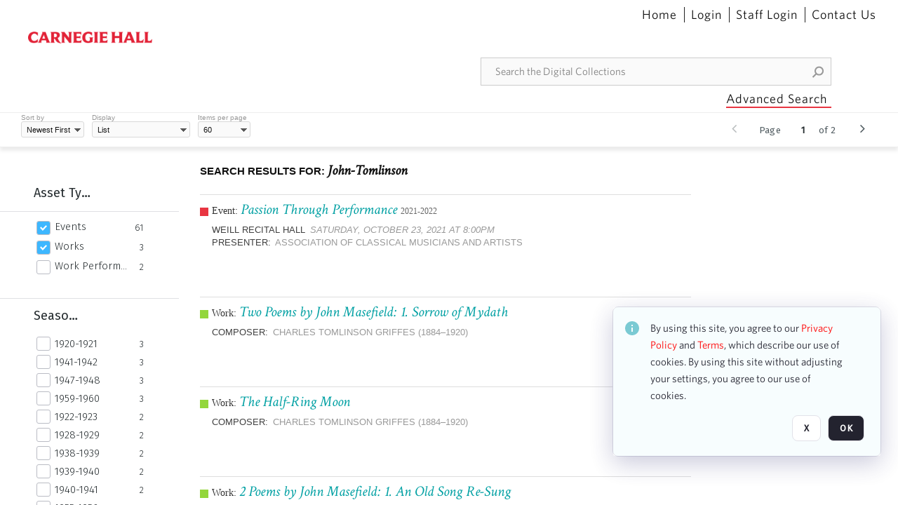

--- FILE ---
content_type: text/html; charset=utf-8
request_url: https://collections.carnegiehall.org/Explore/Tag/John-Tomlinson
body_size: 73085
content:
<!DOCTYPE HTML>
<!--  
              All source code is copyright of Orange Logic
                       http://www.orangelogic.com    
-->
<html lang="en">
    <head>
        <meta charset="utf-8">
        <script nonce-alt="c3eb052eaee9b24668159d06efbab1c6" nonce="MjAzYTMwZjdmYjk1OTM1MTA3ZTk3MjY1OTU0MGUyNTI=" type="module" src="https://design-system.orangelogic.com/entry.1.0.4.js"></script>
<script nonce-alt="c3eb052eaee9b24668159d06efbab1c6" nonce="MjAzYTMwZjdmYjk1OTM1MTA3ZTk3MjY1OTU0MGUyNTI="> (function (w, d, s, l, i){w[l]=w[l] || []; w[l].push({"gtm.start": new Date().getTime(), event: "gtm.js"}); var f=d.getElementsByTagName(s)[0], j=d.createElement(s), dl=l !="dataLayer" ? "&l=" + l : ""; j.async=true; j.src="https://www.googletagmanager.com/gtm.js?id=" + i + dl; f.parentNode.insertBefore(j, f);})(window, document, "script", "dataLayer", "GTM-N2S59H3");</script> 
 

        <meta http-equiv="X-UA-Compatible" content="IE=edge,chrome=1" />
        <meta http-equiv="content-type" content="text/html; charset=UTF-8" />
        <base href="https://collections.carnegiehall.org/" />
        <link rel="shortcut icon" href="Assets/V2/ChFDSDFTNTAwMDAwMDAwMDAwNRIGVFJNaXNjGh5cVFJNaXNjXDhcNVxhXDdcQ0g1TVNDMzY3NC5wbmciBAgBEA9iCkNINU1TQzM2NzQ-~/884Qv6CDbuxEdkRe/884Qv6CDbuxEdkRe/CH5MSC3674.png" />
        <link rel="icon" href="Assets/V2/ChFDSDFTNTAwMDAwMDAwMDAwNRIGVFJNaXNjGh5cVFJNaXNjXDhcNVxhXDdcQ0g1TVNDMzY3NC5wbmciBAgBEA9iCkNINU1TQzM2NzQ-~/884Qv6CDbuxEdkRe/884Qv6CDbuxEdkRe/CH5MSC3674.png" />
        <link rel="preconnect" href="https://fonts.googleapis.com">
<link rel="preconnect" href="https://fonts.gstatic.com" crossorigin>
<link rel="preload" href="https://fonts.googleapis.com/css?family=Muli:400,400i,600,700,800" as="style">
<link href="https://fonts.googleapis.com/css?family=Muli:400,400i,600,700,800" rel="stylesheet" type="text/css">
<link href="https://fonts.googleapis.com/css2?family=Fira+Sans+Condensed:wght@300;400;600&family=Fira+Sans+Extra+Condensed:wght@300;400;600&family=Fira+Sans:wght@300;400&display=swap" rel="preload" as="style">
<link href="https://fonts.googleapis.com/css2?family=Fira+Sans+Condensed:wght@300;400;600&family=Fira+Sans+Extra+Condensed:wght@300;400;600&family=Fira+Sans:wght@300;400&display=swap" rel="stylesheet">
<link rel="preload" href="https://maxcdn.bootstrapcdn.com/font-awesome/4.7.0/css/font-awesome.min.css" as="style">
<link rel="stylesheet" href="https://maxcdn.bootstrapcdn.com/font-awesome/4.7.0/css/font-awesome.min.css">

<link href='https://fonts.googleapis.com/css?family=Crimson+Text:400,400italic' rel='stylesheet' type='text/css'><link rel="canonical" href="https://collections.carnegiehall.org/Explore/Tag/John-Tomlinson" /><link rel="next" href="https://collections.carnegiehall.org/Explore/Tag/John-Tomlinson/Page2" />
        <title>Carnegie Hall - Search Result</title>
        <script type="text/javascript" nonce="MjAzYTMwZjdmYjk1OTM1MTA3ZTk3MjY1OTU0MGUyNTI=" id="inline_initial_script">
  (function () {
    window.CSPEnabled = true;

    UtilsLoadScript = function (_asUrls, _fCallbackSuccess, _fCallBackFail, _bCache) {
      Utils.LoadScriptWithNonce(_asUrls, _fCallbackSuccess, _fCallBackFail, _bCache, 'MjAzYTMwZjdmYjk1OTM1MTA3ZTk3MjY1OTU0MGUyNTI=');
    };

   UtilsEvalScripts = function (_sScript) {
       return Utils.EvalScriptsWithNonce(_sScript, 'MjAzYTMwZjdmYjk1OTM1MTA3ZTk3MjY1OTU0MGUyNTI=');
   };

   UtilsEvalScriptsWithResult = function (_sScript) {
       return Utils.EvalScriptsResultWithNonce(_sScript, 'MjAzYTMwZjdmYjk1OTM1MTA3ZTk3MjY1OTU0MGUyNTI=');
   };

    var oElement = document.getElementById("inline_initial_script");
    oElement.parentNode.removeChild(oElement);

    UtilsValidateNonceAlt = function(_sNonceAlt) {
      return _sNonceAlt=== 'c3eb052eaee9b24668159d06efbab1c6';
    }

   UtilsValidateNonce = function(_sNonce) {
      return _sNonce === 'MjAzYTMwZjdmYjk1OTM1MTA3ZTk3MjY1OTU0MGUyNTI=';
    }
  })();
</script><link rel="preload" href="https://collections.carnegiehall.org/ClientFiles/COR/Styles/TEMP_SF651c16/FrontEnd_SkinFamily95019e0a29bf2a57d94874a5798f0604MAC.css" as="style"><link href="https://collections.carnegiehall.org/ClientFiles/COR/Styles/TEMP_SF651c16/FrontEnd_SkinFamily95019e0a29bf2a57d94874a5798f0604MAC.css" rel="stylesheet"><link rel="preload" href="https://collections.carnegiehall.org/ClientFiles/COR/Styles/TEMP_SF651c16/AdminV3_SkinFamily47e67e6c57a60b36a3a2f721f7e89e16MAC.css" as="style"><link href="https://collections.carnegiehall.org/ClientFiles/COR/Styles/TEMP_SF651c16/AdminV3_SkinFamily47e67e6c57a60b36a3a2f721f7e89e16MAC.css" rel="stylesheet"><link rel="preload" nonce-alt='c3eb052eaee9b24668159d06efbab1c6' nonce='MjAzYTMwZjdmYjk1OTM1MTA3ZTk3MjY1OTU0MGUyNTI=' href="Include/TEMP3/638846237920000000.js" as="script"><script nonce-alt='c3eb052eaee9b24668159d06efbab1c6' nonce='MjAzYTMwZjdmYjk1OTM1MTA3ZTk3MjY1OTU0MGUyNTI=' type="text/javascript" src="Include/TEMP3/638846237920000000.js"></script> 
        
    </head>
    <body style="opacity: 0;"  >
        <noscript nonce-alt="c3eb052eaee9b24668159d06efbab1c6" nonce="MjAzYTMwZjdmYjk1OTM1MTA3ZTk3MjY1OTU0MGUyNTI=" ><iframe src="https://www.googletagmanager.com/ns.html?id=GTM-N2S59H3" height="0" width="0" style="display:none;visibility:hidden"></iframe></noscript> 
 

        <div id="WaitMsg" style="display: none;">
            <div id="WaitMsgContent"></div>
            <a id="WaitMsgClose" class='clickable' style="">Close</a>
        </div>
        <div id="LoadingPopupMask" class="LoadingPopupMaskClass"></div>
        <div class="lds-default lds-position LoadingPopupClass" id="LoadingPopupID"><div></div><div></div><div></div><div></div><div></div><div></div><div></div><div></div></div>
		<input type="hidden" id="Clipboard" />
		<form id="Form1" method="post" enctype="multipart/form-data" onsubmit="return false;" autocomplete="off">
			<div id="BodyContent"><div class="ABS VF FE" id="a1.4" data-p="al,,0,b,,0,,,-1,,,-1," data-r='{"sfa":"FE","PopupType":"69997"}' data-vf="DefaultRoot_SearchResult_VForm"><div class="BG"></div><div id="a1.4:MainScrollPnl" class="CT Panel ABS kk5w1830 ScrollBar_Default" data-p=",,0,,,0,,screen,,,,-1," data-r='{"FID":"MainScrollPnl"}'><div class="BG"></div><div id="a1.4:GlobalPage" class="CT Panel ABS" data-p=",,0,,,0,,screen,,,,-1," data-r='{"FID":"SuperContainer"}'><div id="a1.4:HeaderPnl" class="CT Panel ABS" data-p="c,_parent,,b,,0,,_parent,,,,-1," data-r='{"FID":"SuperContainer"}'><div class="ABS PageHeader_VForm VF CCC" id="a1.4.5" data-p="al,,0,b,,0,,,-1,,,-1," data-r='{"PopupType":"29015"}' data-vf="PageHeader_VForm"><div class="BG"></div><nav id="a1.4.5:PageHeaderPnl" class="CT Panel ABS v3pr81oq" data-p="al,,0,b,,0,i,_ancestor:SuperContainer,,,,160," data-r='{"FPR":20,"FPL":30}' name="anchor_Top"><div class="BG"></div><div class="CT Image ABS" id="a1.4.5:Logo" data-p=",,40,,,45,,,177,,,27," data-r='{"FID":"HeaderLogo","PPA":true,"AutoScalePolicy":"fit","AutoScaleVerticalAlign":"top","AutoScaleHorizontalAlign":"left"}' style=" left:40px;top:45px;width:177px;height:27px;"><a href="https://www.carnegiehall.org/" style="background: url(ClientFiles/COR/Images/transparent_pixel.png) repeat;"  target="_blank"><img id="a1.4.5:Logo_img" src="Assets/V2/ChFDSDFTNTAwMDAwMDAwMDAwNRIGVFJNaXNjGh5cVFJNaXNjXDVcM1xjXDZcQ0g1TVNDMzY2OS5wbmciBAgBEA9iCkNINU1TQzM2Njk-~/pRBMOV6S4Gop6g6T/pRBMOV6S4Gop6g6T/CH5MSC3669.png" alt="The page header&#x27;s logo" /></a></div><nav id="a1.4.5:Container1Pnl" class="CT PanelFloat ABS ClearFixC" data-p="al,,,b,,13,,,-1,,,-1," data-r='{"FloatHSpacing":"12"}'><div class="BG"></div></nav><nav id="a1.4.5:Container4Pnl" class="CT PanelFloat ABS ClearFixC" data-p="ar,_parent,-10,,,0,,,-1,,,35," data-r='{"FPT":10,"FPR":20,"FPB":5,"FPL":10,"FloatHSpacing":"9"}'><div class="BG"></div><div id="a1.4.5:Link1" class="CT Hyperlink ABS g3731txi q14d71fg 118f2543 NoWrap" data-p=",,1,ab,_parent,,,,-1,,,-1,"><div class="BG"></div><a href="https://collections.carnegiehall.org/&quot;/&quot;" aria-label="Home">Home</a></div><div id="a1.4.5:HomeSeparator" class="CT Panel ABS 3j802dwd" style="width:1px;" data-p="al,,0,b,,0,,,1,,,22,"><div class="BG"></div></div><div id="a1.4.5:UploadPnl" class="CT Panel ABS" data-p="al,,0,b,,0,,,-1,,,-1,"></div><div id="a1.4.5:LoginLink" class="CT Button ABS g3731txi q14d71fg 118f2543 NoWrap" data-p=",,0,t,,,,,-1,,,-1,"><div class="BG"></div><a href="https://collections.carnegiehall.org/CS.aspx?VP3=LoginRegistration&L=True&R=False" aria-label="Login">Login</a></div><div id="a1.4.5:Sep StandardReg" class="CT Panel ABS 3j802dwd" style="width:1px;" data-p="al,,0,b,,0,,,1,,,22,"><div class="BG"></div></div><div id="a1.4.5:StandardLogin" class="CT Button ABS g3731txi q14d71fg 118f2543 NoWrap" data-p=",,0,t,,,,,-1,,,-1,"><div class="BG"></div><a href="https://collections.carnegiehall.org/saml2/login.aspx" aria-label="Staff Login">Staff Login</a></div><div id="a1.4.5:Sep2_5" class="CT Panel ABS 3j802dwd" style="width:1px;" data-p="al,,0,b,,0,,,1,,,22,"><div class="BG"></div></div><div id="a1.4.5:ControlUsLinkAnonymous" class="CT Hyperlink ABS g3731txi q14d71fg NoWrap" data-p="r,,,,,0,,,-1,,,-1,"><div class="BG"></div><a href="https://collections.carnegiehall.org/ContactUs" aria-label="Contact Us">Contact Us</a></div><div class="ABS VF" id="a1.4.5.4" data-p="al,,0,b,,0,,,-1,,,-1," data-r='{"InstanceName":"LanguageSelector_VForm","PopupType":"84345"}' data-vf="LanguageSelector_VForm"><div class="BG"></div></div></nav><div class="ABS VF" id="a1.4.5.5" data-p="ar,_parent,-95,b,Logo,10,,,-1,,,-1," data-r='{"InstanceName":"SearchQuick_VForm","PopupType":"41925"}' data-vf="SearchQuick_VForm"><div class="BG"></div><div id="a1.4.5.5:ContainerPnl" class="CT Panel ABS" style="width:500px;" data-p=",,0,,,0,,,500,,,-1," data-r='{"FID":"SuperContainer"}'><div class="ABS SearchCriterionAC_Default VF" id="a1.4.5.5.3" data-p=",,0,b,,,i,_parent,,,,-1," data-r='{"InstanceName":"Freetext_VForm","PopupType":"-77365"}' data-vf="SearchCriterionAC_Freetext_Quick_VForm"><div class="BG"></div><div data-pid="a1.4.5.5.3:MainAutoComp" class="CT AutoComp NoLabel  WithPlaceholder  ABS qqmbo2n7 ou0h04kt mvv2w0l4" data-p="al,,0,b,,0,i,_ancestor:SuperContainer,,,,40,"><div class="Input"><input type="hidden" id="a1.4.5.5.3:MainAutoComp_Value" name="a1.4.5.5.3:MainAutoComp_Value" value=""><input type="hidden" id="a1.4.5.5.3:MainAutoComp_Additionals" name="a1.4.5.5.3:MainAutoComp_Additionals" value="uBn3bobzC79ncXJ5P8@nIRQVduHGvB0UDbp.9OoXcYRJC1hynSW.2clH71.R.ACz8b8I4YRGL9eygDwGm5gUTiMbcGxiS8NUdWRQMDv3quwuZ4Bo1W7wMUiDa7bwuj0fLE8NmbDNAzvkb3S4zzqxuzF5ZueBbanEgbyZho7nz4QoLm9o2zMYYDucnjvIPUPS"><input aria-label="Type your search here" id="a1.4.5.5.3:MainAutoComp" name="a1.4.5.5.3:MainAutoComp" type="text" placeholder="Search the Digital Collections" value=""></div></div></div><div id="a1.4.5.5:SearchBtn" class="CT Button ABS ButtonStyleC ButtonStyleC" data-p="ar,,-3,c,Freetext_VForm,,,,30,,,30," style="width:30px;"><div class="BG"></div><a  tabindex="0" title="Search" role="button" aria-label="Search button"><img id="a1.4.5.5:SearchBtn_img" src="Assets/V2/ChFDSDFTNTAwMDAwMDAwMDAwNRIGVFJNaXNjGh5cVFJNaXNjXDVcOVw3XDBcT0xYTVNDMTA2NC5wbmciBAgBEA9iCk9MWE1TQzEwNjQ-~/XkoV9tg2VxUkIT3w/XkoV9tg2VxUkIT3w/OLXMSC1064.png" alt="Search" /></a></div></div></div><div id="a1.4.5:AdvancedSearchLink" class="CT Button ABS v20ii386 q14d71fg 118f2543" data-p="ar,_parent,-95,b,,5,,,150,,,-1," style="width:150px;"><div class="BG"></div><a  tabindex="0" role="button" aria-label="Advanced Search">Advanced Search</a></div></nav><div id="a1.4.5:Anchor23f2d6d103" class="CT Anchor ABS" data-p=",,0,,,120,,,,,,,"></div><input type="hidden" name="a1.4.5:HiddenUserInfo" id="a1.4.5:HiddenUserInfo" value="anonymous anonymous " data-p="al,,0,b,,0,,,-1,,,-1,"></div></div><div id="a1.4:RootVFormMainPnl" class="CT Panel ABS" data-p=",,0,b,,0,i,_parent,,,,-1," data-r='{"FID":"SuperContainer","FPB":70}'><div class="ABS VF" id="a1.4.15" data-p="al,,0,b,,0,,,-1,,,-1," data-r='{"PopupType":"-31172"}' data-vf="SearchResult_VForm"><div class="BG"></div><div id="a1.4.15:LeftPnl" class="CT Panel ABS y0pn7rk3 PanelUnfolded" style="overflow:hidden;" data-p=",,0,b,ToolbarVForm,,,,-1,,,-1," data-r='{"FID":"LeftSearchToolbar","FoldStateSessionName":"LeftToolbar","Fold":"open","FoldOrientation":"left"}'><div class="BG"></div><div id="a1.4.15:FacetScroll" class="CT Panel ABS" style="width:255px;" data-p="al,,0,,,20,,,255,,,-1," data-r='{"FID":"SuperContainer","FPR":30,"FPL":30}'><div class="ABS VF" id="a1.4.15.1" data-p="al,,0,b,,20,,,-1,,,-1," data-r='{"InstanceName":"TabMenu","PopupType":"41925"}' data-vf="SearchCriteriaContainer_TabMenu_FrontEnd_VForm"><div class="BG"></div><div class="ABS VF A3" id="a1.4.15.1.1" data-p="al,,0,b,,0,,,-1,,,-1," data-r='{"InstanceName":"TabMenuFacet","sfa":"A3","PopupSkin":"c3s37vh1","PopupCentering":true,"PopupPreventCloseOnClickOutSide":true,"PopupPreventESC":true,"PopupType":"-9105"}' data-vf="SearchCriterionFacet_FrontEnd_TabMenu_Checkboxes_VForm"><div class="BG"></div><div id="a1.4.15.1.1:HeaderPnl" class="CT Panel ABS" data-p="al,FacetMainPanel,,b,,0,i,_ancestor:SuperContainer,,,,-1," data-r='{"FPT":16,"FPB":16}'><div id="a1.4.15.1.1:FacetNameLbl" class="CT Label ABS hm3h6vue d7g03b34 jr43ly1y _FL" data-p=",,18,,,16,,,,,,-1," data-r='{"aFw":"min(HiddenFacetNameLbl,_parent-48-ResetBtn.width)"}' style="pointer-events: none;"><div class="Lbl" id="a1.4.15.1.1:FacetNameLbl_Lbl">Asset Type&nbsp;</div></div><div id="a1.4.15.1.1:HiddenFacetNameLbl" class="CT Label ABS k16o3c2p InvisibleC" data-p=",,0,,,16,,,-1,,,-1," data-r='{"Ethereal":true}' style="pointer-events: none;width:9999px"><span class="Lbl" id="a1.4.15.1.1:HiddenFacetNameLbl_Lbl">Asset Type&nbsp;</span></div></div><div id="a1.4.15.1.1:FacetMainPanel" class="CT Panel ABS lg7m6140" data-p="al,,0,b,,0,,,-1,,,-1," data-r='{"OverSkin":"pix068o2"}'><div class="BG"></div><div id="a1.4.15.1.1:HeaderSeparatorTop" class="CT Panel ABS 52431j80" data-p=",,,,,0,,_ancestor:SuperContainer,8,,,-1," data-r='{"aFx":"-32","OverSkin":"pr6axv02"}'><div class="BG"></div></div></div><div id="a1.4.15.1.1:DescriptionPnl" class="CT Panel ABS pig4q3u3 InvisibleC" data-p=",,0,,,0,,,-1,,,-1," data-r='{"FID":"DescriptionPnl","FPL":8,"Ethereal":true}'><div class="BG"></div><div class="ABS VF" id="a1.4.15.1.1.1" data-p="al,,0,b,,0,,,-1,,,-1," data-r='{"EOTU":"SHOW_FACET_DESCRIPTION","HOTU":true,"InstanceName":"FacetDescriptionVForm","PopupSkin":"j6i20lgv","PopupType":"91458"}' data-vf="SearchCriterionFacetDescription_VForm"><div class="BG"></div><aside id="a1.4.15.1.1.1:MainPnl" class="CT Panel ABS gq08365j k733jaf2 i46bak68" data-p="al,,0,b,,0,,,-1,,,-1," data-r='{"FP":6,"FPR":10,"FPL":10,"IsMenu":true}'><div class="BG"></div><div id="a1.4.15.1.1.1:DescriptionLbl" class="CT Button ABS 012728bv k733jaf2 Wrap" data-p="c,,,c,,,,,-1,,,-1," data-r='{"MaxFw":"200"}' style="width:200px"><div class="BG"></div><a  tabindex="0" role="button"></a></div></aside></div></div><div id="a1.4.15.1.1:KeywordsPnl" class="CT Panel ABS" data-p="al,_parent,,b,HeaderPnl,8,i,_ancestor:SuperContainer,,,,-1," data-r='{"FPB":32}'><div id="a1.4.15.1.1:FacetContainer0" class="CT Panel ABS" data-p="al,,0,b,,2,i,_parent,,,,-1," data-opn="FacetContainer"><div id="a1.4.15.1.1:FacetHoverPanel0" class="CT Panel ABS" data-p="al,,0,b,,0,i,_parent,,,,-1," data-opn="FacetHoverPanel"><div data-pid="a1.4.15.1.1:0" class="CT CheckBox ABS x6k4df7n" data-p=",,20,,,2,,,24,,,24," data-r='{"PPA":true}' data-opn="KW_" style=" left:20px;top:2px;width:24px;height:24px;"><div class="Input Checked"><input id="a1.4.15.1.1:0" type="checkbox" name="a1.4.15.1.1:0" checked="checked" aria-label="Events" /></div></div><div id="a1.4.15.1.1:LB_0" class="CT Button ABS s5au1g8w dq8tfhfy t0x27lhx" data-p=",,48,,,3,,,,,,-1," data-r='{"aFw":"_parent.i-74-OccurrencesLbl0"}' data-opn="LB_"><div class="BG"></div><a  tabindex="0" title-co="Events" role="button" aria-label="Events">Events</a></div></div><div id="a1.4.15.1.1:OccurrencesLbl0" class="CT Label ABS u68sbnfd 57c8ld1t jr43ly1y k7428n0s" data-p="ar,_parent,-15,c,,,,,-1,,,-1," data-opn="OccurrencesLbl" style="pointer-events: none;width:9999px"><span class="Lbl" id="a1.4.15.1.1:OccurrencesLbl0_Lbl">61&nbsp;</span></div></div><div id="a1.4.15.1.1:FacetContainer1" class="CT Panel ABS" data-p="al,,0,b,,2,i,_parent,,,,-1," data-opn="FacetContainer"><div id="a1.4.15.1.1:FacetHoverPanel1" class="CT Panel ABS" data-p="al,,0,b,,0,i,_parent,,,,-1," data-opn="FacetHoverPanel"><div data-pid="a1.4.15.1.1:1" class="CT CheckBox ABS x6k4df7n" data-p=",,20,,,2,,,24,,,24," data-r='{"PPA":true}' data-opn="KW_" style=" left:20px;top:2px;width:24px;height:24px;"><div class="Input Checked"><input id="a1.4.15.1.1:1" type="checkbox" name="a1.4.15.1.1:1" checked="checked" aria-label="Works" /></div></div><div id="a1.4.15.1.1:LB_1" class="CT Button ABS s5au1g8w dq8tfhfy t0x27lhx" data-p=",,48,,,3,,,,,,-1," data-r='{"aFw":"_parent.i-74-OccurrencesLbl1"}' data-opn="LB_"><div class="BG"></div><a  tabindex="0" title-co="Works" role="button" aria-label="Works">Works</a></div></div><div id="a1.4.15.1.1:OccurrencesLbl1" class="CT Label ABS u68sbnfd 57c8ld1t jr43ly1y k7428n0s" data-p="ar,_parent,-15,c,,,,,-1,,,-1," data-opn="OccurrencesLbl" style="pointer-events: none;width:9999px"><span class="Lbl" id="a1.4.15.1.1:OccurrencesLbl1_Lbl">3&nbsp;</span></div></div><div id="a1.4.15.1.1:FacetContainer2" class="CT Panel ABS" data-p="al,,0,b,,2,i,_parent,,,,-1," data-opn="FacetContainer"><div id="a1.4.15.1.1:FacetHoverPanel2" class="CT Panel ABS" data-p="al,,0,b,,0,i,_parent,,,,-1," data-opn="FacetHoverPanel"><div data-pid="a1.4.15.1.1:2" class="CT CheckBox ABS x6k4df7n" data-p=",,20,,,2,,,24,,,24," data-r='{"PPA":true}' data-opn="KW_" style=" left:20px;top:2px;width:24px;height:24px;"><div class="Input"><input id="a1.4.15.1.1:2" type="checkbox" name="a1.4.15.1.1:2" aria-label="Work Performances" /></div></div><div id="a1.4.15.1.1:LB_2" class="CT Button ABS s5au1g8w dq8tfhfy t0x27lhx" data-p=",,48,,,3,,,,,,-1," data-r='{"aFw":"_parent.i-74-OccurrencesLbl2"}' data-opn="LB_"><div class="BG"></div><a  tabindex="0" title-co="Work Performances" role="button" aria-label="Work Performances">Work Performances</a></div></div><div id="a1.4.15.1.1:OccurrencesLbl2" class="CT Label ABS u68sbnfd 57c8ld1t jr43ly1y k7428n0s" data-p="ar,_parent,-15,c,,,,,-1,,,-1," data-opn="OccurrencesLbl" style="pointer-events: none;width:9999px"><span class="Lbl" id="a1.4.15.1.1:OccurrencesLbl2_Lbl">2&nbsp;</span></div></div></div></div></div><div class="ABS VF" id="a1.4.15.2" data-p="al,,0,b,,,,,-1,,,-1," data-r='{"InstanceName":"Facets","PopupType":"41925"}' data-vf="SearchCriteriaContainer_Facets_FrontEnd_VForm"><div class="BG"></div><div id="a1.4.15.2:RelatedContainer" class="CT Panel ABS" data-p="al,,0,b,,0,,,-1,,,-1,"><div class="ABS VF" id="a1.4.15.2.2" data-p="al,,0,b,,,,,-1,,,-1," data-r='{"InstanceName":"ImageColors","PopupType":"-56810"}' data-vf="SearchCriterion_ImageColors_VForm"><div class="BG"></div></div></div><div id="a1.4.15.2:Container" class="CT PanelFloat ABS" data-p="al,,0,b,,0,,,-1,,,-1," data-r='{"FloatDirection":"vertical","FloatVSpacing":"0"}'><div class="ABS VF A3" id="a1.4.15.2.5" data-p="al,,0,b,,0,,,-1,,,-1," data-r='{"InstanceName":"OR1ND000000843826_vwc3q7","sfa":"A3","PopupSkin":"c3s37vh1","PopupCentering":true,"PopupPreventCloseOnClickOutSide":true,"PopupPreventESC":true,"PopupType":"-9105"}' data-vf="SearchCriterionFacet_u74nu2_VForm"><div class="BG"></div><div id="a1.4.15.2.5:FacetMainPanel" class="CT Panel ABS lg7m6140" data-p="al,,0,b,,0,,,-1,,,-1," data-r='{"OverSkin":"pix068o2"}'><div class="BG"></div><div id="a1.4.15.2.5:HeaderSeparatorTop" class="CT Panel ABS 52431j80" data-p=",,,,,0,,_ancestor:SuperContainer,8,,,-1," data-r='{"aFx":"-32","OverSkin":"pr6axv02"}'><div class="BG"></div><div id="a1.4.15.2.5:HeaderPnl" class="CT Panel ABS" data-p="al,FacetMainPanel,,b,,0,i,_ancestor:SuperContainer,,,,-1," data-r='{"FPT":16,"FPB":16}'><div id="a1.4.15.2.5:FacetNameLbl" class="CT Label ABS hm3h6vue d7g03b34 jr43ly1y _FL" data-p=",,18,,,16,,,,,,-1," data-r='{"aFw":"min(HiddenFacetNameLbl,_parent-48-ResetBtn.width)"}' style="pointer-events: none;"><div class="Lbl" id="a1.4.15.2.5:FacetNameLbl_Lbl">Season&nbsp;</div></div><div id="a1.4.15.2.5:HiddenFacetNameLbl" class="CT Label ABS k16o3c2p InvisibleC" data-p=",,0,,,16,,,-1,,,-1," data-r='{"Ethereal":true}' style="pointer-events: none;width:9999px"><span class="Lbl" id="a1.4.15.2.5:HiddenFacetNameLbl_Lbl">Season&nbsp;</span></div></div></div><div id="a1.4.15.2.5:KeywordsPnl" class="CT Panel ABS" data-p="al,_parent,,b,,,i,_ancestor:SuperContainer,,,,-1," data-r='{"FPB":32}'><div id="a1.4.15.2.5:FacetContainer0" class="CT Panel ABS" data-p="al,,0,b,,2,i,_parent,,,,-1," data-opn="FacetContainer"><div id="a1.4.15.2.5:FacetHoverPanel0" class="CT Panel ABS" data-p="al,,0,b,,0,i,_parent,,,,-1," data-opn="FacetHoverPanel"><div data-pid="a1.4.15.2.5:0" class="CT CheckBox ABS x6k4df7n" data-p=",,20,,,0,,,24,,,24," data-r='{"PPA":true}' data-opn="KW_" style=" left:20px;top:0px;width:24px;height:24px;"><div class="Input"><input id="a1.4.15.2.5:0" type="checkbox" name="a1.4.15.2.5:0" aria-label="1920-1921" /></div></div><div id="a1.4.15.2.5:LB_0" class="CT Button ABS s5au1g8w dq8tfhfy t0x27lhx" data-p=",,48,,,3,,,,,,-1," data-r='{"aFw":"_parent.i-74-OccurrencesLbl0"}' data-opn="LB_"><div class="BG"></div><a  tabindex="0" title-co="1920-1921" role="button" aria-label="1920-1921">1920-1921</a></div></div><div id="a1.4.15.2.5:OccurrencesLbl0" class="CT Label ABS u68sbnfd 57c8ld1t jr43ly1y k7428n0s" data-p="ar,_parent,-15,c,,,,,-1,,,-1," data-opn="OccurrencesLbl" style="pointer-events: none;width:9999px"><span class="Lbl" id="a1.4.15.2.5:OccurrencesLbl0_Lbl">3&nbsp;</span></div></div><div id="a1.4.15.2.5:FacetContainer1" class="CT Panel ABS" data-p="al,,0,b,,2,i,_parent,,,,-1," data-opn="FacetContainer"><div id="a1.4.15.2.5:FacetHoverPanel1" class="CT Panel ABS" data-p="al,,0,b,,0,i,_parent,,,,-1," data-opn="FacetHoverPanel"><div data-pid="a1.4.15.2.5:1" class="CT CheckBox ABS x6k4df7n" data-p=",,20,,,0,,,24,,,24," data-r='{"PPA":true}' data-opn="KW_" style=" left:20px;top:0px;width:24px;height:24px;"><div class="Input"><input id="a1.4.15.2.5:1" type="checkbox" name="a1.4.15.2.5:1" aria-label="1941-1942" /></div></div><div id="a1.4.15.2.5:LB_1" class="CT Button ABS s5au1g8w dq8tfhfy t0x27lhx" data-p=",,48,,,3,,,,,,-1," data-r='{"aFw":"_parent.i-74-OccurrencesLbl1"}' data-opn="LB_"><div class="BG"></div><a  tabindex="0" title-co="1941-1942" role="button" aria-label="1941-1942">1941-1942</a></div></div><div id="a1.4.15.2.5:OccurrencesLbl1" class="CT Label ABS u68sbnfd 57c8ld1t jr43ly1y k7428n0s" data-p="ar,_parent,-15,c,,,,,-1,,,-1," data-opn="OccurrencesLbl" style="pointer-events: none;width:9999px"><span class="Lbl" id="a1.4.15.2.5:OccurrencesLbl1_Lbl">3&nbsp;</span></div></div><div id="a1.4.15.2.5:FacetContainer2" class="CT Panel ABS" data-p="al,,0,b,,2,i,_parent,,,,-1," data-opn="FacetContainer"><div id="a1.4.15.2.5:FacetHoverPanel2" class="CT Panel ABS" data-p="al,,0,b,,0,i,_parent,,,,-1," data-opn="FacetHoverPanel"><div data-pid="a1.4.15.2.5:2" class="CT CheckBox ABS x6k4df7n" data-p=",,20,,,0,,,24,,,24," data-r='{"PPA":true}' data-opn="KW_" style=" left:20px;top:0px;width:24px;height:24px;"><div class="Input"><input id="a1.4.15.2.5:2" type="checkbox" name="a1.4.15.2.5:2" aria-label="1947-1948" /></div></div><div id="a1.4.15.2.5:LB_2" class="CT Button ABS s5au1g8w dq8tfhfy t0x27lhx" data-p=",,48,,,3,,,,,,-1," data-r='{"aFw":"_parent.i-74-OccurrencesLbl2"}' data-opn="LB_"><div class="BG"></div><a  tabindex="0" title-co="1947-1948" role="button" aria-label="1947-1948">1947-1948</a></div></div><div id="a1.4.15.2.5:OccurrencesLbl2" class="CT Label ABS u68sbnfd 57c8ld1t jr43ly1y k7428n0s" data-p="ar,_parent,-15,c,,,,,-1,,,-1," data-opn="OccurrencesLbl" style="pointer-events: none;width:9999px"><span class="Lbl" id="a1.4.15.2.5:OccurrencesLbl2_Lbl">3&nbsp;</span></div></div><div id="a1.4.15.2.5:FacetContainer3" class="CT Panel ABS" data-p="al,,0,b,,2,i,_parent,,,,-1," data-opn="FacetContainer"><div id="a1.4.15.2.5:FacetHoverPanel3" class="CT Panel ABS" data-p="al,,0,b,,0,i,_parent,,,,-1," data-opn="FacetHoverPanel"><div data-pid="a1.4.15.2.5:3" class="CT CheckBox ABS x6k4df7n" data-p=",,20,,,0,,,24,,,24," data-r='{"PPA":true}' data-opn="KW_" style=" left:20px;top:0px;width:24px;height:24px;"><div class="Input"><input id="a1.4.15.2.5:3" type="checkbox" name="a1.4.15.2.5:3" aria-label="1959-1960" /></div></div><div id="a1.4.15.2.5:LB_3" class="CT Button ABS s5au1g8w dq8tfhfy t0x27lhx" data-p=",,48,,,3,,,,,,-1," data-r='{"aFw":"_parent.i-74-OccurrencesLbl3"}' data-opn="LB_"><div class="BG"></div><a  tabindex="0" title-co="1959-1960" role="button" aria-label="1959-1960">1959-1960</a></div></div><div id="a1.4.15.2.5:OccurrencesLbl3" class="CT Label ABS u68sbnfd 57c8ld1t jr43ly1y k7428n0s" data-p="ar,_parent,-15,c,,,,,-1,,,-1," data-opn="OccurrencesLbl" style="pointer-events: none;width:9999px"><span class="Lbl" id="a1.4.15.2.5:OccurrencesLbl3_Lbl">3&nbsp;</span></div></div><div id="a1.4.15.2.5:FacetContainer4" class="CT Panel ABS" data-p="al,,0,b,,2,i,_parent,,,,-1," data-opn="FacetContainer"><div id="a1.4.15.2.5:FacetHoverPanel4" class="CT Panel ABS" data-p="al,,0,b,,0,i,_parent,,,,-1," data-opn="FacetHoverPanel"><div data-pid="a1.4.15.2.5:4" class="CT CheckBox ABS x6k4df7n" data-p=",,20,,,0,,,24,,,24," data-r='{"PPA":true}' data-opn="KW_" style=" left:20px;top:0px;width:24px;height:24px;"><div class="Input"><input id="a1.4.15.2.5:4" type="checkbox" name="a1.4.15.2.5:4" aria-label="1922-1923" /></div></div><div id="a1.4.15.2.5:LB_4" class="CT Button ABS s5au1g8w dq8tfhfy t0x27lhx" data-p=",,48,,,3,,,,,,-1," data-r='{"aFw":"_parent.i-74-OccurrencesLbl4"}' data-opn="LB_"><div class="BG"></div><a  tabindex="0" title-co="1922-1923" role="button" aria-label="1922-1923">1922-1923</a></div></div><div id="a1.4.15.2.5:OccurrencesLbl4" class="CT Label ABS u68sbnfd 57c8ld1t jr43ly1y k7428n0s" data-p="ar,_parent,-15,c,,,,,-1,,,-1," data-opn="OccurrencesLbl" style="pointer-events: none;width:9999px"><span class="Lbl" id="a1.4.15.2.5:OccurrencesLbl4_Lbl">2&nbsp;</span></div></div><div id="a1.4.15.2.5:FacetContainer5" class="CT Panel ABS" data-p="al,,0,b,,2,i,_parent,,,,-1," data-opn="FacetContainer"><div id="a1.4.15.2.5:FacetHoverPanel5" class="CT Panel ABS" data-p="al,,0,b,,0,i,_parent,,,,-1," data-opn="FacetHoverPanel"><div data-pid="a1.4.15.2.5:5" class="CT CheckBox ABS x6k4df7n" data-p=",,20,,,0,,,24,,,24," data-r='{"PPA":true}' data-opn="KW_" style=" left:20px;top:0px;width:24px;height:24px;"><div class="Input"><input id="a1.4.15.2.5:5" type="checkbox" name="a1.4.15.2.5:5" aria-label="1928-1929" /></div></div><div id="a1.4.15.2.5:LB_5" class="CT Button ABS s5au1g8w dq8tfhfy t0x27lhx" data-p=",,48,,,3,,,,,,-1," data-r='{"aFw":"_parent.i-74-OccurrencesLbl5"}' data-opn="LB_"><div class="BG"></div><a  tabindex="0" title-co="1928-1929" role="button" aria-label="1928-1929">1928-1929</a></div></div><div id="a1.4.15.2.5:OccurrencesLbl5" class="CT Label ABS u68sbnfd 57c8ld1t jr43ly1y k7428n0s" data-p="ar,_parent,-15,c,,,,,-1,,,-1," data-opn="OccurrencesLbl" style="pointer-events: none;width:9999px"><span class="Lbl" id="a1.4.15.2.5:OccurrencesLbl5_Lbl">2&nbsp;</span></div></div><div id="a1.4.15.2.5:FacetContainer6" class="CT Panel ABS" data-p="al,,0,b,,2,i,_parent,,,,-1," data-opn="FacetContainer"><div id="a1.4.15.2.5:FacetHoverPanel6" class="CT Panel ABS" data-p="al,,0,b,,0,i,_parent,,,,-1," data-opn="FacetHoverPanel"><div data-pid="a1.4.15.2.5:6" class="CT CheckBox ABS x6k4df7n" data-p=",,20,,,0,,,24,,,24," data-r='{"PPA":true}' data-opn="KW_" style=" left:20px;top:0px;width:24px;height:24px;"><div class="Input"><input id="a1.4.15.2.5:6" type="checkbox" name="a1.4.15.2.5:6" aria-label="1938-1939" /></div></div><div id="a1.4.15.2.5:LB_6" class="CT Button ABS s5au1g8w dq8tfhfy t0x27lhx" data-p=",,48,,,3,,,,,,-1," data-r='{"aFw":"_parent.i-74-OccurrencesLbl6"}' data-opn="LB_"><div class="BG"></div><a  tabindex="0" title-co="1938-1939" role="button" aria-label="1938-1939">1938-1939</a></div></div><div id="a1.4.15.2.5:OccurrencesLbl6" class="CT Label ABS u68sbnfd 57c8ld1t jr43ly1y k7428n0s" data-p="ar,_parent,-15,c,,,,,-1,,,-1," data-opn="OccurrencesLbl" style="pointer-events: none;width:9999px"><span class="Lbl" id="a1.4.15.2.5:OccurrencesLbl6_Lbl">2&nbsp;</span></div></div><div id="a1.4.15.2.5:FacetContainer7" class="CT Panel ABS" data-p="al,,0,b,,2,i,_parent,,,,-1," data-opn="FacetContainer"><div id="a1.4.15.2.5:FacetHoverPanel7" class="CT Panel ABS" data-p="al,,0,b,,0,i,_parent,,,,-1," data-opn="FacetHoverPanel"><div data-pid="a1.4.15.2.5:7" class="CT CheckBox ABS x6k4df7n" data-p=",,20,,,0,,,24,,,24," data-r='{"PPA":true}' data-opn="KW_" style=" left:20px;top:0px;width:24px;height:24px;"><div class="Input"><input id="a1.4.15.2.5:7" type="checkbox" name="a1.4.15.2.5:7" aria-label="1939-1940" /></div></div><div id="a1.4.15.2.5:LB_7" class="CT Button ABS s5au1g8w dq8tfhfy t0x27lhx" data-p=",,48,,,3,,,,,,-1," data-r='{"aFw":"_parent.i-74-OccurrencesLbl7"}' data-opn="LB_"><div class="BG"></div><a  tabindex="0" title-co="1939-1940" role="button" aria-label="1939-1940">1939-1940</a></div></div><div id="a1.4.15.2.5:OccurrencesLbl7" class="CT Label ABS u68sbnfd 57c8ld1t jr43ly1y k7428n0s" data-p="ar,_parent,-15,c,,,,,-1,,,-1," data-opn="OccurrencesLbl" style="pointer-events: none;width:9999px"><span class="Lbl" id="a1.4.15.2.5:OccurrencesLbl7_Lbl">2&nbsp;</span></div></div><div id="a1.4.15.2.5:FacetContainer8" class="CT Panel ABS" data-p="al,,0,b,,2,i,_parent,,,,-1," data-opn="FacetContainer"><div id="a1.4.15.2.5:FacetHoverPanel8" class="CT Panel ABS" data-p="al,,0,b,,0,i,_parent,,,,-1," data-opn="FacetHoverPanel"><div data-pid="a1.4.15.2.5:8" class="CT CheckBox ABS x6k4df7n" data-p=",,20,,,0,,,24,,,24," data-r='{"PPA":true}' data-opn="KW_" style=" left:20px;top:0px;width:24px;height:24px;"><div class="Input"><input id="a1.4.15.2.5:8" type="checkbox" name="a1.4.15.2.5:8" aria-label="1940-1941" /></div></div><div id="a1.4.15.2.5:LB_8" class="CT Button ABS s5au1g8w dq8tfhfy t0x27lhx" data-p=",,48,,,3,,,,,,-1," data-r='{"aFw":"_parent.i-74-OccurrencesLbl8"}' data-opn="LB_"><div class="BG"></div><a  tabindex="0" title-co="1940-1941" role="button" aria-label="1940-1941">1940-1941</a></div></div><div id="a1.4.15.2.5:OccurrencesLbl8" class="CT Label ABS u68sbnfd 57c8ld1t jr43ly1y k7428n0s" data-p="ar,_parent,-15,c,,,,,-1,,,-1," data-opn="OccurrencesLbl" style="pointer-events: none;width:9999px"><span class="Lbl" id="a1.4.15.2.5:OccurrencesLbl8_Lbl">2&nbsp;</span></div></div><div id="a1.4.15.2.5:FacetContainer9" class="CT Panel ABS" data-p="al,,0,b,,2,i,_parent,,,,-1," data-opn="FacetContainer"><div id="a1.4.15.2.5:FacetHoverPanel9" class="CT Panel ABS" data-p="al,,0,b,,0,i,_parent,,,,-1," data-opn="FacetHoverPanel"><div data-pid="a1.4.15.2.5:9" class="CT CheckBox ABS x6k4df7n" data-p=",,20,,,0,,,24,,,24," data-r='{"PPA":true}' data-opn="KW_" style=" left:20px;top:0px;width:24px;height:24px;"><div class="Input"><input id="a1.4.15.2.5:9" type="checkbox" name="a1.4.15.2.5:9" aria-label="1955-1956" /></div></div><div id="a1.4.15.2.5:LB_9" class="CT Button ABS s5au1g8w dq8tfhfy t0x27lhx" data-p=",,48,,,3,,,,,,-1," data-r='{"aFw":"_parent.i-74-OccurrencesLbl9"}' data-opn="LB_"><div class="BG"></div><a  tabindex="0" title-co="1955-1956" role="button" aria-label="1955-1956">1955-1956</a></div></div><div id="a1.4.15.2.5:OccurrencesLbl9" class="CT Label ABS u68sbnfd 57c8ld1t jr43ly1y k7428n0s" data-p="ar,_parent,-15,c,,,,,-1,,,-1," data-opn="OccurrencesLbl" style="pointer-events: none;width:9999px"><span class="Lbl" id="a1.4.15.2.5:OccurrencesLbl9_Lbl">2&nbsp;</span></div></div><div id="a1.4.15.2.5:FacetContainer10" class="CT Panel ABS" data-p="al,,0,b,,2,i,_parent,,,,-1," data-opn="FacetContainer"><div id="a1.4.15.2.5:FacetHoverPanel10" class="CT Panel ABS" data-p="al,,0,b,,0,i,_parent,,,,-1," data-opn="FacetHoverPanel"><div data-pid="a1.4.15.2.5:10" class="CT CheckBox ABS x6k4df7n" data-p=",,20,,,0,,,24,,,24," data-r='{"PPA":true}' data-opn="KW_" style=" left:20px;top:0px;width:24px;height:24px;"><div class="Input"><input id="a1.4.15.2.5:10" type="checkbox" name="a1.4.15.2.5:10" aria-label="1957-1958" /></div></div><div id="a1.4.15.2.5:LB_10" class="CT Button ABS s5au1g8w dq8tfhfy t0x27lhx" data-p=",,48,,,3,,,,,,-1," data-r='{"aFw":"_parent.i-74-OccurrencesLbl10"}' data-opn="LB_"><div class="BG"></div><a  tabindex="0" title-co="1957-1958" role="button" aria-label="1957-1958">1957-1958</a></div></div><div id="a1.4.15.2.5:OccurrencesLbl10" class="CT Label ABS u68sbnfd 57c8ld1t jr43ly1y k7428n0s" data-p="ar,_parent,-15,c,,,,,-1,,,-1," data-opn="OccurrencesLbl" style="pointer-events: none;width:9999px"><span class="Lbl" id="a1.4.15.2.5:OccurrencesLbl10_Lbl">2&nbsp;</span></div></div><div id="a1.4.15.2.5:FacetContainer11" class="CT Panel ABS" data-p="al,,0,b,,2,i,_parent,,,,-1," data-opn="FacetContainer"><div id="a1.4.15.2.5:FacetHoverPanel11" class="CT Panel ABS" data-p="al,,0,b,,0,i,_parent,,,,-1," data-opn="FacetHoverPanel"><div data-pid="a1.4.15.2.5:11" class="CT CheckBox ABS x6k4df7n" data-p=",,20,,,0,,,24,,,24," data-r='{"PPA":true}' data-opn="KW_" style=" left:20px;top:0px;width:24px;height:24px;"><div class="Input"><input id="a1.4.15.2.5:11" type="checkbox" name="a1.4.15.2.5:11" aria-label="1958-1959" /></div></div><div id="a1.4.15.2.5:LB_11" class="CT Button ABS s5au1g8w dq8tfhfy t0x27lhx" data-p=",,48,,,3,,,,,,-1," data-r='{"aFw":"_parent.i-74-OccurrencesLbl11"}' data-opn="LB_"><div class="BG"></div><a  tabindex="0" title-co="1958-1959" role="button" aria-label="1958-1959">1958-1959</a></div></div><div id="a1.4.15.2.5:OccurrencesLbl11" class="CT Label ABS u68sbnfd 57c8ld1t jr43ly1y k7428n0s" data-p="ar,_parent,-15,c,,,,,-1,,,-1," data-opn="OccurrencesLbl" style="pointer-events: none;width:9999px"><span class="Lbl" id="a1.4.15.2.5:OccurrencesLbl11_Lbl">2&nbsp;</span></div></div><div id="a1.4.15.2.5:FacetContainer12" class="CT Panel ABS" data-p="al,,0,b,,2,i,_parent,,,,-1," data-opn="FacetContainer"><div id="a1.4.15.2.5:FacetHoverPanel12" class="CT Panel ABS" data-p="al,,0,b,,0,i,_parent,,,,-1," data-opn="FacetHoverPanel"><div data-pid="a1.4.15.2.5:12" class="CT CheckBox ABS x6k4df7n" data-p=",,20,,,0,,,24,,,24," data-r='{"PPA":true}' data-opn="KW_" style=" left:20px;top:0px;width:24px;height:24px;"><div class="Input"><input id="a1.4.15.2.5:12" type="checkbox" name="a1.4.15.2.5:12" aria-label="1983-1984" /></div></div><div id="a1.4.15.2.5:LB_12" class="CT Button ABS s5au1g8w dq8tfhfy t0x27lhx" data-p=",,48,,,3,,,,,,-1," data-r='{"aFw":"_parent.i-74-OccurrencesLbl12"}' data-opn="LB_"><div class="BG"></div><a  tabindex="0" title-co="1983-1984" role="button" aria-label="1983-1984">1983-1984</a></div></div><div id="a1.4.15.2.5:OccurrencesLbl12" class="CT Label ABS u68sbnfd 57c8ld1t jr43ly1y k7428n0s" data-p="ar,_parent,-15,c,,,,,-1,,,-1," data-opn="OccurrencesLbl" style="pointer-events: none;width:9999px"><span class="Lbl" id="a1.4.15.2.5:OccurrencesLbl12_Lbl">2&nbsp;</span></div></div><div id="a1.4.15.2.5:FacetContainer13" class="CT Panel ABS" data-p="al,,0,b,,2,i,_parent,,,,-1," data-opn="FacetContainer"><div id="a1.4.15.2.5:FacetHoverPanel13" class="CT Panel ABS" data-p="al,,0,b,,0,i,_parent,,,,-1," data-opn="FacetHoverPanel"><div data-pid="a1.4.15.2.5:13" class="CT CheckBox ABS x6k4df7n" data-p=",,20,,,0,,,24,,,24," data-r='{"PPA":true}' data-opn="KW_" style=" left:20px;top:0px;width:24px;height:24px;"><div class="Input"><input id="a1.4.15.2.5:13" type="checkbox" name="a1.4.15.2.5:13" aria-label="1988-1989" /></div></div><div id="a1.4.15.2.5:LB_13" class="CT Button ABS s5au1g8w dq8tfhfy t0x27lhx" data-p=",,48,,,3,,,,,,-1," data-r='{"aFw":"_parent.i-74-OccurrencesLbl13"}' data-opn="LB_"><div class="BG"></div><a  tabindex="0" title-co="1988-1989" role="button" aria-label="1988-1989">1988-1989</a></div></div><div id="a1.4.15.2.5:OccurrencesLbl13" class="CT Label ABS u68sbnfd 57c8ld1t jr43ly1y k7428n0s" data-p="ar,_parent,-15,c,,,,,-1,,,-1," data-opn="OccurrencesLbl" style="pointer-events: none;width:9999px"><span class="Lbl" id="a1.4.15.2.5:OccurrencesLbl13_Lbl">2&nbsp;</span></div></div><div id="a1.4.15.2.5:FacetContainer14" class="CT Panel ABS" data-p="al,,0,b,,2,i,_parent,,,,-1," data-opn="FacetContainer"><div id="a1.4.15.2.5:FacetHoverPanel14" class="CT Panel ABS" data-p="al,,0,b,,0,i,_parent,,,,-1," data-opn="FacetHoverPanel"><div data-pid="a1.4.15.2.5:14" class="CT CheckBox ABS x6k4df7n" data-p=",,20,,,0,,,24,,,24," data-r='{"PPA":true}' data-opn="KW_" style=" left:20px;top:0px;width:24px;height:24px;"><div class="Input"><input id="a1.4.15.2.5:14" type="checkbox" name="a1.4.15.2.5:14" aria-label="2007-2008" /></div></div><div id="a1.4.15.2.5:LB_14" class="CT Button ABS s5au1g8w dq8tfhfy t0x27lhx" data-p=",,48,,,3,,,,,,-1," data-r='{"aFw":"_parent.i-74-OccurrencesLbl14"}' data-opn="LB_"><div class="BG"></div><a  tabindex="0" title-co="2007-2008" role="button" aria-label="2007-2008">2007-2008</a></div></div><div id="a1.4.15.2.5:OccurrencesLbl14" class="CT Label ABS u68sbnfd 57c8ld1t jr43ly1y k7428n0s" data-p="ar,_parent,-15,c,,,,,-1,,,-1," data-opn="OccurrencesLbl" style="pointer-events: none;width:9999px"><span class="Lbl" id="a1.4.15.2.5:OccurrencesLbl14_Lbl">2&nbsp;</span></div></div><div id="a1.4.15.2.5:FacetContainer15" class="CT Panel ABS" data-p="al,,0,b,,2,i,_parent,,,,-1," data-opn="FacetContainer"><div id="a1.4.15.2.5:FacetHoverPanel15" class="CT Panel ABS" data-p="al,,0,b,,0,i,_parent,,,,-1," data-opn="FacetHoverPanel"><div data-pid="a1.4.15.2.5:15" class="CT CheckBox ABS x6k4df7n" data-p=",,20,,,0,,,24,,,24," data-r='{"PPA":true}' data-opn="KW_" style=" left:20px;top:0px;width:24px;height:24px;"><div class="Input"><input id="a1.4.15.2.5:15" type="checkbox" name="a1.4.15.2.5:15" aria-label="1921-1922" /></div></div><div id="a1.4.15.2.5:LB_15" class="CT Button ABS s5au1g8w dq8tfhfy t0x27lhx" data-p=",,48,,,3,,,,,,-1," data-r='{"aFw":"_parent.i-74-OccurrencesLbl15"}' data-opn="LB_"><div class="BG"></div><a  tabindex="0" title-co="1921-1922" role="button" aria-label="1921-1922">1921-1922</a></div></div><div id="a1.4.15.2.5:OccurrencesLbl15" class="CT Label ABS u68sbnfd 57c8ld1t jr43ly1y k7428n0s" data-p="ar,_parent,-15,c,,,,,-1,,,-1," data-opn="OccurrencesLbl" style="pointer-events: none;width:9999px"><span class="Lbl" id="a1.4.15.2.5:OccurrencesLbl15_Lbl">1&nbsp;</span></div></div><div id="a1.4.15.2.5:FacetContainer16" class="CT Panel ABS" data-p="al,,0,b,,2,i,_parent,,,,-1," data-opn="FacetContainer"><div id="a1.4.15.2.5:FacetHoverPanel16" class="CT Panel ABS" data-p="al,,0,b,,0,i,_parent,,,,-1," data-opn="FacetHoverPanel"><div data-pid="a1.4.15.2.5:16" class="CT CheckBox ABS x6k4df7n" data-p=",,20,,,0,,,24,,,24," data-r='{"PPA":true}' data-opn="KW_" style=" left:20px;top:0px;width:24px;height:24px;"><div class="Input"><input id="a1.4.15.2.5:16" type="checkbox" name="a1.4.15.2.5:16" aria-label="1931-1932" /></div></div><div id="a1.4.15.2.5:LB_16" class="CT Button ABS s5au1g8w dq8tfhfy t0x27lhx" data-p=",,48,,,3,,,,,,-1," data-r='{"aFw":"_parent.i-74-OccurrencesLbl16"}' data-opn="LB_"><div class="BG"></div><a  tabindex="0" title-co="1931-1932" role="button" aria-label="1931-1932">1931-1932</a></div></div><div id="a1.4.15.2.5:OccurrencesLbl16" class="CT Label ABS u68sbnfd 57c8ld1t jr43ly1y k7428n0s" data-p="ar,_parent,-15,c,,,,,-1,,,-1," data-opn="OccurrencesLbl" style="pointer-events: none;width:9999px"><span class="Lbl" id="a1.4.15.2.5:OccurrencesLbl16_Lbl">1&nbsp;</span></div></div><div id="a1.4.15.2.5:FacetContainer17" class="CT Panel ABS" data-p="al,,0,b,,2,i,_parent,,,,-1," data-opn="FacetContainer"><div id="a1.4.15.2.5:FacetHoverPanel17" class="CT Panel ABS" data-p="al,,0,b,,0,i,_parent,,,,-1," data-opn="FacetHoverPanel"><div data-pid="a1.4.15.2.5:17" class="CT CheckBox ABS x6k4df7n" data-p=",,20,,,0,,,24,,,24," data-r='{"PPA":true}' data-opn="KW_" style=" left:20px;top:0px;width:24px;height:24px;"><div class="Input"><input id="a1.4.15.2.5:17" type="checkbox" name="a1.4.15.2.5:17" aria-label="1936-1937" /></div></div><div id="a1.4.15.2.5:LB_17" class="CT Button ABS s5au1g8w dq8tfhfy t0x27lhx" data-p=",,48,,,3,,,,,,-1," data-r='{"aFw":"_parent.i-74-OccurrencesLbl17"}' data-opn="LB_"><div class="BG"></div><a  tabindex="0" title-co="1936-1937" role="button" aria-label="1936-1937">1936-1937</a></div></div><div id="a1.4.15.2.5:OccurrencesLbl17" class="CT Label ABS u68sbnfd 57c8ld1t jr43ly1y k7428n0s" data-p="ar,_parent,-15,c,,,,,-1,,,-1," data-opn="OccurrencesLbl" style="pointer-events: none;width:9999px"><span class="Lbl" id="a1.4.15.2.5:OccurrencesLbl17_Lbl">1&nbsp;</span></div></div><div id="a1.4.15.2.5:FacetContainer18" class="CT Panel ABS" data-p="al,,0,b,,2,i,_parent,,,,-1," data-opn="FacetContainer"><div id="a1.4.15.2.5:FacetHoverPanel18" class="CT Panel ABS" data-p="al,,0,b,,0,i,_parent,,,,-1," data-opn="FacetHoverPanel"><div data-pid="a1.4.15.2.5:18" class="CT CheckBox ABS x6k4df7n" data-p=",,20,,,0,,,24,,,24," data-r='{"PPA":true}' data-opn="KW_" style=" left:20px;top:0px;width:24px;height:24px;"><div class="Input"><input id="a1.4.15.2.5:18" type="checkbox" name="a1.4.15.2.5:18" aria-label="1942-1943" /></div></div><div id="a1.4.15.2.5:LB_18" class="CT Button ABS s5au1g8w dq8tfhfy t0x27lhx" data-p=",,48,,,3,,,,,,-1," data-r='{"aFw":"_parent.i-74-OccurrencesLbl18"}' data-opn="LB_"><div class="BG"></div><a  tabindex="0" title-co="1942-1943" role="button" aria-label="1942-1943">1942-1943</a></div></div><div id="a1.4.15.2.5:OccurrencesLbl18" class="CT Label ABS u68sbnfd 57c8ld1t jr43ly1y k7428n0s" data-p="ar,_parent,-15,c,,,,,-1,,,-1," data-opn="OccurrencesLbl" style="pointer-events: none;width:9999px"><span class="Lbl" id="a1.4.15.2.5:OccurrencesLbl18_Lbl">1&nbsp;</span></div></div><div id="a1.4.15.2.5:FacetContainer19" class="CT Panel ABS" data-p="al,,0,b,,2,i,_parent,,,,-1," data-opn="FacetContainer"><div id="a1.4.15.2.5:FacetHoverPanel19" class="CT Panel ABS" data-p="al,,0,b,,0,i,_parent,,,,-1," data-opn="FacetHoverPanel"><div data-pid="a1.4.15.2.5:19" class="CT CheckBox ABS x6k4df7n" data-p=",,20,,,0,,,24,,,24," data-r='{"PPA":true}' data-opn="KW_" style=" left:20px;top:0px;width:24px;height:24px;"><div class="Input"><input id="a1.4.15.2.5:19" type="checkbox" name="a1.4.15.2.5:19" aria-label="1946-1947" /></div></div><div id="a1.4.15.2.5:LB_19" class="CT Button ABS s5au1g8w dq8tfhfy t0x27lhx" data-p=",,48,,,3,,,,,,-1," data-r='{"aFw":"_parent.i-74-OccurrencesLbl19"}' data-opn="LB_"><div class="BG"></div><a  tabindex="0" title-co="1946-1947" role="button" aria-label="1946-1947">1946-1947</a></div></div><div id="a1.4.15.2.5:OccurrencesLbl19" class="CT Label ABS u68sbnfd 57c8ld1t jr43ly1y k7428n0s" data-p="ar,_parent,-15,c,,,,,-1,,,-1," data-opn="OccurrencesLbl" style="pointer-events: none;width:9999px"><span class="Lbl" id="a1.4.15.2.5:OccurrencesLbl19_Lbl">1&nbsp;</span></div></div></div><div id="a1.4.15.2.5:MoreBtn" class="CT Button ABS Button_Default NoWrap" data-p=",,35,ab,,-5,,,-1,,,-1,"><div class="BG"></div><a  tabindex="0" role="button" aria-label="More"><i class="ico fa fa-plus">&nbsp;</i>More</a></div></div><div id="a1.4.15.2.5:DescriptionPnl" class="CT Panel ABS pig4q3u3 InvisibleC" data-p=",,0,,,0,,,-1,,,-1," data-r='{"FID":"DescriptionPnl","FPL":8,"Ethereal":true}'><div class="BG"></div><div class="ABS VF" id="a1.4.15.2.5.4" data-p="al,,0,b,,0,,,-1,,,-1," data-r='{"EOTU":"SHOW_FACET_DESCRIPTION","HOTU":true,"InstanceName":"FacetDescriptionVForm","PopupSkin":"j6i20lgv","PopupType":"91458"}' data-vf="SearchCriterionFacetDescription_VForm"><div class="BG"></div><aside id="a1.4.15.2.5.4:MainPnl" class="CT Panel ABS gq08365j k733jaf2 i46bak68" data-p="al,,0,b,,0,,,-1,,,-1," data-r='{"FP":6,"FPR":10,"FPL":10,"IsMenu":true}'><div class="BG"></div><div id="a1.4.15.2.5.4:DescriptionLbl" class="CT Button ABS 012728bv k733jaf2 Wrap" data-p="c,,,c,,,,,-1,,,-1," data-r='{"MaxFw":"200"}' style="width:200px"><div class="BG"></div><a  tabindex="0" role="button"></a></div></aside></div></div></div><div class="ABS VF A3" id="a1.4.15.2.23" data-p="al,,0,b,,0,,,-1,,,-1," data-r='{"InstanceName":"Purpose_08o36r","sfa":"A3","PopupSkin":"c3s37vh1","PopupCentering":true,"PopupPreventCloseOnClickOutSide":true,"PopupPreventESC":true,"PopupType":"-9105"}' data-vf="SearchCriterionFacet_tye5cp_VForm"><div class="BG"></div><div id="a1.4.15.2.23:FacetMainPanel" class="CT Panel ABS lg7m6140" data-p="al,,0,b,,0,,,-1,,,-1," data-r='{"OverSkin":"pix068o2"}'><div class="BG"></div><div id="a1.4.15.2.23:HeaderSeparatorTop" class="CT Panel ABS 52431j80" data-p=",,,,,0,,_ancestor:SuperContainer,8,,,-1," data-r='{"aFx":"-32","OverSkin":"pr6axv02"}'><div class="BG"></div><div id="a1.4.15.2.23:HeaderPnl" class="CT Panel ABS" data-p="al,FacetMainPanel,,b,,0,i,_ancestor:SuperContainer,,,,-1," data-r='{"FPT":16,"FPB":16}'><div id="a1.4.15.2.23:FacetNameLbl" class="CT Label ABS hm3h6vue d7g03b34 jr43ly1y _FL" data-p=",,18,,,16,,,,,,-1," data-r='{"aFw":"min(HiddenFacetNameLbl,_parent-48-ResetBtn.width)"}' style="pointer-events: none;"><div class="Lbl" id="a1.4.15.2.23:FacetNameLbl_Lbl">Visibility class&nbsp;</div></div><div id="a1.4.15.2.23:HiddenFacetNameLbl" class="CT Label ABS k16o3c2p InvisibleC" data-p=",,0,,,16,,,-1,,,-1," data-r='{"Ethereal":true}' style="pointer-events: none;width:9999px"><span class="Lbl" id="a1.4.15.2.23:HiddenFacetNameLbl_Lbl">Visibility class&nbsp;</span></div></div></div><div id="a1.4.15.2.23:KeywordsPnl" class="CT Panel ABS" data-p="al,_parent,,b,,,i,_ancestor:SuperContainer,,,,-1," data-r='{"FPB":32}'><div id="a1.4.15.2.23:FacetContainer0" class="CT Panel ABS" data-p="al,,0,b,,2,i,_parent,,,,-1," data-opn="FacetContainer"><div id="a1.4.15.2.23:FacetHoverPanel0" class="CT Panel ABS" data-p="al,,0,b,,0,i,_parent,,,,-1," data-opn="FacetHoverPanel"><div data-pid="a1.4.15.2.23:0" class="CT CheckBox ABS x6k4df7n" data-p=",,20,,,0,,,24,,,24," data-r='{"PPA":true}' data-opn="KW_" style=" left:20px;top:0px;width:24px;height:24px;"><div class="Input"><input id="a1.4.15.2.23:0" type="checkbox" name="a1.4.15.2.23:0" aria-label="Public" /></div></div><div id="a1.4.15.2.23:LB_0" class="CT Button ABS s5au1g8w dq8tfhfy t0x27lhx" data-p=",,48,,,3,,,,,,-1," data-r='{"aFw":"_parent.i-74-OccurrencesLbl0"}' data-opn="LB_"><div class="BG"></div><a  tabindex="0" title-co="Public" role="button" aria-label="Public">Public</a></div></div><div id="a1.4.15.2.23:OccurrencesLbl0" class="CT Label ABS u68sbnfd 57c8ld1t jr43ly1y k7428n0s" data-p="ar,_parent,-15,c,,,,,-1,,,-1," data-opn="OccurrencesLbl" style="pointer-events: none;width:9999px"><span class="Lbl" id="a1.4.15.2.23:OccurrencesLbl0_Lbl">64&nbsp;</span></div></div></div></div><div id="a1.4.15.2.23:DescriptionPnl" class="CT Panel ABS pig4q3u3 InvisibleC" data-p=",,0,,,0,,,-1,,,-1," data-r='{"FID":"DescriptionPnl","FPL":8,"Ethereal":true}'><div class="BG"></div><div class="ABS VF" id="a1.4.15.2.23.2" data-p="al,,0,b,,0,,,-1,,,-1," data-r='{"EOTU":"SHOW_FACET_DESCRIPTION","HOTU":true,"InstanceName":"FacetDescriptionVForm","PopupSkin":"j6i20lgv","PopupType":"91458"}' data-vf="SearchCriterionFacetDescription_VForm"><div class="BG"></div><aside id="a1.4.15.2.23.2:MainPnl" class="CT Panel ABS gq08365j k733jaf2 i46bak68" data-p="al,,0,b,,0,,,-1,,,-1," data-r='{"FP":6,"FPR":10,"FPL":10,"IsMenu":true}'><div class="BG"></div><div id="a1.4.15.2.23.2:DescriptionLbl" class="CT Button ABS 012728bv k733jaf2 Wrap" data-p="c,,,c,,,,,-1,,,-1," data-r='{"MaxFw":"200"}' style="width:200px"><div class="BG"></div><a  tabindex="0" role="button"></a></div></aside></div></div></div></div></div><div id="a1.4.15:BottomAnchor" class="CT Anchor ABS" data-p=",,,ab,CenterPnl,,,,,,,,"></div></div></div><div id="a1.4.15:CenterPnl" class="CT Panel ABS" data-p="r,LeftPnl,30,,,70,,,,,,-1," data-r='{"FID":"SuperContainer","aFw":"_ancestor:SuperContainer.i-max(25,LeftPnl)-30"}'><div id="a1.4.15:CenterHeaderPnl" class="CT Panel ABS" data-p="al,,0,b,,0,i,_parent,,,,-1,"><div class="ABS VF" id="a1.4.15.5" data-p="al,,0,b,,,,,-1,,,-1," data-r='{"InstanceName":"PackageBreadCrumb","PopupType":"-29972"}' data-vf="PackageBreadCrumb_VForm"><div class="BG"></div></div><div class="ABS VF" id="a1.4.15.7" data-p=",,0,b,,,,,-1,,,-1," data-r='{"InstanceName":"VewboxInfo","PopupType":"-61700"}' data-vf="ViewboxInfo_VForm"><div class="BG"></div><div id="a1.4.15.7:MainPnl" class="CT Panel ABS" data-p="al,,0,b,,0,,,-1,,,-1,"><h4 id="a1.4.15.7:ViewboxInfo" class="CT Label ABS 4s5day51 qkl6c077 _FL" data-p="al,,0,b,,0,i,_ancestor:SuperContainer,-50,,,-1,"><div class="Lbl" id="a1.4.15.7:ViewboxInfo_Lbl"><span style="font-family: 'Open Sans', Arial, Helvetica, sans-serif; font-size: 15px; text-transform: uppercase;">Search results for:</span> <em>John-Tomlinson</em></div></h4><div id="a1.4.15.7:WarningMessage" class="CT Label ABS 3d51ang3   _FL" data-p="al,,0,b,,0,i,_ancestor:SuperContainer,-50,,,-1,"></div></div></div><div class="ABS VF" id="a1.4.15.8" data-p="ar,_parent,-30,at,,,,,-1,,,-1," data-r='{"InstanceName":"ViewResultsInBackend","PopupType":"77478"}' data-vf="ViewResultsInBackendSubWidget_VForm"><div class="BG"></div></div></div><div class="ABS VF" id="a1.4.15.10" data-p=",,0,b,,,,,-1,,,-1," data-r='{"InstanceName":"ImageContainer","PopupType":"-18490"}' data-vf="SearchResultImageContainer_VForm"><div class="BG"></div><div id="a1.4.15.10:GlobalPnl" class="CT Panel ABS v3pr81oq" data-p=",,0,b,,20,i,_ancestor:SuperContainer,,,,-1," data-r='{"FID":"SuperContainer","FPT":1}'><div class="BG"></div><div id="a1.4.15.10:ImgContainerPnl" class="CT PanelFloat ABS" data-p=",,0,b,,,,_parent,,,,-1," data-r='{"FID":"ImgContainerPnl","FP":0,"FPT":0,"FloatVSpacing":"40","FloatHSpacing":"0","MinResizeHeight":206}'><div class="ABS AvoidBreak VF" id="a1.4.15.10.1" data-p="al,,0,b,,0,,,-1,,,-1," data-r='{"PopupType":"-2905"}' data-vf="ItemViewer_Thumb_List_CarnegieConcert_VForm" data-trigprops='{&quot;TPoints&quot;:&quot;2RRJ8ZSILN7O:111012&quot;}' data-tpointhashed='1' data-pv='{"IID":"2RRJ8ZSILN7O"}'><div class="BG"></div><figure id="a1.4.15.10.1:MainPnl" class="CT Panel ABS 52431j80" style="width:700px;" vocab="http://schema.org/" typeof="CreativeWork" data-p="al,,0,b,,0,,,700,,,-1," data-r='{"FPT":8,"FPR":12,"FPB":30}'><div class="BG"></div><div id="a1.4.15.10.1:EventColor" class="CT Panel ABS x7t48f26" style=" left:0px;top:19px;width:12px;height:12px;" data-p=",,0,,,19,,,12,,,12," data-r='{"PPA":true}'><div class="BG"></div></div><div id="a1.4.15.10.1:MediaRepresentationPnl" class="CT Panel ABS" data-p="al,,0,b,,0,,,-1,,,-1,"></div><div id="a1.4.15.10.1:EventTitle" class="CT Label ABS le540y5p _FL" data-p="r,EventColor,5,,,0,i,_parent,-25,,,-1,"><a href="https://collections.carnegiehall.org/C.aspx?VP3=CMS3&VF=SearchDetailPopupPage&VBID=2RRMLBVKIU97B&PN=1&IID=2RRJ8ZSILN7O" target="_MatrixPopup" tabindex="0" role="button"><div class="Lbl" id="a1.4.15.10.1:EventTitle_Lbl"><p><span style="font-family: 'Open Sans'; font-size: 14px; color: #333333; font-style: normal;">Event: </span><em>Passion Through Performance</em> <span style="font-family: 'Open Sans'; font-size: 12px; color: #666666;">2021-2022</span><span style="font-family: 'Open Sans'; font-size: 12px; color: #990000; font-style: normal;"> &nbsp;&nbsp;</span></p></div></a></div><div id="a1.4.15.10.1:EventKW1" class="CT Label ABS 6eremg21 _FL" data-p="al,,0,b,,8,i,_parent,-25,,,-1,"><div class="Lbl" id="a1.4.15.10.1:EventKW1_Lbl"><p><span class="Lbl">Weill Recital Hall</span> <span class="Value"><em>Saturday, October 23, 2021 at 8:00PM</em></span></p></div></div><div id="a1.4.15.10.1:EventKW2" class="CT Label ABS 6eremg21 _FL" data-p="al,,0,b,,3,i,_parent,-25,,,-1,"><div class="Lbl" id="a1.4.15.10.1:EventKW2_Lbl"><p><span class="Lbl">Presenter:</span> <span class="Value">Association of Classical Musicians and Artists</span></p></div></div></figure><div id="a1.4.15.10.1:Spacer" class="CT Panel ABS" style="width:20px;" data-p="r,MainPnl,,at,MainPnl,,,,20,,,-1,"></div></div><div class="ABS AvoidBreak VF" id="a1.4.15.10.7" data-p="al,,0,b,,0,,,-1,,,-1," data-r='{"PopupType":"-2905"}' data-vf="ItemViewer_Thumb_List_CarnegieWork_VForm" data-trigprops='{&quot;TPoints&quot;:&quot;2RRM1TMFOSI0:86663&quot;}' data-tpointhashed='1' data-pv='{"IID":"2RRM1TMFOSI0"}'><div class="BG"></div><figure id="a1.4.15.10.7:MainPnl" class="CT Panel ABS 52431j80" style="width:700px;" vocab="http://schema.org/" typeof="CreativeWork" data-p="al,,0,b,,0,,,700,,,-1," data-r='{"FPT":8,"FPR":12,"FPB":30}'><div class="BG"></div><div id="a1.4.15.10.7:EventColor" class="CT Panel ABS th82h834" style=" left:0px;top:19px;width:12px;height:12px;" data-p=",,0,,,19,,,12,,,12," data-r='{"PPA":true}'><div class="BG"></div></div><div id="a1.4.15.10.7:MediaRepresentationPnl" class="CT Panel ABS" data-p="al,,0,b,,0,,,-1,,,-1,"></div><div id="a1.4.15.10.7:EventTitle" class="CT Label ABS le540y5p _FL" data-p="r,EventColor,5,,,0,i,_parent,-25,,,-1,"><a href="https://collections.carnegiehall.org/C.aspx?VP3=CMS3&VF=SearchDetailPopupPage&VBID=2RRMLBVKIU97B&PN=2&IID=2RRM1TMFOSI0" target="_MatrixPopup" tabindex="0" role="button"><div class="Lbl" id="a1.4.15.10.7:EventTitle_Lbl"><p><span style="font-family: 'Open Sans'; font-size: 14px; color: #333333; font-style: normal;">Work: </span><em>Two Poems by John Masefield: 1. Sorrow of Mydath <span style="font-family: 'Crimson Text'; font-size: 12px; color: #666666;"></span></em><span style="font-family: 'Open Sans'; font-size: 12px; color: #990000; font-style: normal;"> &nbsp;&nbsp;</span></p></div></a></div><div id="a1.4.15.10.7:EventKW1" class="CT Label ABS 6eremg21 _FL" data-p="al,,0,b,,8,i,_parent,-25,,,-1,"><div class="Lbl" id="a1.4.15.10.7:EventKW1_Lbl"><p><span class="Lbl">Composer:</span> <span class="Value">Charles Tomlinson Griffes (1884–1920)</span></p></div></div></figure><div id="a1.4.15.10.7:Spacer" class="CT Panel ABS" style="width:20px;" data-p="r,MainPnl,,at,MainPnl,,,,20,,,-1,"></div></div><div class="ABS AvoidBreak VF" id="a1.4.15.10.127" data-p="al,,0,b,,0,,,-1,,,-1," data-r='{"PopupType":"-2905"}' data-vf="ItemViewer_Thumb_List_CarnegieWork_VForm" data-trigprops='{&quot;TPoints&quot;:&quot;2RRM1TFS0JVS:86663&quot;}' data-tpointhashed='1' data-pv='{"IID":"2RRM1TFS0JVS"}'><div class="BG"></div><figure id="a1.4.15.10.127:MainPnl" class="CT Panel ABS 52431j80" style="width:700px;" vocab="http://schema.org/" typeof="CreativeWork" data-p="al,,0,b,,0,,,700,,,-1," data-r='{"FPT":8,"FPR":12,"FPB":30}'><div class="BG"></div><div id="a1.4.15.10.127:EventColor" class="CT Panel ABS th82h834" style=" left:0px;top:19px;width:12px;height:12px;" data-p=",,0,,,19,,,12,,,12," data-r='{"PPA":true}'><div class="BG"></div></div><div id="a1.4.15.10.127:MediaRepresentationPnl" class="CT Panel ABS" data-p="al,,0,b,,0,,,-1,,,-1,"></div><div id="a1.4.15.10.127:EventTitle" class="CT Label ABS le540y5p _FL" data-p="r,EventColor,5,,,0,i,_parent,-25,,,-1,"><a href="https://collections.carnegiehall.org/C.aspx?VP3=CMS3&VF=SearchDetailPopupPage&VBID=2RRMLBVKIU97B&PN=3&IID=2RRM1TFS0JVS" target="_MatrixPopup" tabindex="0" role="button"><div class="Lbl" id="a1.4.15.10.127:EventTitle_Lbl"><p><span style="font-family: 'Open Sans'; font-size: 14px; color: #333333; font-style: normal;">Work: </span><em>The Half-Ring Moon <span style="font-family: 'Crimson Text'; font-size: 12px; color: #666666;"></span></em><span style="font-family: 'Open Sans'; font-size: 12px; color: #990000; font-style: normal;"> &nbsp;&nbsp;</span></p></div></a></div><div id="a1.4.15.10.127:EventKW1" class="CT Label ABS 6eremg21 _FL" data-p="al,,0,b,,8,i,_parent,-25,,,-1,"><div class="Lbl" id="a1.4.15.10.127:EventKW1_Lbl"><p><span class="Lbl">Composer:</span> <span class="Value">Charles Tomlinson Griffes (1884–1920)</span></p></div></div></figure><div id="a1.4.15.10.127:Spacer" class="CT Panel ABS" style="width:20px;" data-p="r,MainPnl,,at,MainPnl,,,,20,,,-1,"></div></div><div class="ABS AvoidBreak VF" id="a1.4.15.10.128" data-p="al,,0,b,,0,,,-1,,,-1," data-r='{"PopupType":"-2905"}' data-vf="ItemViewer_Thumb_List_CarnegieWork_VForm" data-trigprops='{&quot;TPoints&quot;:&quot;2RRM1TF7755R:86663&quot;}' data-tpointhashed='1' data-pv='{"IID":"2RRM1TF7755R"}'><div class="BG"></div><figure id="a1.4.15.10.128:MainPnl" class="CT Panel ABS 52431j80" style="width:700px;" vocab="http://schema.org/" typeof="CreativeWork" data-p="al,,0,b,,0,,,700,,,-1," data-r='{"FPT":8,"FPR":12,"FPB":30}'><div class="BG"></div><div id="a1.4.15.10.128:EventColor" class="CT Panel ABS th82h834" style=" left:0px;top:19px;width:12px;height:12px;" data-p=",,0,,,19,,,12,,,12," data-r='{"PPA":true}'><div class="BG"></div></div><div id="a1.4.15.10.128:MediaRepresentationPnl" class="CT Panel ABS" data-p="al,,0,b,,0,,,-1,,,-1,"></div><div id="a1.4.15.10.128:EventTitle" class="CT Label ABS le540y5p _FL" data-p="r,EventColor,5,,,0,i,_parent,-25,,,-1,"><a href="https://collections.carnegiehall.org/C.aspx?VP3=CMS3&VF=SearchDetailPopupPage&VBID=2RRMLBVKIU97B&PN=4&IID=2RRM1TF7755R" target="_MatrixPopup" tabindex="0" role="button"><div class="Lbl" id="a1.4.15.10.128:EventTitle_Lbl"><p><span style="font-family: 'Open Sans'; font-size: 14px; color: #333333; font-style: normal;">Work: </span><em>2 Poems by John Masefield: 1. An Old Song Re-Sung <span style="font-family: 'Crimson Text'; font-size: 12px; color: #666666;"></span></em><span style="font-family: 'Open Sans'; font-size: 12px; color: #990000; font-style: normal;"> &nbsp;&nbsp;</span></p></div></a></div><div id="a1.4.15.10.128:EventKW1" class="CT Label ABS 6eremg21 _FL" data-p="al,,0,b,,8,i,_parent,-25,,,-1,"><div class="Lbl" id="a1.4.15.10.128:EventKW1_Lbl"><p><span class="Lbl">Composer:</span> <span class="Value">Charles Tomlinson Griffes (1884–1920)</span></p></div></div></figure><div id="a1.4.15.10.128:Spacer" class="CT Panel ABS" style="width:20px;" data-p="r,MainPnl,,at,MainPnl,,,,20,,,-1,"></div></div><div class="ABS AvoidBreak VF" id="a1.4.15.10.12" data-p="al,,0,b,,0,,,-1,,,-1," data-r='{"PopupType":"-2905"}' data-vf="ItemViewer_Thumb_List_CarnegieConcert_VForm" data-trigprops='{&quot;TPoints&quot;:&quot;2RRM1TDR4P_U:111012&quot;}' data-tpointhashed='1' data-pv='{"IID":"2RRM1TDR4P_U"}'><div class="BG"></div><figure id="a1.4.15.10.12:MainPnl" class="CT Panel ABS 52431j80" style="width:700px;" vocab="http://schema.org/" typeof="CreativeWork" data-p="al,,0,b,,0,,,700,,,-1," data-r='{"FPT":8,"FPR":12,"FPB":30}'><div class="BG"></div><div id="a1.4.15.10.12:EventColor" class="CT Panel ABS x7t48f26" style=" left:0px;top:19px;width:12px;height:12px;" data-p=",,0,,,19,,,12,,,12," data-r='{"PPA":true}'><div class="BG"></div></div><div id="a1.4.15.10.12:MediaRepresentationPnl" class="CT Panel ABS" data-p="al,,0,b,,0,,,-1,,,-1,"></div><div id="a1.4.15.10.12:EventTitle" class="CT Label ABS le540y5p _FL" data-p="r,EventColor,5,,,0,i,_parent,-25,,,-1,"><a href="https://collections.carnegiehall.org/C.aspx?VP3=CMS3&VF=SearchDetailPopupPage&VBID=2RRMLBVKIU97B&PN=5&IID=2RRM1TDR4P_U" target="_MatrixPopup" tabindex="0" role="button"><div class="Lbl" id="a1.4.15.10.12:EventTitle_Lbl"><p><span style="font-family: 'Open Sans'; font-size: 14px; color: #333333; font-style: normal;">Event: </span><em>Musical Treasures from Bulgaria</em> <span style="font-family: 'Open Sans'; font-size: 12px; color: #666666;">2013-2014</span><span style="font-family: 'Open Sans'; font-size: 12px; color: #990000; font-style: normal;"> &nbsp;&nbsp;</span></p></div></a></div><div id="a1.4.15.10.12:EventKW1" class="CT Label ABS 6eremg21 _FL" data-p="al,,0,b,,8,i,_parent,-25,,,-1,"><div class="Lbl" id="a1.4.15.10.12:EventKW1_Lbl"><p><span class="Lbl">Weill Recital Hall</span> <span class="Value"><em>Thursday, May 22, 2014 at 8:00PM</em></span></p></div></div></figure><div id="a1.4.15.10.12:Spacer" class="CT Panel ABS" style="width:20px;" data-p="r,MainPnl,,at,MainPnl,,,,20,,,-1,"></div></div><div class="ABS AvoidBreak VF" id="a1.4.15.10.13" data-p="al,,0,b,,0,,,-1,,,-1," data-r='{"PopupType":"-2905"}' data-vf="ItemViewer_Thumb_List_CarnegieConcert_VForm" data-trigprops='{&quot;TPoints&quot;:&quot;2RRM1TDO7VFB:111012&quot;}' data-tpointhashed='1' data-pv='{"IID":"2RRM1TDO7VFB"}'><div class="BG"></div><figure id="a1.4.15.10.13:MainPnl" class="CT Panel ABS 52431j80" style="width:700px;" vocab="http://schema.org/" typeof="CreativeWork" data-p="al,,0,b,,0,,,700,,,-1," data-r='{"FPT":8,"FPR":12,"FPB":30}'><div class="BG"></div><div id="a1.4.15.10.13:EventColor" class="CT Panel ABS x7t48f26" style=" left:0px;top:19px;width:12px;height:12px;" data-p=",,0,,,19,,,12,,,12," data-r='{"PPA":true}'><div class="BG"></div></div><div id="a1.4.15.10.13:MediaRepresentationPnl" class="CT Panel ABS" data-p="al,,0,b,,0,,,-1,,,-1,"></div><div id="a1.4.15.10.13:EventTitle" class="CT Label ABS le540y5p _FL" data-p="r,EventColor,5,,,0,i,_parent,-25,,,-1,"><a href="https://collections.carnegiehall.org/C.aspx?VP3=CMS3&VF=SearchDetailPopupPage&VBID=2RRMLBVKIU97B&PN=6&IID=2RRM1TDO7VFB" target="_MatrixPopup" tabindex="0" role="button"><div class="Lbl" id="a1.4.15.10.13:EventTitle_Lbl"><p><span style="font-family: 'Open Sans'; font-size: 14px; color: #333333; font-style: normal;">Event: </span><em>Associated Music Teachers League Student Recital</em> <span style="font-family: 'Open Sans'; font-size: 12px; color: #666666;">2008-2009</span><span style="font-family: 'Open Sans'; font-size: 12px; color: #990000; font-style: normal;"> &nbsp;&nbsp;</span></p></div></a></div><div id="a1.4.15.10.13:EventKW1" class="CT Label ABS 6eremg21 _FL" data-p="al,,0,b,,8,i,_parent,-25,,,-1,"><div class="Lbl" id="a1.4.15.10.13:EventKW1_Lbl"><p><span class="Lbl">Weill Recital Hall</span> <span class="Value"><em>Sunday, May 10, 2009 at 1:30PM</em></span></p></div></div><div id="a1.4.15.10.13:EventKW2" class="CT Label ABS 6eremg21 _FL" data-p="al,,0,b,,3,i,_parent,-25,,,-1,"><div class="Lbl" id="a1.4.15.10.13:EventKW2_Lbl"><p><span class="Lbl">Presenter:</span> <span class="Value">Associated Music Teachers League of New York</span></p></div></div></figure><div id="a1.4.15.10.13:Spacer" class="CT Panel ABS" style="width:20px;" data-p="r,MainPnl,,at,MainPnl,,,,20,,,-1,"></div></div><div class="ABS AvoidBreak VF" id="a1.4.15.10.14" data-p="al,,0,b,,0,,,-1,,,-1," data-r='{"PopupType":"-2905"}' data-vf="ItemViewer_Thumb_List_CarnegieConcert_VForm" data-trigprops='{&quot;TPoints&quot;:&quot;2RRM1TDWTDGW:111012&quot;}' data-tpointhashed='1' data-pv='{"IID":"2RRM1TDWTDGW"}'><div class="BG"></div><figure id="a1.4.15.10.14:MainPnl" class="CT Panel ABS 52431j80" style="width:700px;" vocab="http://schema.org/" typeof="CreativeWork" data-p="al,,0,b,,0,,,700,,,-1," data-r='{"FPT":8,"FPR":12,"FPB":30}'><div class="BG"></div><div id="a1.4.15.10.14:EventColor" class="CT Panel ABS x7t48f26" style=" left:0px;top:19px;width:12px;height:12px;" data-p=",,0,,,19,,,12,,,12," data-r='{"PPA":true}'><div class="BG"></div></div><div id="a1.4.15.10.14:MediaRepresentationPnl" class="CT Panel ABS" data-p="al,,0,b,,0,,,-1,,,-1,"></div><div id="a1.4.15.10.14:EventTitle" class="CT Label ABS le540y5p _FL" data-p="r,EventColor,5,,,0,i,_parent,-25,,,-1,"><a href="https://collections.carnegiehall.org/C.aspx?VP3=CMS3&VF=SearchDetailPopupPage&VBID=2RRMLBVKIU97B&PN=7&IID=2RRM1TDWTDGW" target="_MatrixPopup" tabindex="0" role="button"><div class="Lbl" id="a1.4.15.10.14:EventTitle_Lbl"><p><span style="font-family: 'Open Sans'; font-size: 14px; color: #333333; font-style: normal;">Event: </span><em>The Song Continues... Annual Recital</em> <span style="font-family: 'Open Sans'; font-size: 12px; color: #666666;">2007-2008</span><span style="font-family: 'Open Sans'; font-size: 12px; color: #990000; font-style: normal;"> &nbsp;&nbsp;</span></p></div></a></div><div id="a1.4.15.10.14:EventKW1" class="CT Label ABS 6eremg21 _FL" data-p="al,,0,b,,8,i,_parent,-25,,,-1,"><div class="Lbl" id="a1.4.15.10.14:EventKW1_Lbl"><p><span class="Lbl">Zankel Hall</span> <span class="Value"><em>Friday, January 25, 2008 at 7:30PM</em></span></p></div></div><div id="a1.4.15.10.14:EventKW2" class="CT Label ABS 6eremg21 _FL" data-p="al,,0,b,,3,i,_parent,-25,,,-1,"><div class="Lbl" id="a1.4.15.10.14:EventKW2_Lbl"><p><span class="Lbl">Presenter:</span> <span class="Value">The Carnegie Hall Corporation</span></p></div></div></figure><div id="a1.4.15.10.14:Spacer" class="CT Panel ABS" style="width:20px;" data-p="r,MainPnl,,at,MainPnl,,,,20,,,-1,"></div></div><div class="ABS AvoidBreak VF" id="a1.4.15.10.15" data-p="al,,0,b,,0,,,-1,,,-1," data-r='{"PopupType":"-2905"}' data-vf="ItemViewer_Thumb_List_CarnegieConcert_VForm" data-trigprops='{&quot;TPoints&quot;:&quot;2RRM1TDWEPGX:111012&quot;}' data-tpointhashed='1' data-pv='{"IID":"2RRM1TDWEPGX"}'><div class="BG"></div><figure id="a1.4.15.10.15:MainPnl" class="CT Panel ABS 52431j80" style="width:700px;" vocab="http://schema.org/" typeof="CreativeWork" data-p="al,,0,b,,0,,,700,,,-1," data-r='{"FPT":8,"FPR":12,"FPB":30}'><div class="BG"></div><div id="a1.4.15.10.15:EventColor" class="CT Panel ABS x7t48f26" style=" left:0px;top:19px;width:12px;height:12px;" data-p=",,0,,,19,,,12,,,12," data-r='{"PPA":true}'><div class="BG"></div></div><div id="a1.4.15.10.15:MediaRepresentationPnl" class="CT Panel ABS" data-p="al,,0,b,,0,,,-1,,,-1,"></div><div id="a1.4.15.10.15:EventTitle" class="CT Label ABS le540y5p _FL" data-p="r,EventColor,5,,,0,i,_parent,-25,,,-1,"><a href="https://collections.carnegiehall.org/C.aspx?VP3=CMS3&VF=SearchDetailPopupPage&VBID=2RRMLBVKIU97B&PN=8&IID=2RRM1TDWEPGX" target="_MatrixPopup" tabindex="0" role="button"><div class="Lbl" id="a1.4.15.10.15:EventTitle_Lbl"><p><span style="font-family: 'Open Sans'; font-size: 14px; color: #333333; font-style: normal;">Event: </span><em>Cecilian Young Artist Competition Winners Recital</em> <span style="font-family: 'Open Sans'; font-size: 12px; color: #666666;">2007-2008</span><span style="font-family: 'Open Sans'; font-size: 12px; color: #990000; font-style: normal;"> &nbsp;&nbsp;</span></p></div></a></div><div id="a1.4.15.10.15:EventKW1" class="CT Label ABS 6eremg21 _FL" data-p="al,,0,b,,8,i,_parent,-25,,,-1,"><div class="Lbl" id="a1.4.15.10.15:EventKW1_Lbl"><p><span class="Lbl">Zankel Hall</span> <span class="Value"><em>Saturday, December 8, 2007 at 1:00PM</em></span></p></div></div></figure><div id="a1.4.15.10.15:Spacer" class="CT Panel ABS" style="width:20px;" data-p="r,MainPnl,,at,MainPnl,,,,20,,,-1,"></div></div><div class="ABS AvoidBreak VF" id="a1.4.15.10.16" data-p="al,,0,b,,0,,,-1,,,-1," data-r='{"PopupType":"-2905"}' data-vf="ItemViewer_Thumb_List_CarnegieConcert_VForm" data-trigprops='{&quot;TPoints&quot;:&quot;2RRM1TDZ701H:111012&quot;}' data-tpointhashed='1' data-pv='{"IID":"2RRM1TDZ701H"}'><div class="BG"></div><figure id="a1.4.15.10.16:MainPnl" class="CT Panel ABS 52431j80" style="width:700px;" vocab="http://schema.org/" typeof="CreativeWork" data-p="al,,0,b,,0,,,700,,,-1," data-r='{"FPT":8,"FPR":12,"FPB":30}'><div class="BG"></div><div id="a1.4.15.10.16:EventColor" class="CT Panel ABS x7t48f26" style=" left:0px;top:19px;width:12px;height:12px;" data-p=",,0,,,19,,,12,,,12," data-r='{"PPA":true}'><div class="BG"></div></div><div id="a1.4.15.10.16:MediaRepresentationPnl" class="CT Panel ABS" data-p="al,,0,b,,0,,,-1,,,-1,"></div><div id="a1.4.15.10.16:EventTitle" class="CT Label ABS le540y5p _FL" data-p="r,EventColor,5,,,0,i,_parent,-25,,,-1,"><a href="https://collections.carnegiehall.org/C.aspx?VP3=CMS3&VF=SearchDetailPopupPage&VBID=2RRMLBVKIU97B&PN=9&IID=2RRM1TDZ701H" target="_MatrixPopup" tabindex="0" role="button"><div class="Lbl" id="a1.4.15.10.16:EventTitle_Lbl"><p><span style="font-family: 'Open Sans'; font-size: 14px; color: #333333; font-style: normal;">Event: </span><em>Thomas Hampson, Baritone, and Wolfram Rieger, Piano</em> <span style="font-family: 'Open Sans'; font-size: 12px; color: #666666;">2005-2006</span><span style="font-family: 'Open Sans'; font-size: 12px; color: #990000; font-style: normal;"> &nbsp;&nbsp;</span></p></div></a></div><div id="a1.4.15.10.16:EventKW1" class="CT Label ABS 6eremg21 _FL" data-p="al,,0,b,,8,i,_parent,-25,,,-1,"><div class="Lbl" id="a1.4.15.10.16:EventKW1_Lbl"><p><span class="Lbl">Isaac Stern Auditorium / Ronald O. Perelman Stage</span> <span class="Value"><em>Thursday, January 19, 2006 at 8:00PM</em></span></p></div></div><div id="a1.4.15.10.16:EventKW2" class="CT Label ABS 6eremg21 _FL" data-p="al,,0,b,,3,i,_parent,-25,,,-1,"><div class="Lbl" id="a1.4.15.10.16:EventKW2_Lbl"><p><span class="Lbl">Presenter:</span> <span class="Value">The Carnegie Hall Corporation</span></p></div></div></figure><div id="a1.4.15.10.16:Spacer" class="CT Panel ABS" style="width:20px;" data-p="r,MainPnl,,at,MainPnl,,,,20,,,-1,"></div></div><div class="ABS AvoidBreak VF" id="a1.4.15.10.17" data-p="al,,0,b,,0,,,-1,,,-1," data-r='{"PopupType":"-2905"}' data-vf="ItemViewer_Thumb_List_CarnegieConcert_VForm" data-trigprops='{&quot;TPoints&quot;:&quot;2RRM1TD1T4JO:111012&quot;}' data-tpointhashed='1' data-pv='{"IID":"2RRM1TD1T4JO"}'><div class="BG"></div><figure id="a1.4.15.10.17:MainPnl" class="CT Panel ABS 52431j80" style="width:700px;" vocab="http://schema.org/" typeof="CreativeWork" data-p="al,,0,b,,0,,,700,,,-1," data-r='{"FPT":8,"FPR":12,"FPB":30}'><div class="BG"></div><div id="a1.4.15.10.17:EventColor" class="CT Panel ABS x7t48f26" style=" left:0px;top:19px;width:12px;height:12px;" data-p=",,0,,,19,,,12,,,12," data-r='{"PPA":true}'><div class="BG"></div></div><div id="a1.4.15.10.17:MediaRepresentationPnl" class="CT Panel ABS" data-p="al,,0,b,,0,,,-1,,,-1,"></div><div id="a1.4.15.10.17:EventTitle" class="CT Label ABS le540y5p _FL" data-p="r,EventColor,5,,,0,i,_parent,-25,,,-1,"><a href="https://collections.carnegiehall.org/C.aspx?VP3=CMS3&VF=SearchDetailPopupPage&VBID=2RRMLBVKIU97B&PN=10&IID=2RRM1TD1T4JO" target="_MatrixPopup" tabindex="0" role="button"><div class="Lbl" id="a1.4.15.10.17:EventTitle_Lbl"><p><span style="font-family: 'Open Sans'; font-size: 14px; color: #333333; font-style: normal;">Event: </span><em>Anthony Dean Griffey, Tenor</em> <span style="font-family: 'Open Sans'; font-size: 12px; color: #666666;">2004-2005</span><span style="font-family: 'Open Sans'; font-size: 12px; color: #990000; font-style: normal;"> &nbsp;&nbsp;</span></p></div></a></div><div id="a1.4.15.10.17:EventKW1" class="CT Label ABS 6eremg21 _FL" data-p="al,,0,b,,8,i,_parent,-25,,,-1,"><div class="Lbl" id="a1.4.15.10.17:EventKW1_Lbl"><p><span class="Lbl">Zankel Hall</span> <span class="Value"><em>Saturday, October 23, 2004 at 7:30PM</em></span></p></div></div><div id="a1.4.15.10.17:EventKW2" class="CT Label ABS 6eremg21 _FL" data-p="al,,0,b,,3,i,_parent,-25,,,-1,"><div class="Lbl" id="a1.4.15.10.17:EventKW2_Lbl"><p><span class="Lbl">Presenter:</span> <span class="Value">The Carnegie Hall Corporation</span></p></div></div></figure><div id="a1.4.15.10.17:Spacer" class="CT Panel ABS" style="width:20px;" data-p="r,MainPnl,,at,MainPnl,,,,20,,,-1,"></div></div><div class="ABS AvoidBreak VF" id="a1.4.15.10.18" data-p="al,,0,b,,0,,,-1,,,-1," data-r='{"PopupType":"-2905"}' data-vf="ItemViewer_Thumb_List_CarnegieConcert_VForm" data-trigprops='{&quot;TPoints&quot;:&quot;2RRM1TD8RKIO:111012&quot;}' data-tpointhashed='1' data-pv='{"IID":"2RRM1TD8RKIO"}'><div class="BG"></div><figure id="a1.4.15.10.18:MainPnl" class="CT Panel ABS 52431j80" style="width:700px;" vocab="http://schema.org/" typeof="CreativeWork" data-p="al,,0,b,,0,,,700,,,-1," data-r='{"FPT":8,"FPR":12,"FPB":30}'><div class="BG"></div><div id="a1.4.15.10.18:EventColor" class="CT Panel ABS x7t48f26" style=" left:0px;top:19px;width:12px;height:12px;" data-p=",,0,,,19,,,12,,,12," data-r='{"PPA":true}'><div class="BG"></div></div><div id="a1.4.15.10.18:MediaRepresentationPnl" class="CT Panel ABS" data-p="al,,0,b,,0,,,-1,,,-1,"></div><div id="a1.4.15.10.18:EventTitle" class="CT Label ABS le540y5p _FL" data-p="r,EventColor,5,,,0,i,_parent,-25,,,-1,"><a href="https://collections.carnegiehall.org/C.aspx?VP3=CMS3&VF=SearchDetailPopupPage&VBID=2RRMLBVKIU97B&PN=11&IID=2RRM1TD8RKIO" target="_MatrixPopup" tabindex="0" role="button"><div class="Lbl" id="a1.4.15.10.18:EventTitle_Lbl"><p><span style="font-family: 'Open Sans'; font-size: 14px; color: #333333; font-style: normal;">Event: </span><em>Boston Symphony Orchestra</em> <span style="font-family: 'Open Sans'; font-size: 12px; color: #666666;">2003-2004</span><span style="font-family: 'Open Sans'; font-size: 12px; color: #990000; font-style: normal;"> &nbsp;&nbsp;14 assets</span></p></div></a></div><div id="a1.4.15.10.18:EventKW1" class="CT Label ABS 6eremg21 _FL" data-p="al,,0,b,,8,i,_parent,-25,,,-1,"><div class="Lbl" id="a1.4.15.10.18:EventKW1_Lbl"><p><span class="Lbl">Isaac Stern Auditorium / Ronald O. Perelman Stage</span> <span class="Value"><em>Monday, October 20, 2003 at 8:00PM</em></span></p></div></div><div id="a1.4.15.10.18:EventKW2" class="CT Label ABS 6eremg21 _FL" data-p="al,,0,b,,3,i,_parent,-25,,,-1,"><div class="Lbl" id="a1.4.15.10.18:EventKW2_Lbl"><p><span class="Lbl">Presenter:</span> <span class="Value">The Carnegie Hall Corporation</span></p></div></div><div id="a1.4.15.10.18:EventKW3" class="CT Label ABS 6eremg21 _FL" data-p="al,,0,b,,3,i,_parent,-25,,,-1,"><div class="Lbl" id="a1.4.15.10.18:EventKW3_Lbl"><p><span class="Lbl">Orchestra:</span> <span class="Value">Boston Symphony Orchestra</span></p></div></div><div id="a1.4.15.10.18:EventKW4" class="CT Label ABS 6eremg21 _FL" data-p="al,,0,b,,3,i,_parent,-25,,,-1,"><div class="Lbl" id="a1.4.15.10.18:EventKW4_Lbl"><p><span class="Lbl">Conductor:</span> <span class="Value">Bernard Haitink (1929–2021)</span></p></div></div></figure><div id="a1.4.15.10.18:Spacer" class="CT Panel ABS" style="width:20px;" data-p="r,MainPnl,,at,MainPnl,,,,20,,,-1,"></div></div><div class="ABS AvoidBreak VF" id="a1.4.15.10.19" data-p="al,,0,b,,0,,,-1,,,-1," data-r='{"PopupType":"-2905"}' data-vf="ItemViewer_Thumb_List_CarnegieConcert_VForm" data-trigprops='{&quot;TPoints&quot;:&quot;2RRM1TT6YQUM:111012&quot;}' data-tpointhashed='1' data-pv='{"IID":"2RRM1TT6YQUM"}'><div class="BG"></div><figure id="a1.4.15.10.19:MainPnl" class="CT Panel ABS 52431j80" style="width:700px;" vocab="http://schema.org/" typeof="CreativeWork" data-p="al,,0,b,,0,,,700,,,-1," data-r='{"FPT":8,"FPR":12,"FPB":30}'><div class="BG"></div><div id="a1.4.15.10.19:EventColor" class="CT Panel ABS x7t48f26" style=" left:0px;top:19px;width:12px;height:12px;" data-p=",,0,,,19,,,12,,,12," data-r='{"PPA":true}'><div class="BG"></div></div><div id="a1.4.15.10.19:MediaRepresentationPnl" class="CT Panel ABS" data-p="al,,0,b,,0,,,-1,,,-1,"></div><div id="a1.4.15.10.19:EventTitle" class="CT Label ABS le540y5p _FL" data-p="r,EventColor,5,,,0,i,_parent,-25,,,-1,"><a href="https://collections.carnegiehall.org/C.aspx?VP3=CMS3&VF=SearchDetailPopupPage&VBID=2RRMLBVKIU97B&PN=12&IID=2RRM1TT6YQUM" target="_MatrixPopup" tabindex="0" role="button"><div class="Lbl" id="a1.4.15.10.19:EventTitle_Lbl"><p><span style="font-family: 'Open Sans'; font-size: 14px; color: #333333; font-style: normal;">Event: </span><em>Barbara Angstman Geary, Piano</em> <span style="font-family: 'Open Sans'; font-size: 12px; color: #666666;">2002-2003</span><span style="font-family: 'Open Sans'; font-size: 12px; color: #990000; font-style: normal;"> &nbsp;&nbsp;</span></p></div></a></div><div id="a1.4.15.10.19:EventKW1" class="CT Label ABS 6eremg21 _FL" data-p="al,,0,b,,8,i,_parent,-25,,,-1,"><div class="Lbl" id="a1.4.15.10.19:EventKW1_Lbl"><p><span class="Lbl">Weill Recital Hall</span> <span class="Value"><em>Monday, June 2, 2003 at 8:00PM</em></span></p></div></div><div id="a1.4.15.10.19:EventKW2" class="CT Label ABS 6eremg21 _FL" data-p="al,,0,b,,3,i,_parent,-25,,,-1,"><div class="Lbl" id="a1.4.15.10.19:EventKW2_Lbl"><p><span class="Lbl">Presenter:</span> <span class="Value">Artists International Presentations, Inc.</span></p></div></div></figure><div id="a1.4.15.10.19:Spacer" class="CT Panel ABS" style="width:20px;" data-p="r,MainPnl,,at,MainPnl,,,,20,,,-1,"></div></div><div class="ABS AvoidBreak VF" id="a1.4.15.10.20" data-p="al,,0,b,,0,,,-1,,,-1," data-r='{"PopupType":"-2905"}' data-vf="ItemViewer_Thumb_List_CarnegieConcert_VForm" data-trigprops='{&quot;TPoints&quot;:&quot;2RRM1TT74Z3D:111012&quot;}' data-tpointhashed='1' data-pv='{"IID":"2RRM1TT74Z3D"}'><div class="BG"></div><figure id="a1.4.15.10.20:MainPnl" class="CT Panel ABS 52431j80" style="width:700px;" vocab="http://schema.org/" typeof="CreativeWork" data-p="al,,0,b,,0,,,700,,,-1," data-r='{"FPT":8,"FPR":12,"FPB":30}'><div class="BG"></div><div id="a1.4.15.10.20:EventColor" class="CT Panel ABS x7t48f26" style=" left:0px;top:19px;width:12px;height:12px;" data-p=",,0,,,19,,,12,,,12," data-r='{"PPA":true}'><div class="BG"></div></div><div id="a1.4.15.10.20:MediaRepresentationPnl" class="CT Panel ABS" data-p="al,,0,b,,0,,,-1,,,-1,"></div><div id="a1.4.15.10.20:EventTitle" class="CT Label ABS le540y5p _FL" data-p="r,EventColor,5,,,0,i,_parent,-25,,,-1,"><a href="https://collections.carnegiehall.org/C.aspx?VP3=CMS3&VF=SearchDetailPopupPage&VBID=2RRMLBVKIU97B&PN=13&IID=2RRM1TT74Z3D" target="_MatrixPopup" tabindex="0" role="button"><div class="Lbl" id="a1.4.15.10.20:EventTitle_Lbl"><p><span style="font-family: 'Open Sans'; font-size: 14px; color: #333333; font-style: normal;">Event: </span><em>Chicago Symphony Orchestra</em> <span style="font-family: 'Open Sans'; font-size: 12px; color: #666666;">2001-2002</span><span style="font-family: 'Open Sans'; font-size: 12px; color: #990000; font-style: normal;"> &nbsp;&nbsp;</span></p></div></a></div><div id="a1.4.15.10.20:EventKW1" class="CT Label ABS 6eremg21 _FL" data-p="al,,0,b,,8,i,_parent,-25,,,-1,"><div class="Lbl" id="a1.4.15.10.20:EventKW1_Lbl"><p><span class="Lbl">Isaac Stern Auditorium / Ronald O. Perelman Stage</span> <span class="Value"><em>Friday, October 19, 2001 at 8:00PM</em></span></p></div></div><div id="a1.4.15.10.20:EventKW2" class="CT Label ABS 6eremg21 _FL" data-p="al,,0,b,,3,i,_parent,-25,,,-1,"><div class="Lbl" id="a1.4.15.10.20:EventKW2_Lbl"><p><span class="Lbl">Presenter:</span> <span class="Value">The Carnegie Hall Corporation</span></p></div></div><div id="a1.4.15.10.20:EventKW3" class="CT Label ABS 6eremg21 _FL" data-p="al,,0,b,,3,i,_parent,-25,,,-1,"><div class="Lbl" id="a1.4.15.10.20:EventKW3_Lbl"><p><span class="Lbl">Orchestra:</span> <span class="Value">Chicago Symphony Orchestra</span></p></div></div><div id="a1.4.15.10.20:EventKW4" class="CT Label ABS 6eremg21 _FL" data-p="al,,0,b,,3,i,_parent,-25,,,-1,"><div class="Lbl" id="a1.4.15.10.20:EventKW4_Lbl"><p><span class="Lbl">Conductor:</span> <span class="Value">Daniel Barenboim (1942–)</span></p></div></div></figure><div id="a1.4.15.10.20:Spacer" class="CT Panel ABS" style="width:20px;" data-p="r,MainPnl,,at,MainPnl,,,,20,,,-1,"></div></div><div class="ABS AvoidBreak VF" id="a1.4.15.10.21" data-p="al,,0,b,,0,,,-1,,,-1," data-r='{"PopupType":"-2905"}' data-vf="ItemViewer_Thumb_List_CarnegieConcert_VForm" data-trigprops='{&quot;TPoints&quot;:&quot;2RRM1TFOJ8AK:111012&quot;}' data-tpointhashed='1' data-pv='{"IID":"2RRM1TFOJ8AK"}'><div class="BG"></div><figure id="a1.4.15.10.21:MainPnl" class="CT Panel ABS 52431j80" style="width:700px;" vocab="http://schema.org/" typeof="CreativeWork" data-p="al,,0,b,,0,,,700,,,-1," data-r='{"FPT":8,"FPR":12,"FPB":30}'><div class="BG"></div><div id="a1.4.15.10.21:EventColor" class="CT Panel ABS x7t48f26" style=" left:0px;top:19px;width:12px;height:12px;" data-p=",,0,,,19,,,12,,,12," data-r='{"PPA":true}'><div class="BG"></div></div><div id="a1.4.15.10.21:MediaRepresentationPnl" class="CT Panel ABS" data-p="al,,0,b,,0,,,-1,,,-1,"></div><div id="a1.4.15.10.21:EventTitle" class="CT Label ABS le540y5p _FL" data-p="r,EventColor,5,,,0,i,_parent,-25,,,-1,"><a href="https://collections.carnegiehall.org/C.aspx?VP3=CMS3&VF=SearchDetailPopupPage&VBID=2RRMLBVKIU97B&PN=14&IID=2RRM1TFOJ8AK" target="_MatrixPopup" tabindex="0" role="button"><div class="Lbl" id="a1.4.15.10.21:EventTitle_Lbl"><p><span style="font-family: 'Open Sans'; font-size: 14px; color: #333333; font-style: normal;">Event: </span><em>Barbara Angstman Geary, Piano</em> <span style="font-family: 'Open Sans'; font-size: 12px; color: #666666;">2000-2001</span><span style="font-family: 'Open Sans'; font-size: 12px; color: #990000; font-style: normal;"> &nbsp;&nbsp;</span></p></div></a></div><div id="a1.4.15.10.21:EventKW1" class="CT Label ABS 6eremg21 _FL" data-p="al,,0,b,,8,i,_parent,-25,,,-1,"><div class="Lbl" id="a1.4.15.10.21:EventKW1_Lbl"><p><span class="Lbl">Weill Recital Hall</span> <span class="Value"><em>Tuesday, May 1, 2001 at 8:00PM</em></span></p></div></div><div id="a1.4.15.10.21:EventKW2" class="CT Label ABS 6eremg21 _FL" data-p="al,,0,b,,3,i,_parent,-25,,,-1,"><div class="Lbl" id="a1.4.15.10.21:EventKW2_Lbl"><p><span class="Lbl">Presenter:</span> <span class="Value">Artists International Presentations, Inc.</span></p></div></div></figure><div id="a1.4.15.10.21:Spacer" class="CT Panel ABS" style="width:20px;" data-p="r,MainPnl,,at,MainPnl,,,,20,,,-1,"></div></div><div class="ABS AvoidBreak VF" id="a1.4.15.10.22" data-p="al,,0,b,,0,,,-1,,,-1," data-r='{"PopupType":"-2905"}' data-vf="ItemViewer_Thumb_List_CarnegieConcert_VForm" data-trigprops='{&quot;TPoints&quot;:&quot;2RRM1TMMSA3C:111012&quot;}' data-tpointhashed='1' data-pv='{"IID":"2RRM1TMMSA3C"}'><div class="BG"></div><figure id="a1.4.15.10.22:MainPnl" class="CT Panel ABS 52431j80" style="width:700px;" vocab="http://schema.org/" typeof="CreativeWork" data-p="al,,0,b,,0,,,700,,,-1," data-r='{"FPT":8,"FPR":12,"FPB":30}'><div class="BG"></div><div id="a1.4.15.10.22:EventColor" class="CT Panel ABS x7t48f26" style=" left:0px;top:19px;width:12px;height:12px;" data-p=",,0,,,19,,,12,,,12," data-r='{"PPA":true}'><div class="BG"></div></div><div id="a1.4.15.10.22:MediaRepresentationPnl" class="CT Panel ABS" data-p="al,,0,b,,0,,,-1,,,-1,"></div><div id="a1.4.15.10.22:EventTitle" class="CT Label ABS le540y5p _FL" data-p="r,EventColor,5,,,0,i,_parent,-25,,,-1,"><a href="https://collections.carnegiehall.org/C.aspx?VP3=CMS3&VF=SearchDetailPopupPage&VBID=2RRMLBVKIU97B&PN=15&IID=2RRM1TMMSA3C" target="_MatrixPopup" tabindex="0" role="button"><div class="Lbl" id="a1.4.15.10.22:EventTitle_Lbl"><p><span style="font-family: 'Open Sans'; font-size: 14px; color: #333333; font-style: normal;">Event: </span><em>Samuel Ramey, Bass</em> <span style="font-family: 'Open Sans'; font-size: 12px; color: #666666;">1994-1995</span><span style="font-family: 'Open Sans'; font-size: 12px; color: #990000; font-style: normal;"> &nbsp;&nbsp;</span></p></div></a></div><div id="a1.4.15.10.22:EventKW1" class="CT Label ABS 6eremg21 _FL" data-p="al,,0,b,,8,i,_parent,-25,,,-1,"><div class="Lbl" id="a1.4.15.10.22:EventKW1_Lbl"><p><span class="Lbl">Main Hall</span> <span class="Value"><em>Saturday, February 11, 1995 at 8:00PM</em></span></p></div></div><div id="a1.4.15.10.22:EventKW2" class="CT Label ABS 6eremg21 _FL" data-p="al,,0,b,,3,i,_parent,-25,,,-1,"><div class="Lbl" id="a1.4.15.10.22:EventKW2_Lbl"><p><span class="Lbl">Presenter:</span> <span class="Value">The Carnegie Hall Corporation</span></p></div></div></figure><div id="a1.4.15.10.22:Spacer" class="CT Panel ABS" style="width:20px;" data-p="r,MainPnl,,at,MainPnl,,,,20,,,-1,"></div></div><div class="ABS AvoidBreak VF" id="a1.4.15.10.23" data-p="al,,0,b,,0,,,-1,,,-1," data-r='{"PopupType":"-2905"}' data-vf="ItemViewer_Thumb_List_CarnegieConcert_VForm" data-trigprops='{&quot;TPoints&quot;:&quot;2RRM1TMLYYGG:111012&quot;}' data-tpointhashed='1' data-pv='{"IID":"2RRM1TMLYYGG"}'><div class="BG"></div><figure id="a1.4.15.10.23:MainPnl" class="CT Panel ABS 52431j80" style="width:700px;" vocab="http://schema.org/" typeof="CreativeWork" data-p="al,,0,b,,0,,,700,,,-1," data-r='{"FPT":8,"FPR":12,"FPB":30}'><div class="BG"></div><div id="a1.4.15.10.23:EventColor" class="CT Panel ABS x7t48f26" style=" left:0px;top:19px;width:12px;height:12px;" data-p=",,0,,,19,,,12,,,12," data-r='{"PPA":true}'><div class="BG"></div></div><div id="a1.4.15.10.23:MediaRepresentationPnl" class="CT Panel ABS" data-p="al,,0,b,,0,,,-1,,,-1,"></div><div id="a1.4.15.10.23:EventTitle" class="CT Label ABS le540y5p _FL" data-p="r,EventColor,5,,,0,i,_parent,-25,,,-1,"><a href="https://collections.carnegiehall.org/C.aspx?VP3=CMS3&VF=SearchDetailPopupPage&VBID=2RRMLBVKIU97B&PN=16&IID=2RRM1TMLYYGG" target="_MatrixPopup" tabindex="0" role="button"><div class="Lbl" id="a1.4.15.10.23:EventTitle_Lbl"><p><span style="font-family: 'Open Sans'; font-size: 14px; color: #333333; font-style: normal;">Event: </span><em>Anna Patrick Singer</em> <span style="font-family: 'Open Sans'; font-size: 12px; color: #666666;">1991-1992</span><span style="font-family: 'Open Sans'; font-size: 12px; color: #990000; font-style: normal;"> &nbsp;&nbsp;</span></p></div></a></div><div id="a1.4.15.10.23:EventKW1" class="CT Label ABS 6eremg21 _FL" data-p="al,,0,b,,8,i,_parent,-25,,,-1,"><div class="Lbl" id="a1.4.15.10.23:EventKW1_Lbl"><p><span class="Lbl">Weill Recital Hall</span> <span class="Value"><em>Sunday, May 31, 1992 at 8:30PM</em></span></p></div></div><div id="a1.4.15.10.23:EventKW2" class="CT Label ABS 6eremg21 _FL" data-p="al,,0,b,,3,i,_parent,-25,,,-1,"><div class="Lbl" id="a1.4.15.10.23:EventKW2_Lbl"><p><span class="Lbl">Presenter:</span> <span class="Value">Center for Contemporary Opera</span></p></div></div></figure><div id="a1.4.15.10.23:Spacer" class="CT Panel ABS" style="width:20px;" data-p="r,MainPnl,,at,MainPnl,,,,20,,,-1,"></div></div><div class="ABS AvoidBreak VF" id="a1.4.15.10.24" data-p="al,,0,b,,0,,,-1,,,-1," data-r='{"PopupType":"-2905"}' data-vf="ItemViewer_Thumb_List_CarnegieConcert_VForm" data-trigprops='{&quot;TPoints&quot;:&quot;2RRM1TTUV1G9:111012&quot;}' data-tpointhashed='1' data-pv='{"IID":"2RRM1TTUV1G9"}'><div class="BG"></div><figure id="a1.4.15.10.24:MainPnl" class="CT Panel ABS 52431j80" style="width:700px;" vocab="http://schema.org/" typeof="CreativeWork" data-p="al,,0,b,,0,,,700,,,-1," data-r='{"FPT":8,"FPR":12,"FPB":30}'><div class="BG"></div><div id="a1.4.15.10.24:EventColor" class="CT Panel ABS x7t48f26" style=" left:0px;top:19px;width:12px;height:12px;" data-p=",,0,,,19,,,12,,,12," data-r='{"PPA":true}'><div class="BG"></div></div><div id="a1.4.15.10.24:MediaRepresentationPnl" class="CT Panel ABS" data-p="al,,0,b,,0,,,-1,,,-1,"></div><div id="a1.4.15.10.24:EventTitle" class="CT Label ABS le540y5p _FL" data-p="r,EventColor,5,,,0,i,_parent,-25,,,-1,"><a href="https://collections.carnegiehall.org/C.aspx?VP3=CMS3&VF=SearchDetailPopupPage&VBID=2RRMLBVKIU97B&PN=17&IID=2RRM1TTUV1G9" target="_MatrixPopup" tabindex="0" role="button"><div class="Lbl" id="a1.4.15.10.24:EventTitle_Lbl"><p><span style="font-family: 'Open Sans'; font-size: 14px; color: #333333; font-style: normal;">Event: </span><em>Kennl Rayez Hobson</em> <span style="font-family: 'Open Sans'; font-size: 12px; color: #666666;">1988-1989</span><span style="font-family: 'Open Sans'; font-size: 12px; color: #990000; font-style: normal;"> &nbsp;&nbsp;</span></p></div></a></div><div id="a1.4.15.10.24:EventKW1" class="CT Label ABS 6eremg21 _FL" data-p="al,,0,b,,8,i,_parent,-25,,,-1,"><div class="Lbl" id="a1.4.15.10.24:EventKW1_Lbl"><p><span class="Lbl">Weill Recital Hall</span> <span class="Value"><em>Thursday, April 20, 1989 at 7:30PM</em></span></p></div></div></figure><div id="a1.4.15.10.24:Spacer" class="CT Panel ABS" style="width:20px;" data-p="r,MainPnl,,at,MainPnl,,,,20,,,-1,"></div></div><div class="ABS AvoidBreak VF" id="a1.4.15.10.25" data-p="al,,0,b,,0,,,-1,,,-1," data-r='{"PopupType":"-2905"}' data-vf="ItemViewer_Thumb_List_CarnegieConcert_VForm" data-trigprops='{&quot;TPoints&quot;:&quot;2RRM1TML6U1Z:111012&quot;}' data-tpointhashed='1' data-pv='{"IID":"2RRM1TML6U1Z"}'><div class="BG"></div><figure id="a1.4.15.10.25:MainPnl" class="CT Panel ABS 52431j80" style="width:700px;" vocab="http://schema.org/" typeof="CreativeWork" data-p="al,,0,b,,0,,,700,,,-1," data-r='{"FPT":8,"FPR":12,"FPB":30}'><div class="BG"></div><div id="a1.4.15.10.25:EventColor" class="CT Panel ABS x7t48f26" style=" left:0px;top:19px;width:12px;height:12px;" data-p=",,0,,,19,,,12,,,12," data-r='{"PPA":true}'><div class="BG"></div></div><div id="a1.4.15.10.25:MediaRepresentationPnl" class="CT Panel ABS" data-p="al,,0,b,,0,,,-1,,,-1,"></div><div id="a1.4.15.10.25:EventTitle" class="CT Label ABS le540y5p _FL" data-p="r,EventColor,5,,,0,i,_parent,-25,,,-1,"><a href="https://collections.carnegiehall.org/C.aspx?VP3=CMS3&VF=SearchDetailPopupPage&VBID=2RRMLBVKIU97B&PN=18&IID=2RRM1TML6U1Z" target="_MatrixPopup" tabindex="0" role="button"><div class="Lbl" id="a1.4.15.10.25:EventTitle_Lbl"><p><span style="font-family: 'Open Sans'; font-size: 14px; color: #333333; font-style: normal;">Event: </span><em>Orchestre de Paris</em> <span style="font-family: 'Open Sans'; font-size: 12px; color: #666666;">1988-1989</span><span style="font-family: 'Open Sans'; font-size: 12px; color: #990000; font-style: normal;"> &nbsp;&nbsp;2 assets</span></p></div></a></div><div id="a1.4.15.10.25:EventKW1" class="CT Label ABS 6eremg21 _FL" data-p="al,,0,b,,8,i,_parent,-25,,,-1,"><div class="Lbl" id="a1.4.15.10.25:EventKW1_Lbl"><p><span class="Lbl">Main Hall</span> <span class="Value"><em>Thursday, February 16, 1989 at 8:00PM</em></span></p></div></div><div id="a1.4.15.10.25:EventKW2" class="CT Label ABS 6eremg21 _FL" data-p="al,,0,b,,3,i,_parent,-25,,,-1,"><div class="Lbl" id="a1.4.15.10.25:EventKW2_Lbl"><p><span class="Lbl">Presenter:</span> <span class="Value">The Carnegie Hall Corporation</span></p></div></div><div id="a1.4.15.10.25:EventKW3" class="CT Label ABS 6eremg21 _FL" data-p="al,,0,b,,3,i,_parent,-25,,,-1,"><div class="Lbl" id="a1.4.15.10.25:EventKW3_Lbl"><p><span class="Lbl">Orchestra:</span> <span class="Value">Orchestre de Paris</span></p></div></div><div id="a1.4.15.10.25:EventKW4" class="CT Label ABS 6eremg21 _FL" data-p="al,,0,b,,3,i,_parent,-25,,,-1,"><div class="Lbl" id="a1.4.15.10.25:EventKW4_Lbl"><p><span class="Lbl">Conductor:</span> <span class="Value">Daniel Barenboim (1942–)</span></p></div></div></figure><div id="a1.4.15.10.25:Spacer" class="CT Panel ABS" style="width:20px;" data-p="r,MainPnl,,at,MainPnl,,,,20,,,-1,"></div></div><div class="ABS AvoidBreak VF" id="a1.4.15.10.26" data-p="al,,0,b,,0,,,-1,,,-1," data-r='{"PopupType":"-2905"}' data-vf="ItemViewer_Thumb_List_CarnegieConcert_VForm" data-trigprops='{&quot;TPoints&quot;:&quot;2RRM1TTSU8TC:111012&quot;}' data-tpointhashed='1' data-pv='{"IID":"2RRM1TTSU8TC"}'><div class="BG"></div><figure id="a1.4.15.10.26:MainPnl" class="CT Panel ABS 52431j80" style="width:700px;" vocab="http://schema.org/" typeof="CreativeWork" data-p="al,,0,b,,0,,,700,,,-1," data-r='{"FPT":8,"FPR":12,"FPB":30}'><div class="BG"></div><div id="a1.4.15.10.26:EventColor" class="CT Panel ABS x7t48f26" style=" left:0px;top:19px;width:12px;height:12px;" data-p=",,0,,,19,,,12,,,12," data-r='{"PPA":true}'><div class="BG"></div></div><div id="a1.4.15.10.26:MediaRepresentationPnl" class="CT Panel ABS" data-p="al,,0,b,,0,,,-1,,,-1,"></div><div id="a1.4.15.10.26:EventTitle" class="CT Label ABS le540y5p _FL" data-p="r,EventColor,5,,,0,i,_parent,-25,,,-1,"><a href="https://collections.carnegiehall.org/C.aspx?VP3=CMS3&VF=SearchDetailPopupPage&VBID=2RRMLBVKIU97B&PN=19&IID=2RRM1TTSU8TC" target="_MatrixPopup" tabindex="0" role="button"><div class="Lbl" id="a1.4.15.10.26:EventTitle_Lbl"><p><span style="font-family: 'Open Sans'; font-size: 14px; color: #333333; font-style: normal;">Event: </span><em>Carnegie Hall International American Music Competition for Vocalists (Semi-Finals)</em> <span style="font-family: 'Open Sans'; font-size: 12px; color: #666666;">1987-1988</span><span style="font-family: 'Open Sans'; font-size: 12px; color: #990000; font-style: normal;"> &nbsp;&nbsp;1 asset</span></p></div></a></div><div id="a1.4.15.10.26:EventKW1" class="CT Label ABS 6eremg21 _FL" data-p="al,,0,b,,8,i,_parent,-25,,,-1,"><div class="Lbl" id="a1.4.15.10.26:EventKW1_Lbl"><p><span class="Lbl">Weill Recital Hall</span> <span class="Value"><em>Monday, September 21, 1987 at 11:00AM</em></span></p></div></div><div id="a1.4.15.10.26:EventKW2" class="CT Label ABS 6eremg21 _FL" data-p="al,,0,b,,3,i,_parent,-25,,,-1,"><div class="Lbl" id="a1.4.15.10.26:EventKW2_Lbl"><p><span class="Lbl">Presenter:</span> <span class="Value">The Carnegie Hall Corporation</span></p></div></div></figure><div id="a1.4.15.10.26:Spacer" class="CT Panel ABS" style="width:20px;" data-p="r,MainPnl,,at,MainPnl,,,,20,,,-1,"></div></div><div class="ABS AvoidBreak VF" id="a1.4.15.10.27" data-p="al,,0,b,,0,,,-1,,,-1," data-r='{"PopupType":"-2905"}' data-vf="ItemViewer_Thumb_List_CarnegieConcert_VForm" data-trigprops='{&quot;TPoints&quot;:&quot;2RRM1TTSYZM3:111012&quot;}' data-tpointhashed='1' data-pv='{"IID":"2RRM1TTSYZM3"}'><div class="BG"></div><figure id="a1.4.15.10.27:MainPnl" class="CT Panel ABS 52431j80" style="width:700px;" vocab="http://schema.org/" typeof="CreativeWork" data-p="al,,0,b,,0,,,700,,,-1," data-r='{"FPT":8,"FPR":12,"FPB":30}'><div class="BG"></div><div id="a1.4.15.10.27:EventColor" class="CT Panel ABS x7t48f26" style=" left:0px;top:19px;width:12px;height:12px;" data-p=",,0,,,19,,,12,,,12," data-r='{"PPA":true}'><div class="BG"></div></div><div id="a1.4.15.10.27:MediaRepresentationPnl" class="CT Panel ABS" data-p="al,,0,b,,0,,,-1,,,-1,"></div><div id="a1.4.15.10.27:EventTitle" class="CT Label ABS le540y5p _FL" data-p="r,EventColor,5,,,0,i,_parent,-25,,,-1,"><a href="https://collections.carnegiehall.org/C.aspx?VP3=CMS3&VF=SearchDetailPopupPage&VBID=2RRMLBVKIU97B&PN=20&IID=2RRM1TTSYZM3" target="_MatrixPopup" tabindex="0" role="button"><div class="Lbl" id="a1.4.15.10.27:EventTitle_Lbl"><p><span style="font-family: 'Open Sans'; font-size: 14px; color: #333333; font-style: normal;">Event: </span><em>Carnegie Hall International American Music Competition for Pianists (Semi-Finals)</em> <span style="font-family: 'Open Sans'; font-size: 12px; color: #666666;">1985-1986</span><span style="font-family: 'Open Sans'; font-size: 12px; color: #990000; font-style: normal;"> &nbsp;&nbsp;</span></p></div></a></div><div id="a1.4.15.10.27:EventKW1" class="CT Label ABS 6eremg21 _FL" data-p="al,,0,b,,8,i,_parent,-25,,,-1,"><div class="Lbl" id="a1.4.15.10.27:EventKW1_Lbl"><p><span class="Lbl">Carnegie Recital Hall</span> <span class="Value"><em>Tuesday, September 24, 1985 at 3:20PM</em></span></p></div></div><div id="a1.4.15.10.27:EventKW2" class="CT Label ABS 6eremg21 _FL" data-p="al,,0,b,,3,i,_parent,-25,,,-1,"><div class="Lbl" id="a1.4.15.10.27:EventKW2_Lbl"><p><span class="Lbl">Presenter:</span> <span class="Value">The Carnegie Hall Corporation</span></p></div></div></figure><div id="a1.4.15.10.27:Spacer" class="CT Panel ABS" style="width:20px;" data-p="r,MainPnl,,at,MainPnl,,,,20,,,-1,"></div></div><div class="ABS AvoidBreak VF" id="a1.4.15.10.28" data-p="al,,0,b,,0,,,-1,,,-1," data-r='{"PopupType":"-2905"}' data-vf="ItemViewer_Thumb_List_CarnegieConcert_VForm" data-trigprops='{&quot;TPoints&quot;:&quot;2RRM1TDYQOZ3:111012&quot;}' data-tpointhashed='1' data-pv='{"IID":"2RRM1TDYQOZ3"}'><div class="BG"></div><figure id="a1.4.15.10.28:MainPnl" class="CT Panel ABS 52431j80" style="width:700px;" vocab="http://schema.org/" typeof="CreativeWork" data-p="al,,0,b,,0,,,700,,,-1," data-r='{"FPT":8,"FPR":12,"FPB":30}'><div class="BG"></div><div id="a1.4.15.10.28:EventColor" class="CT Panel ABS x7t48f26" style=" left:0px;top:19px;width:12px;height:12px;" data-p=",,0,,,19,,,12,,,12," data-r='{"PPA":true}'><div class="BG"></div></div><div id="a1.4.15.10.28:MediaRepresentationPnl" class="CT Panel ABS" data-p="al,,0,b,,0,,,-1,,,-1,"></div><div id="a1.4.15.10.28:EventTitle" class="CT Label ABS le540y5p _FL" data-p="r,EventColor,5,,,0,i,_parent,-25,,,-1,"><a href="https://collections.carnegiehall.org/C.aspx?VP3=CMS3&VF=SearchDetailPopupPage&VBID=2RRMLBVKIU97B&PN=21&IID=2RRM1TDYQOZ3" target="_MatrixPopup" tabindex="0" role="button"><div class="Lbl" id="a1.4.15.10.28:EventTitle_Lbl"><p><span style="font-family: 'Open Sans'; font-size: 14px; color: #333333; font-style: normal;">Event: </span><em>Alliance for American Song: Charles Tomlinson Griffes (Evening Concert)</em> <span style="font-family: 'Open Sans'; font-size: 12px; color: #666666;">1983-1984</span><span style="font-family: 'Open Sans'; font-size: 12px; color: #990000; font-style: normal;"> &nbsp;&nbsp;</span></p></div></a></div><div id="a1.4.15.10.28:EventKW1" class="CT Label ABS 6eremg21 _FL" data-p="al,,0,b,,8,i,_parent,-25,,,-1,"><div class="Lbl" id="a1.4.15.10.28:EventKW1_Lbl"><p><span class="Lbl">Carnegie Recital Hall</span> <span class="Value"><em>Sunday, February 26, 1984 at 8:30PM</em></span></p></div></div><div id="a1.4.15.10.28:EventKW2" class="CT Label ABS 6eremg21 _FL" data-p="al,,0,b,,3,i,_parent,-25,,,-1,"><div class="Lbl" id="a1.4.15.10.28:EventKW2_Lbl"><p><span class="Lbl">Presenter:</span> <span class="Value">Other Presenter</span></p></div></div></figure><div id="a1.4.15.10.28:Spacer" class="CT Panel ABS" style="width:20px;" data-p="r,MainPnl,,at,MainPnl,,,,20,,,-1,"></div></div><div class="ABS AvoidBreak VF" id="a1.4.15.10.77" data-p="al,,0,b,,0,,,-1,,,-1," data-r='{"PopupType":"-2905"}' data-vf="ItemViewer_Thumb_List_CarnegieConcert_VForm" data-trigprops='{&quot;TPoints&quot;:&quot;2RRM1TDYQZXC:111012&quot;}' data-tpointhashed='1' data-pv='{"IID":"2RRM1TDYQZXC"}'><div class="BG"></div><figure id="a1.4.15.10.77:MainPnl" class="CT Panel ABS 52431j80" style="width:700px;" vocab="http://schema.org/" typeof="CreativeWork" data-p="al,,0,b,,0,,,700,,,-1," data-r='{"FPT":8,"FPR":12,"FPB":30}'><div class="BG"></div><div id="a1.4.15.10.77:EventColor" class="CT Panel ABS x7t48f26" style=" left:0px;top:19px;width:12px;height:12px;" data-p=",,0,,,19,,,12,,,12," data-r='{"PPA":true}'><div class="BG"></div></div><div id="a1.4.15.10.77:MediaRepresentationPnl" class="CT Panel ABS" data-p="al,,0,b,,0,,,-1,,,-1,"></div><div id="a1.4.15.10.77:EventTitle" class="CT Label ABS le540y5p _FL" data-p="r,EventColor,5,,,0,i,_parent,-25,,,-1,"><a href="https://collections.carnegiehall.org/C.aspx?VP3=CMS3&VF=SearchDetailPopupPage&VBID=2RRMLBVKIU97B&PN=22&IID=2RRM1TDYQZXC" target="_MatrixPopup" tabindex="0" role="button"><div class="Lbl" id="a1.4.15.10.77:EventTitle_Lbl"><p><span style="font-family: 'Open Sans'; font-size: 14px; color: #333333; font-style: normal;">Event: </span><em>Alliance for American Song: Charles Tomlinson Griffes (Afternoon Concert)</em> <span style="font-family: 'Open Sans'; font-size: 12px; color: #666666;">1983-1984</span><span style="font-family: 'Open Sans'; font-size: 12px; color: #990000; font-style: normal;"> &nbsp;&nbsp;</span></p></div></a></div><div id="a1.4.15.10.77:EventKW1" class="CT Label ABS 6eremg21 _FL" data-p="al,,0,b,,8,i,_parent,-25,,,-1,"><div class="Lbl" id="a1.4.15.10.77:EventKW1_Lbl"><p><span class="Lbl">Carnegie Recital Hall</span> <span class="Value"><em>Sunday, February 26, 1984 at 5:30PM</em></span></p></div></div><div id="a1.4.15.10.77:EventKW2" class="CT Label ABS 6eremg21 _FL" data-p="al,,0,b,,3,i,_parent,-25,,,-1,"><div class="Lbl" id="a1.4.15.10.77:EventKW2_Lbl"><p><span class="Lbl">Presenter:</span> <span class="Value">Other Presenter</span></p></div></div></figure><div id="a1.4.15.10.77:Spacer" class="CT Panel ABS" style="width:20px;" data-p="r,MainPnl,,at,MainPnl,,,,20,,,-1,"></div></div><div class="ABS AvoidBreak VF" id="a1.4.15.10.78" data-p="al,,0,b,,0,,,-1,,,-1," data-r='{"PopupType":"-2905"}' data-vf="ItemViewer_Thumb_List_CarnegieConcert_VForm" data-trigprops='{&quot;TPoints&quot;:&quot;2RRM1TMGBRZ3:111012&quot;}' data-tpointhashed='1' data-pv='{"IID":"2RRM1TMGBRZ3"}'><div class="BG"></div><figure id="a1.4.15.10.78:MainPnl" class="CT Panel ABS 52431j80" style="width:700px;" vocab="http://schema.org/" typeof="CreativeWork" data-p="al,,0,b,,0,,,700,,,-1," data-r='{"FPT":8,"FPR":12,"FPB":30}'><div class="BG"></div><div id="a1.4.15.10.78:EventColor" class="CT Panel ABS x7t48f26" style=" left:0px;top:19px;width:12px;height:12px;" data-p=",,0,,,19,,,12,,,12," data-r='{"PPA":true}'><div class="BG"></div></div><div id="a1.4.15.10.78:MediaRepresentationPnl" class="CT Panel ABS" data-p="al,,0,b,,0,,,-1,,,-1,"></div><div id="a1.4.15.10.78:EventTitle" class="CT Label ABS le540y5p _FL" data-p="r,EventColor,5,,,0,i,_parent,-25,,,-1,"><a href="https://collections.carnegiehall.org/C.aspx?VP3=CMS3&VF=SearchDetailPopupPage&VBID=2RRMLBVKIU97B&PN=23&IID=2RRM1TMGBRZ3" target="_MatrixPopup" tabindex="0" role="button"><div class="Lbl" id="a1.4.15.10.78:EventTitle_Lbl"><p><span style="font-family: 'Open Sans'; font-size: 14px; color: #333333; font-style: normal;">Event: </span><em>International American Music Competition for Pianists (Semi-Finals)</em> <span style="font-family: 'Open Sans'; font-size: 12px; color: #666666;">1981-1982</span><span style="font-family: 'Open Sans'; font-size: 12px; color: #990000; font-style: normal;"> &nbsp;&nbsp;2 assets</span></p></div></a></div><div id="a1.4.15.10.78:EventKW1" class="CT Label ABS 6eremg21 _FL" data-p="al,,0,b,,8,i,_parent,-25,,,-1,"><div class="Lbl" id="a1.4.15.10.78:EventKW1_Lbl"><p><span class="Lbl">Carnegie Recital Hall</span> <span class="Value"><em>Thursday, September 24, 1981 at 10:30AM</em></span></p></div></div><div id="a1.4.15.10.78:EventKW2" class="CT Label ABS 6eremg21 _FL" data-p="al,,0,b,,3,i,_parent,-25,,,-1,"><div class="Lbl" id="a1.4.15.10.78:EventKW2_Lbl"><p><span class="Lbl">Presenter:</span> <span class="Value">The Carnegie Hall Corporation</span></p></div></div></figure><div id="a1.4.15.10.78:Spacer" class="CT Panel ABS" style="width:20px;" data-p="r,MainPnl,,at,MainPnl,,,,20,,,-1,"></div></div><div class="ABS AvoidBreak VF" id="a1.4.15.10.79" data-p="al,,0,b,,0,,,-1,,,-1," data-r='{"PopupType":"-2905"}' data-vf="ItemViewer_Thumb_List_CarnegieConcert_VForm" data-trigprops='{&quot;TPoints&quot;:&quot;2RRM1TDYPWCN:111012&quot;}' data-tpointhashed='1' data-pv='{"IID":"2RRM1TDYPWCN"}'><div class="BG"></div><figure id="a1.4.15.10.79:MainPnl" class="CT Panel ABS 52431j80" style="width:700px;" vocab="http://schema.org/" typeof="CreativeWork" data-p="al,,0,b,,0,,,700,,,-1," data-r='{"FPT":8,"FPR":12,"FPB":30}'><div class="BG"></div><div id="a1.4.15.10.79:EventColor" class="CT Panel ABS x7t48f26" style=" left:0px;top:19px;width:12px;height:12px;" data-p=",,0,,,19,,,12,,,12," data-r='{"PPA":true}'><div class="BG"></div></div><div id="a1.4.15.10.79:MediaRepresentationPnl" class="CT Panel ABS" data-p="al,,0,b,,0,,,-1,,,-1,"></div><div id="a1.4.15.10.79:EventTitle" class="CT Label ABS le540y5p _FL" data-p="r,EventColor,5,,,0,i,_parent,-25,,,-1,"><a href="https://collections.carnegiehall.org/C.aspx?VP3=CMS3&VF=SearchDetailPopupPage&VBID=2RRMLBVKIU97B&PN=24&IID=2RRM1TDYPWCN" target="_MatrixPopup" tabindex="0" role="button"><div class="Lbl" id="a1.4.15.10.79:EventTitle_Lbl"><p><span style="font-family: 'Open Sans'; font-size: 14px; color: #333333; font-style: normal;">Event: </span><em>Alliance for American Song: Constantine Cassolas</em> <span style="font-family: 'Open Sans'; font-size: 12px; color: #666666;">1980-1981</span><span style="font-family: 'Open Sans'; font-size: 12px; color: #990000; font-style: normal;"> &nbsp;&nbsp;</span></p></div></a></div><div id="a1.4.15.10.79:EventKW1" class="CT Label ABS 6eremg21 _FL" data-p="al,,0,b,,8,i,_parent,-25,,,-1,"><div class="Lbl" id="a1.4.15.10.79:EventKW1_Lbl"><p><span class="Lbl">Carnegie Recital Hall</span> <span class="Value"><em>Wednesday, February 18, 1981 at 8:00PM</em></span></p></div></div><div id="a1.4.15.10.79:EventKW2" class="CT Label ABS 6eremg21 _FL" data-p="al,,0,b,,3,i,_parent,-25,,,-1,"><div class="Lbl" id="a1.4.15.10.79:EventKW2_Lbl"><p><span class="Lbl">Presenter:</span> <span class="Value">Other Presenter</span></p></div></div></figure><div id="a1.4.15.10.79:Spacer" class="CT Panel ABS" style="width:20px;" data-p="r,MainPnl,,at,MainPnl,,,,20,,,-1,"></div></div><div class="ABS AvoidBreak VF" id="a1.4.15.10.80" data-p="al,,0,b,,0,,,-1,,,-1," data-r='{"PopupType":"-2905"}' data-vf="ItemViewer_Thumb_List_CarnegieConcert_VForm" data-trigprops='{&quot;TPoints&quot;:&quot;2RRM1TMLAPOE:111012&quot;}' data-tpointhashed='1' data-pv='{"IID":"2RRM1TMLAPOE"}'><div class="BG"></div><figure id="a1.4.15.10.80:MainPnl" class="CT Panel ABS 52431j80" style="width:700px;" vocab="http://schema.org/" typeof="CreativeWork" data-p="al,,0,b,,0,,,700,,,-1," data-r='{"FPT":8,"FPR":12,"FPB":30}'><div class="BG"></div><div id="a1.4.15.10.80:EventColor" class="CT Panel ABS x7t48f26" style=" left:0px;top:19px;width:12px;height:12px;" data-p=",,0,,,19,,,12,,,12," data-r='{"PPA":true}'><div class="BG"></div></div><div id="a1.4.15.10.80:MediaRepresentationPnl" class="CT Panel ABS" data-p="al,,0,b,,0,,,-1,,,-1,"></div><div id="a1.4.15.10.80:EventTitle" class="CT Label ABS le540y5p _FL" data-p="r,EventColor,5,,,0,i,_parent,-25,,,-1,"><a href="https://collections.carnegiehall.org/C.aspx?VP3=CMS3&VF=SearchDetailPopupPage&VBID=2RRMLBVKIU97B&PN=25&IID=2RRM1TMLAPOE" target="_MatrixPopup" tabindex="0" role="button"><div class="Lbl" id="a1.4.15.10.80:EventTitle_Lbl"><p><span style="font-family: 'Open Sans'; font-size: 14px; color: #333333; font-style: normal;">Event: </span><em>John Emery Ranck, Piano</em> <span style="font-family: 'Open Sans'; font-size: 12px; color: #666666;">1969-1970</span><span style="font-family: 'Open Sans'; font-size: 12px; color: #990000; font-style: normal;"> &nbsp;&nbsp;</span></p></div></a></div><div id="a1.4.15.10.80:EventKW1" class="CT Label ABS 6eremg21 _FL" data-p="al,,0,b,,8,i,_parent,-25,,,-1,"><div class="Lbl" id="a1.4.15.10.80:EventKW1_Lbl"><p><span class="Lbl">Main Hall</span> <span class="Value"><em>Sunday, December 14, 1969 at 8:30PM</em></span></p></div></div><div id="a1.4.15.10.80:EventKW2" class="CT Label ABS 6eremg21 _FL" data-p="al,,0,b,,3,i,_parent,-25,,,-1,"><div class="Lbl" id="a1.4.15.10.80:EventKW2_Lbl"><p><span class="Lbl">Presenter:</span> <span class="Value">Norman J. Seaman (1923–2009)</span></p></div></div></figure><div id="a1.4.15.10.80:Spacer" class="CT Panel ABS" style="width:20px;" data-p="r,MainPnl,,at,MainPnl,,,,20,,,-1,"></div></div><div class="ABS AvoidBreak VF" id="a1.4.15.10.81" data-p="al,,0,b,,0,,,-1,,,-1," data-r='{"PopupType":"-2905"}' data-vf="ItemViewer_Thumb_List_CarnegieConcert_VForm" data-trigprops='{&quot;TPoints&quot;:&quot;2RRJ8Z7UUJJ1:111012&quot;}' data-tpointhashed='1' data-pv='{"IID":"2RRJ8Z7UUJJ1"}'><div class="BG"></div><figure id="a1.4.15.10.81:MainPnl" class="CT Panel ABS 52431j80" style="width:700px;" vocab="http://schema.org/" typeof="CreativeWork" data-p="al,,0,b,,0,,,700,,,-1," data-r='{"FPT":8,"FPR":12,"FPB":30}'><div class="BG"></div><div id="a1.4.15.10.81:EventColor" class="CT Panel ABS x7t48f26" style=" left:0px;top:19px;width:12px;height:12px;" data-p=",,0,,,19,,,12,,,12," data-r='{"PPA":true}'><div class="BG"></div></div><div id="a1.4.15.10.81:MediaRepresentationPnl" class="CT Panel ABS" data-p="al,,0,b,,0,,,-1,,,-1,"></div><div id="a1.4.15.10.81:EventTitle" class="CT Label ABS le540y5p _FL" data-p="r,EventColor,5,,,0,i,_parent,-25,,,-1,"><a href="https://collections.carnegiehall.org/C.aspx?VP3=CMS3&VF=SearchDetailPopupPage&VBID=2RRMLBVKIU97B&PN=26&IID=2RRJ8Z7UUJJ1" target="_MatrixPopup" tabindex="0" role="button"><div class="Lbl" id="a1.4.15.10.81:EventTitle_Lbl"><p><span style="font-family: 'Open Sans'; font-size: 14px; color: #333333; font-style: normal;">Event: </span><em>Ray DeVoll, Tenor</em> <span style="font-family: 'Open Sans'; font-size: 12px; color: #666666;">1965-1966</span><span style="font-family: 'Open Sans'; font-size: 12px; color: #990000; font-style: normal;"> &nbsp;&nbsp;</span></p></div></a></div><div id="a1.4.15.10.81:EventKW1" class="CT Label ABS 6eremg21 _FL" data-p="al,,0,b,,8,i,_parent,-25,,,-1,"><div class="Lbl" id="a1.4.15.10.81:EventKW1_Lbl"><p><span class="Lbl">Carnegie Recital Hall</span> <span class="Value"><em>Saturday, January 22, 1966 at 8:30PM</em></span></p></div></div><div id="a1.4.15.10.81:EventKW2" class="CT Label ABS 6eremg21 _FL" data-p="al,,0,b,,3,i,_parent,-25,,,-1,"><div class="Lbl" id="a1.4.15.10.81:EventKW2_Lbl"><p><span class="Lbl">Presenter:</span> <span class="Value">Albert Kay Associates</span></p></div></div></figure><div id="a1.4.15.10.81:Spacer" class="CT Panel ABS" style="width:20px;" data-p="r,MainPnl,,at,MainPnl,,,,20,,,-1,"></div></div><div class="ABS AvoidBreak VF" id="a1.4.15.10.82" data-p="al,,0,b,,0,,,-1,,,-1," data-r='{"PopupType":"-2905"}' data-vf="ItemViewer_Thumb_List_CarnegieConcert_VForm" data-trigprops='{&quot;TPoints&quot;:&quot;2RRJ8Z8KEOS8:111012&quot;}' data-tpointhashed='1' data-pv='{"IID":"2RRJ8Z8KEOS8"}'><div class="BG"></div><figure id="a1.4.15.10.82:MainPnl" class="CT Panel ABS 52431j80" style="width:700px;" vocab="http://schema.org/" typeof="CreativeWork" data-p="al,,0,b,,0,,,700,,,-1," data-r='{"FPT":8,"FPR":12,"FPB":30}'><div class="BG"></div><div id="a1.4.15.10.82:EventColor" class="CT Panel ABS x7t48f26" style=" left:0px;top:19px;width:12px;height:12px;" data-p=",,0,,,19,,,12,,,12," data-r='{"PPA":true}'><div class="BG"></div></div><div id="a1.4.15.10.82:MediaRepresentationPnl" class="CT Panel ABS" data-p="al,,0,b,,0,,,-1,,,-1,"></div><div id="a1.4.15.10.82:EventTitle" class="CT Label ABS le540y5p _FL" data-p="r,EventColor,5,,,0,i,_parent,-25,,,-1,"><a href="https://collections.carnegiehall.org/C.aspx?VP3=CMS3&VF=SearchDetailPopupPage&VBID=2RRMLBVKIU97B&PN=27&IID=2RRJ8Z8KEOS8" target="_MatrixPopup" tabindex="0" role="button"><div class="Lbl" id="a1.4.15.10.82:EventTitle_Lbl"><p><span style="font-family: 'Open Sans'; font-size: 14px; color: #333333; font-style: normal;">Event: </span><em>Mareda Gaither, Soprano</em> <span style="font-family: 'Open Sans'; font-size: 12px; color: #666666;">1963-1964</span><span style="font-family: 'Open Sans'; font-size: 12px; color: #990000; font-style: normal;"> &nbsp;&nbsp;</span></p></div></a></div><div id="a1.4.15.10.82:EventKW1" class="CT Label ABS 6eremg21 _FL" data-p="al,,0,b,,8,i,_parent,-25,,,-1,"><div class="Lbl" id="a1.4.15.10.82:EventKW1_Lbl"><p><span class="Lbl">Carnegie Recital Hall</span> <span class="Value"><em>Monday, April 20, 1964 at 8:30PM</em></span></p></div></div><div id="a1.4.15.10.82:EventKW2" class="CT Label ABS 6eremg21 _FL" data-p="al,,0,b,,3,i,_parent,-25,,,-1,"><div class="Lbl" id="a1.4.15.10.82:EventKW2_Lbl"><p><span class="Lbl">Presenter:</span> <span class="Value">Norman J. Seaman (1923–2009)</span></p></div></div></figure><div id="a1.4.15.10.82:Spacer" class="CT Panel ABS" style="width:20px;" data-p="r,MainPnl,,at,MainPnl,,,,20,,,-1,"></div></div><div class="ABS AvoidBreak VF" id="a1.4.15.10.83" data-p="al,,0,b,,0,,,-1,,,-1," data-r='{"PopupType":"-2905"}' data-vf="ItemViewer_Thumb_List_CarnegieConcert_VForm" data-trigprops='{&quot;TPoints&quot;:&quot;2RRM1TTK7YHI:111012&quot;}' data-tpointhashed='1' data-pv='{"IID":"2RRM1TTK7YHI"}'><div class="BG"></div><figure id="a1.4.15.10.83:MainPnl" class="CT Panel ABS 52431j80" style="width:700px;" vocab="http://schema.org/" typeof="CreativeWork" data-p="al,,0,b,,0,,,700,,,-1," data-r='{"FPT":8,"FPR":12,"FPB":30}'><div class="BG"></div><div id="a1.4.15.10.83:EventColor" class="CT Panel ABS x7t48f26" style=" left:0px;top:19px;width:12px;height:12px;" data-p=",,0,,,19,,,12,,,12," data-r='{"PPA":true}'><div class="BG"></div></div><div id="a1.4.15.10.83:MediaRepresentationPnl" class="CT Panel ABS" data-p="al,,0,b,,0,,,-1,,,-1,"></div><div id="a1.4.15.10.83:EventTitle" class="CT Label ABS le540y5p _FL" data-p="r,EventColor,5,,,0,i,_parent,-25,,,-1,"><a href="https://collections.carnegiehall.org/C.aspx?VP3=CMS3&VF=SearchDetailPopupPage&VBID=2RRMLBVKIU97B&PN=28&IID=2RRM1TTK7YHI" target="_MatrixPopup" tabindex="0" role="button"><div class="Lbl" id="a1.4.15.10.83:EventTitle_Lbl"><p><span style="font-family: 'Open Sans'; font-size: 14px; color: #333333; font-style: normal;">Event: </span><em>June Baird, Soprano</em> <span style="font-family: 'Open Sans'; font-size: 12px; color: #666666;">1959-1960</span><span style="font-family: 'Open Sans'; font-size: 12px; color: #990000; font-style: normal;"> &nbsp;&nbsp;</span></p></div></a></div><div id="a1.4.15.10.83:EventKW1" class="CT Label ABS 6eremg21 _FL" data-p="al,,0,b,,8,i,_parent,-25,,,-1,"><div class="Lbl" id="a1.4.15.10.83:EventKW1_Lbl"><p><span class="Lbl">Carnegie Recital Hall</span> <span class="Value"><em>Saturday, January 9, 1960 at 5:30PM</em></span></p></div></div><div id="a1.4.15.10.83:EventKW2" class="CT Label ABS 6eremg21 _FL" data-p="al,,0,b,,3,i,_parent,-25,,,-1,"><div class="Lbl" id="a1.4.15.10.83:EventKW2_Lbl"><p><span class="Lbl">Presenter:</span> <span class="Value">Norman J. Seaman (1923–2009)</span></p></div></div></figure><div id="a1.4.15.10.83:Spacer" class="CT Panel ABS" style="width:20px;" data-p="r,MainPnl,,at,MainPnl,,,,20,,,-1,"></div></div><div class="ABS AvoidBreak VF" id="a1.4.15.10.84" data-p="al,,0,b,,0,,,-1,,,-1," data-r='{"PopupType":"-2905"}' data-vf="ItemViewer_Thumb_List_CarnegieConcert_VForm" data-trigprops='{&quot;TPoints&quot;:&quot;2RRM1TMPKQ5K:111012&quot;}' data-tpointhashed='1' data-pv='{"IID":"2RRM1TMPKQ5K"}'><div class="BG"></div><figure id="a1.4.15.10.84:MainPnl" class="CT Panel ABS 52431j80" style="width:700px;" vocab="http://schema.org/" typeof="CreativeWork" data-p="al,,0,b,,0,,,700,,,-1," data-r='{"FPT":8,"FPR":12,"FPB":30}'><div class="BG"></div><div id="a1.4.15.10.84:EventColor" class="CT Panel ABS x7t48f26" style=" left:0px;top:19px;width:12px;height:12px;" data-p=",,0,,,19,,,12,,,12," data-r='{"PPA":true}'><div class="BG"></div></div><div id="a1.4.15.10.84:MediaRepresentationPnl" class="CT Panel ABS" data-p="al,,0,b,,0,,,-1,,,-1,"></div><div id="a1.4.15.10.84:EventTitle" class="CT Label ABS le540y5p _FL" data-p="r,EventColor,5,,,0,i,_parent,-25,,,-1,"><a href="https://collections.carnegiehall.org/C.aspx?VP3=CMS3&VF=SearchDetailPopupPage&VBID=2RRMLBVKIU97B&PN=29&IID=2RRM1TMPKQ5K" target="_MatrixPopup" tabindex="0" role="button"><div class="Lbl" id="a1.4.15.10.84:EventTitle_Lbl"><p><span style="font-family: 'Open Sans'; font-size: 14px; color: #333333; font-style: normal;">Event: </span><em>Donald Stenberg, Baritone, and JoAnne Crossman, Piano</em> <span style="font-family: 'Open Sans'; font-size: 12px; color: #666666;">1959-1960</span><span style="font-family: 'Open Sans'; font-size: 12px; color: #990000; font-style: normal;"> &nbsp;&nbsp;</span></p></div></a></div><div id="a1.4.15.10.84:EventKW1" class="CT Label ABS 6eremg21 _FL" data-p="al,,0,b,,8,i,_parent,-25,,,-1,"><div class="Lbl" id="a1.4.15.10.84:EventKW1_Lbl"><p><span class="Lbl">Carnegie Recital Hall</span> <span class="Value"><em>Monday, November 9, 1959 at 8:30PM</em></span></p></div></div><div id="a1.4.15.10.84:EventKW2" class="CT Label ABS 6eremg21 _FL" data-p="al,,0,b,,3,i,_parent,-25,,,-1,"><div class="Lbl" id="a1.4.15.10.84:EventKW2_Lbl"><p><span class="Lbl">Presenter:</span> <span class="Value">Columbia Artists Management, Inc.</span></p></div></div></figure><div id="a1.4.15.10.84:Spacer" class="CT Panel ABS" style="width:20px;" data-p="r,MainPnl,,at,MainPnl,,,,20,,,-1,"></div></div><div class="ABS AvoidBreak VF" id="a1.4.15.10.85" data-p="al,,0,b,,0,,,-1,,,-1," data-r='{"PopupType":"-2905"}' data-vf="ItemViewer_Thumb_List_CarnegieConcert_VForm" data-trigprops='{&quot;TPoints&quot;:&quot;2RRM1TTOWSF7:111012&quot;}' data-tpointhashed='1' data-pv='{"IID":"2RRM1TTOWSF7"}'><div class="BG"></div><figure id="a1.4.15.10.85:MainPnl" class="CT Panel ABS 52431j80" style="width:700px;" vocab="http://schema.org/" typeof="CreativeWork" data-p="al,,0,b,,0,,,700,,,-1," data-r='{"FPT":8,"FPR":12,"FPB":30}'><div class="BG"></div><div id="a1.4.15.10.85:EventColor" class="CT Panel ABS x7t48f26" style=" left:0px;top:19px;width:12px;height:12px;" data-p=",,0,,,19,,,12,,,12," data-r='{"PPA":true}'><div class="BG"></div></div><div id="a1.4.15.10.85:MediaRepresentationPnl" class="CT Panel ABS" data-p="al,,0,b,,0,,,-1,,,-1,"></div><div id="a1.4.15.10.85:EventTitle" class="CT Label ABS le540y5p _FL" data-p="r,EventColor,5,,,0,i,_parent,-25,,,-1,"><a href="https://collections.carnegiehall.org/C.aspx?VP3=CMS3&VF=SearchDetailPopupPage&VBID=2RRMLBVKIU97B&PN=30&IID=2RRM1TTOWSF7" target="_MatrixPopup" tabindex="0" role="button"><div class="Lbl" id="a1.4.15.10.85:EventTitle_Lbl"><p><span style="font-family: 'Open Sans'; font-size: 14px; color: #333333; font-style: normal;">Event: </span><em>Orchestra of America</em> <span style="font-family: 'Open Sans'; font-size: 12px; color: #666666;">1959-1960</span><span style="font-family: 'Open Sans'; font-size: 12px; color: #990000; font-style: normal;"> &nbsp;&nbsp;4 assets</span></p></div></a></div><div id="a1.4.15.10.85:EventKW1" class="CT Label ABS 6eremg21 _FL" data-p="al,,0,b,,8,i,_parent,-25,,,-1,"><div class="Lbl" id="a1.4.15.10.85:EventKW1_Lbl"><p><span class="Lbl">Main Hall</span> <span class="Value"><em>Wednesday, October 14, 1959 at 8:30PM</em></span></p></div></div><div id="a1.4.15.10.85:EventKW2" class="CT Label ABS 6eremg21 _FL" data-p="al,,0,b,,3,i,_parent,-25,,,-1,"><div class="Lbl" id="a1.4.15.10.85:EventKW2_Lbl"><p><span class="Lbl">Presenter:</span> <span class="Value">Orchestra of America</span></p></div></div><div id="a1.4.15.10.85:EventKW3" class="CT Label ABS 6eremg21 _FL" data-p="al,,0,b,,3,i,_parent,-25,,,-1,"><div class="Lbl" id="a1.4.15.10.85:EventKW3_Lbl"><p><span class="Lbl">Orchestra:</span> <span class="Value">Orchestra of America</span></p></div></div><div id="a1.4.15.10.85:EventKW4" class="CT Label ABS 6eremg21 _FL" data-p="al,,0,b,,3,i,_parent,-25,,,-1,"><div class="Lbl" id="a1.4.15.10.85:EventKW4_Lbl"><p><span class="Lbl">Conductor:</span> <span class="Value">Richard Korn (1908–1981)</span></p></div></div></figure><div id="a1.4.15.10.85:Spacer" class="CT Panel ABS" style="width:20px;" data-p="r,MainPnl,,at,MainPnl,,,,20,,,-1,"></div></div><div class="ABS AvoidBreak VF" id="a1.4.15.10.86" data-p="al,,0,b,,0,,,-1,,,-1," data-r='{"PopupType":"-2905"}' data-vf="ItemViewer_Thumb_List_CarnegieConcert_VForm" data-trigprops='{&quot;TPoints&quot;:&quot;2RRM1TF0RSKF:111012&quot;}' data-tpointhashed='1' data-pv='{"IID":"2RRM1TF0RSKF"}'><div class="BG"></div><figure id="a1.4.15.10.86:MainPnl" class="CT Panel ABS 52431j80" style="width:700px;" vocab="http://schema.org/" typeof="CreativeWork" data-p="al,,0,b,,0,,,700,,,-1," data-r='{"FPT":8,"FPR":12,"FPB":30}'><div class="BG"></div><div id="a1.4.15.10.86:EventColor" class="CT Panel ABS x7t48f26" style=" left:0px;top:19px;width:12px;height:12px;" data-p=",,0,,,19,,,12,,,12," data-r='{"PPA":true}'><div class="BG"></div></div><div id="a1.4.15.10.86:MediaRepresentationPnl" class="CT Panel ABS" data-p="al,,0,b,,0,,,-1,,,-1,"></div><div id="a1.4.15.10.86:EventTitle" class="CT Label ABS le540y5p _FL" data-p="r,EventColor,5,,,0,i,_parent,-25,,,-1,"><a href="https://collections.carnegiehall.org/C.aspx?VP3=CMS3&VF=SearchDetailPopupPage&VBID=2RRMLBVKIU97B&PN=31&IID=2RRM1TF0RSKF" target="_MatrixPopup" tabindex="0" role="button"><div class="Lbl" id="a1.4.15.10.86:EventTitle_Lbl"><p><span style="font-family: 'Open Sans'; font-size: 14px; color: #333333; font-style: normal;">Event: </span><em>Philippa Duke Schuyler, Piano</em> <span style="font-family: 'Open Sans'; font-size: 12px; color: #666666;">1958-1959</span><span style="font-family: 'Open Sans'; font-size: 12px; color: #990000; font-style: normal;"> &nbsp;&nbsp;2 assets</span></p></div></a></div><div id="a1.4.15.10.86:EventKW1" class="CT Label ABS 6eremg21 _FL" data-p="al,,0,b,,8,i,_parent,-25,,,-1,"><div class="Lbl" id="a1.4.15.10.86:EventKW1_Lbl"><p><span class="Lbl">Main Hall</span> <span class="Value"><em>Sunday, June 7, 1959 at 5:00PM</em></span></p></div></div><div id="a1.4.15.10.86:EventKW2" class="CT Label ABS 6eremg21 _FL" data-p="al,,0,b,,3,i,_parent,-25,,,-1,"><div class="Lbl" id="a1.4.15.10.86:EventKW2_Lbl"><p><span class="Lbl">Presenter:</span> <span class="Value">Church of the Master</span></p></div></div></figure><div id="a1.4.15.10.86:Spacer" class="CT Panel ABS" style="width:20px;" data-p="r,MainPnl,,at,MainPnl,,,,20,,,-1,"></div></div><div class="ABS AvoidBreak VF" id="a1.4.15.10.87" data-p="al,,0,b,,0,,,-1,,,-1," data-r='{"PopupType":"-2905"}' data-vf="ItemViewer_Thumb_List_CarnegieConcert_VForm" data-trigprops='{&quot;TPoints&quot;:&quot;2RRJ8ZSB54KR:111012&quot;}' data-tpointhashed='1' data-pv='{"IID":"2RRJ8ZSB54KR"}'><div class="BG"></div><figure id="a1.4.15.10.87:MainPnl" class="CT Panel ABS 52431j80" style="width:700px;" vocab="http://schema.org/" typeof="CreativeWork" data-p="al,,0,b,,0,,,700,,,-1," data-r='{"FPT":8,"FPR":12,"FPB":30}'><div class="BG"></div><div id="a1.4.15.10.87:EventColor" class="CT Panel ABS x7t48f26" style=" left:0px;top:19px;width:12px;height:12px;" data-p=",,0,,,19,,,12,,,12," data-r='{"PPA":true}'><div class="BG"></div></div><div id="a1.4.15.10.87:MediaRepresentationPnl" class="CT Panel ABS" data-p="al,,0,b,,0,,,-1,,,-1,"></div><div id="a1.4.15.10.87:EventTitle" class="CT Label ABS le540y5p _FL" data-p="r,EventColor,5,,,0,i,_parent,-25,,,-1,"><a href="https://collections.carnegiehall.org/C.aspx?VP3=CMS3&VF=SearchDetailPopupPage&VBID=2RRMLBVKIU97B&PN=32&IID=2RRJ8ZSB54KR" target="_MatrixPopup" tabindex="0" role="button"><div class="Lbl" id="a1.4.15.10.87:EventTitle_Lbl"><p><span style="font-family: 'Open Sans'; font-size: 14px; color: #333333; font-style: normal;">Event: </span><em>Anderson Williams, Bass</em> <span style="font-family: 'Open Sans'; font-size: 12px; color: #666666;">1958-1959</span><span style="font-family: 'Open Sans'; font-size: 12px; color: #990000; font-style: normal;"> &nbsp;&nbsp;</span></p></div></a></div><div id="a1.4.15.10.87:EventKW1" class="CT Label ABS 6eremg21 _FL" data-p="al,,0,b,,8,i,_parent,-25,,,-1,"><div class="Lbl" id="a1.4.15.10.87:EventKW1_Lbl"><p><span class="Lbl">Carnegie Recital Hall</span> <span class="Value"><em>Sunday, January 25, 1959 at 8:30PM</em></span></p></div></div><div id="a1.4.15.10.87:EventKW2" class="CT Label ABS 6eremg21 _FL" data-p="al,,0,b,,3,i,_parent,-25,,,-1,"><div class="Lbl" id="a1.4.15.10.87:EventKW2_Lbl"><p><span class="Lbl">Presenter:</span> <span class="Value">George Leyden Colledge</span></p></div></div></figure><div id="a1.4.15.10.87:Spacer" class="CT Panel ABS" style="width:20px;" data-p="r,MainPnl,,at,MainPnl,,,,20,,,-1,"></div></div><div class="ABS AvoidBreak VF" id="a1.4.15.10.99" data-p="al,,0,b,,0,,,-1,,,-1," data-r='{"PopupType":"-2905"}' data-vf="ItemViewer_Thumb_List_CarnegieConcert_VForm" data-trigprops='{&quot;TPoints&quot;:&quot;2RRM1TTDA2JQ:111012&quot;}' data-tpointhashed='1' data-pv='{"IID":"2RRM1TTDA2JQ"}'><div class="BG"></div><figure id="a1.4.15.10.99:MainPnl" class="CT Panel ABS 52431j80" style="width:700px;" vocab="http://schema.org/" typeof="CreativeWork" data-p="al,,0,b,,0,,,700,,,-1," data-r='{"FPT":8,"FPR":12,"FPB":30}'><div class="BG"></div><div id="a1.4.15.10.99:EventColor" class="CT Panel ABS x7t48f26" style=" left:0px;top:19px;width:12px;height:12px;" data-p=",,0,,,19,,,12,,,12," data-r='{"PPA":true}'><div class="BG"></div></div><div id="a1.4.15.10.99:MediaRepresentationPnl" class="CT Panel ABS" data-p="al,,0,b,,0,,,-1,,,-1,"></div><div id="a1.4.15.10.99:EventTitle" class="CT Label ABS le540y5p _FL" data-p="r,EventColor,5,,,0,i,_parent,-25,,,-1,"><a href="https://collections.carnegiehall.org/C.aspx?VP3=CMS3&VF=SearchDetailPopupPage&VBID=2RRMLBVKIU97B&PN=33&IID=2RRM1TTDA2JQ" target="_MatrixPopup" tabindex="0" role="button"><div class="Lbl" id="a1.4.15.10.99:EventTitle_Lbl"><p><span style="font-family: 'Open Sans'; font-size: 14px; color: #333333; font-style: normal;">Event: </span><em>Ruth Lakeway, Soprano</em> <span style="font-family: 'Open Sans'; font-size: 12px; color: #666666;">1957-1958</span><span style="font-family: 'Open Sans'; font-size: 12px; color: #990000; font-style: normal;"> &nbsp;&nbsp;3 assets</span></p></div></a></div><div id="a1.4.15.10.99:EventKW1" class="CT Label ABS 6eremg21 _FL" data-p="al,,0,b,,8,i,_parent,-25,,,-1,"><div class="Lbl" id="a1.4.15.10.99:EventKW1_Lbl"><p><span class="Lbl">Carnegie Recital Hall</span> <span class="Value"><em>Tuesday, February 18, 1958 at 8:30PM</em></span></p></div></div><div id="a1.4.15.10.99:EventKW2" class="CT Label ABS 6eremg21 _FL" data-p="al,,0,b,,3,i,_parent,-25,,,-1,"><div class="Lbl" id="a1.4.15.10.99:EventKW2_Lbl"><p><span class="Lbl">Presenter:</span> <span class="Value">Bernard Krieger</span></p></div></div></figure><div id="a1.4.15.10.99:Spacer" class="CT Panel ABS" style="width:20px;" data-p="r,MainPnl,,at,MainPnl,,,,20,,,-1,"></div></div><div class="ABS AvoidBreak VF" id="a1.4.15.10.100" data-p="al,,0,b,,0,,,-1,,,-1," data-r='{"PopupType":"-2905"}' data-vf="ItemViewer_Thumb_List_CarnegieConcert_VForm" data-trigprops='{&quot;TPoints&quot;:&quot;2RRJ8ZSI3OMW:111012&quot;}' data-tpointhashed='1' data-pv='{"IID":"2RRJ8ZSI3OMW"}'><div class="BG"></div><figure id="a1.4.15.10.100:MainPnl" class="CT Panel ABS 52431j80" style="width:700px;" vocab="http://schema.org/" typeof="CreativeWork" data-p="al,,0,b,,0,,,700,,,-1," data-r='{"FPT":8,"FPR":12,"FPB":30}'><div class="BG"></div><div id="a1.4.15.10.100:EventColor" class="CT Panel ABS x7t48f26" style=" left:0px;top:19px;width:12px;height:12px;" data-p=",,0,,,19,,,12,,,12," data-r='{"PPA":true}'><div class="BG"></div></div><div id="a1.4.15.10.100:MediaRepresentationPnl" class="CT Panel ABS" data-p="al,,0,b,,0,,,-1,,,-1,"></div><div id="a1.4.15.10.100:EventTitle" class="CT Label ABS le540y5p _FL" data-p="r,EventColor,5,,,0,i,_parent,-25,,,-1,"><a href="https://collections.carnegiehall.org/C.aspx?VP3=CMS3&VF=SearchDetailPopupPage&VBID=2RRMLBVKIU97B&PN=34&IID=2RRJ8ZSI3OMW" target="_MatrixPopup" tabindex="0" role="button"><div class="Lbl" id="a1.4.15.10.100:EventTitle_Lbl"><p><span style="font-family: 'Open Sans'; font-size: 14px; color: #333333; font-style: normal;">Event: </span><em>Laurence Watson, Tenor</em> <span style="font-family: 'Open Sans'; font-size: 12px; color: #666666;">1957-1958</span><span style="font-family: 'Open Sans'; font-size: 12px; color: #990000; font-style: normal;"> &nbsp;&nbsp;</span></p></div></a></div><div id="a1.4.15.10.100:EventKW1" class="CT Label ABS 6eremg21 _FL" data-p="al,,0,b,,8,i,_parent,-25,,,-1,"><div class="Lbl" id="a1.4.15.10.100:EventKW1_Lbl"><p><span class="Lbl">Carnegie Recital Hall</span> <span class="Value"><em>Saturday, January 25, 1958 at 5:30PM</em></span></p></div></div><div id="a1.4.15.10.100:EventKW2" class="CT Label ABS 6eremg21 _FL" data-p="al,,0,b,,3,i,_parent,-25,,,-1,"><div class="Lbl" id="a1.4.15.10.100:EventKW2_Lbl"><p><span class="Lbl">Presenter:</span> <span class="Value">Norman J. Seaman (1923–2009)</span></p></div></div></figure><div id="a1.4.15.10.100:Spacer" class="CT Panel ABS" style="width:20px;" data-p="r,MainPnl,,at,MainPnl,,,,20,,,-1,"></div></div><div class="ABS AvoidBreak VF" id="a1.4.15.10.101" data-p="al,,0,b,,0,,,-1,,,-1," data-r='{"PopupType":"-2905"}' data-vf="ItemViewer_Thumb_List_CarnegieConcert_VForm" data-trigprops='{&quot;TPoints&quot;:&quot;2RRM1TTD8H_X:111012&quot;}' data-tpointhashed='1' data-pv='{"IID":"2RRM1TTD8H_X"}'><div class="BG"></div><figure id="a1.4.15.10.101:MainPnl" class="CT Panel ABS 52431j80" style="width:700px;" vocab="http://schema.org/" typeof="CreativeWork" data-p="al,,0,b,,0,,,700,,,-1," data-r='{"FPT":8,"FPR":12,"FPB":30}'><div class="BG"></div><div id="a1.4.15.10.101:EventColor" class="CT Panel ABS x7t48f26" style=" left:0px;top:19px;width:12px;height:12px;" data-p=",,0,,,19,,,12,,,12," data-r='{"PPA":true}'><div class="BG"></div></div><div id="a1.4.15.10.101:MediaRepresentationPnl" class="CT Panel ABS" data-p="al,,0,b,,0,,,-1,,,-1,"></div><div id="a1.4.15.10.101:EventTitle" class="CT Label ABS le540y5p _FL" data-p="r,EventColor,5,,,0,i,_parent,-25,,,-1,"><a href="https://collections.carnegiehall.org/C.aspx?VP3=CMS3&VF=SearchDetailPopupPage&VBID=2RRMLBVKIU97B&PN=35&IID=2RRM1TTD8H_X" target="_MatrixPopup" tabindex="0" role="button"><div class="Lbl" id="a1.4.15.10.101:EventTitle_Lbl"><p><span style="font-family: 'Open Sans'; font-size: 14px; color: #333333; font-style: normal;">Event: </span><em>Bell Telephone Hour</em> <span style="font-family: 'Open Sans'; font-size: 12px; color: #666666;">1956-1957</span><span style="font-family: 'Open Sans'; font-size: 12px; color: #990000; font-style: normal;"> &nbsp;&nbsp;</span></p></div></a></div><div id="a1.4.15.10.101:EventKW1" class="CT Label ABS 6eremg21 _FL" data-p="al,,0,b,,8,i,_parent,-25,,,-1,"><div class="Lbl" id="a1.4.15.10.101:EventKW1_Lbl"><p><span class="Lbl">Main Hall</span> <span class="Value"><em>Monday, June 10, 1957 at 9:00PM</em></span></p></div></div><div id="a1.4.15.10.101:EventKW2" class="CT Label ABS 6eremg21 _FL" data-p="al,,0,b,,3,i,_parent,-25,,,-1,"><div class="Lbl" id="a1.4.15.10.101:EventKW2_Lbl"><p><span class="Lbl">Presenter:</span> <span class="Value">National Broadcasting Company, Inc.</span></p></div></div><div id="a1.4.15.10.101:EventKW3" class="CT Label ABS 6eremg21 _FL" data-p="al,,0,b,,3,i,_parent,-25,,,-1,"><div class="Lbl" id="a1.4.15.10.101:EventKW3_Lbl"><p><span class="Lbl">Orchestra:</span> <span class="Value">Bell Telephone Orchestra</span></p></div></div><div id="a1.4.15.10.101:EventKW4" class="CT Label ABS 6eremg21 _FL" data-p="al,,0,b,,3,i,_parent,-25,,,-1,"><div class="Lbl" id="a1.4.15.10.101:EventKW4_Lbl"><p><span class="Lbl">Conductor:</span> <span class="Value">Donald Voorhees (1903–1989)</span></p></div></div></figure><div id="a1.4.15.10.101:Spacer" class="CT Panel ABS" style="width:20px;" data-p="r,MainPnl,,at,MainPnl,,,,20,,,-1,"></div></div><div class="ABS AvoidBreak VF" id="a1.4.15.10.102" data-p="al,,0,b,,0,,,-1,,,-1," data-r='{"PopupType":"-2905"}' data-vf="ItemViewer_Thumb_List_CarnegieConcert_VForm" data-trigprops='{&quot;TPoints&quot;:&quot;2RRJ8ZS46S5Q:111012&quot;}' data-tpointhashed='1' data-pv='{"IID":"2RRJ8ZS46S5Q"}'><div class="BG"></div><figure id="a1.4.15.10.102:MainPnl" class="CT Panel ABS 52431j80" style="width:700px;" vocab="http://schema.org/" typeof="CreativeWork" data-p="al,,0,b,,0,,,700,,,-1," data-r='{"FPT":8,"FPR":12,"FPB":30}'><div class="BG"></div><div id="a1.4.15.10.102:EventColor" class="CT Panel ABS x7t48f26" style=" left:0px;top:19px;width:12px;height:12px;" data-p=",,0,,,19,,,12,,,12," data-r='{"PPA":true}'><div class="BG"></div></div><div id="a1.4.15.10.102:MediaRepresentationPnl" class="CT Panel ABS" data-p="al,,0,b,,0,,,-1,,,-1,"></div><div id="a1.4.15.10.102:EventTitle" class="CT Label ABS le540y5p _FL" data-p="r,EventColor,5,,,0,i,_parent,-25,,,-1,"><a href="https://collections.carnegiehall.org/C.aspx?VP3=CMS3&VF=SearchDetailPopupPage&VBID=2RRMLBVKIU97B&PN=36&IID=2RRJ8ZS46S5Q" target="_MatrixPopup" tabindex="0" role="button"><div class="Lbl" id="a1.4.15.10.102:EventTitle_Lbl"><p><span style="font-family: 'Open Sans'; font-size: 14px; color: #333333; font-style: normal;">Event: </span><em>John Fleming, Baritone</em> <span style="font-family: 'Open Sans'; font-size: 12px; color: #666666;">1955-1956</span><span style="font-family: 'Open Sans'; font-size: 12px; color: #990000; font-style: normal;"> &nbsp;&nbsp;</span></p></div></a></div><div id="a1.4.15.10.102:EventKW1" class="CT Label ABS 6eremg21 _FL" data-p="al,,0,b,,8,i,_parent,-25,,,-1,"><div class="Lbl" id="a1.4.15.10.102:EventKW1_Lbl"><p><span class="Lbl">Carnegie Recital Hall</span> <span class="Value"><em>Sunday, January 29, 1956 at 8:30PM</em></span></p></div></div></figure><div id="a1.4.15.10.102:Spacer" class="CT Panel ABS" style="width:20px;" data-p="r,MainPnl,,at,MainPnl,,,,20,,,-1,"></div></div><div class="ABS AvoidBreak VF" id="a1.4.15.10.103" data-p="al,,0,b,,0,,,-1,,,-1," data-r='{"PopupType":"-2905"}' data-vf="ItemViewer_Thumb_List_CarnegieConcert_VForm" data-trigprops='{&quot;TPoints&quot;:&quot;2RRJ8ZS4U0GP:111012&quot;}' data-tpointhashed='1' data-pv='{"IID":"2RRJ8ZS4U0GP"}'><div class="BG"></div><figure id="a1.4.15.10.103:MainPnl" class="CT Panel ABS 52431j80" style="width:700px;" vocab="http://schema.org/" typeof="CreativeWork" data-p="al,,0,b,,0,,,700,,,-1," data-r='{"FPT":8,"FPR":12,"FPB":30}'><div class="BG"></div><div id="a1.4.15.10.103:EventColor" class="CT Panel ABS x7t48f26" style=" left:0px;top:19px;width:12px;height:12px;" data-p=",,0,,,19,,,12,,,12," data-r='{"PPA":true}'><div class="BG"></div></div><div id="a1.4.15.10.103:MediaRepresentationPnl" class="CT Panel ABS" data-p="al,,0,b,,0,,,-1,,,-1,"></div><div id="a1.4.15.10.103:EventTitle" class="CT Label ABS le540y5p _FL" data-p="r,EventColor,5,,,0,i,_parent,-25,,,-1,"><a href="https://collections.carnegiehall.org/C.aspx?VP3=CMS3&VF=SearchDetailPopupPage&VBID=2RRMLBVKIU97B&PN=37&IID=2RRJ8ZS4U0GP" target="_MatrixPopup" tabindex="0" role="button"><div class="Lbl" id="a1.4.15.10.103:EventTitle_Lbl"><p><span style="font-family: 'Open Sans'; font-size: 14px; color: #333333; font-style: normal;">Event: </span><em>Malle Magi-Schwarz, Soprano</em> <span style="font-family: 'Open Sans'; font-size: 12px; color: #666666;">1955-1956</span><span style="font-family: 'Open Sans'; font-size: 12px; color: #990000; font-style: normal;"> &nbsp;&nbsp;</span></p></div></a></div><div id="a1.4.15.10.103:EventKW1" class="CT Label ABS 6eremg21 _FL" data-p="al,,0,b,,8,i,_parent,-25,,,-1,"><div class="Lbl" id="a1.4.15.10.103:EventKW1_Lbl"><p><span class="Lbl">Carnegie Recital Hall</span> <span class="Value"><em>Sunday, January 22, 1956 at 8:30PM</em></span></p></div></div></figure><div id="a1.4.15.10.103:Spacer" class="CT Panel ABS" style="width:20px;" data-p="r,MainPnl,,at,MainPnl,,,,20,,,-1,"></div></div><div class="ABS AvoidBreak VF" id="a1.4.15.10.104" data-p="al,,0,b,,0,,,-1,,,-1," data-r='{"PopupType":"-2905"}' data-vf="ItemViewer_Thumb_List_CarnegieConcert_VForm" data-trigprops='{&quot;TPoints&quot;:&quot;2RRM1TDYNKX6:111012&quot;}' data-tpointhashed='1' data-pv='{"IID":"2RRM1TDYNKX6"}'><div class="BG"></div><figure id="a1.4.15.10.104:MainPnl" class="CT Panel ABS 52431j80" style="width:700px;" vocab="http://schema.org/" typeof="CreativeWork" data-p="al,,0,b,,0,,,700,,,-1," data-r='{"FPT":8,"FPR":12,"FPB":30}'><div class="BG"></div><div id="a1.4.15.10.104:EventColor" class="CT Panel ABS x7t48f26" style=" left:0px;top:19px;width:12px;height:12px;" data-p=",,0,,,19,,,12,,,12," data-r='{"PPA":true}'><div class="BG"></div></div><div id="a1.4.15.10.104:MediaRepresentationPnl" class="CT Panel ABS" data-p="al,,0,b,,0,,,-1,,,-1,"></div><div id="a1.4.15.10.104:EventTitle" class="CT Label ABS le540y5p _FL" data-p="r,EventColor,5,,,0,i,_parent,-25,,,-1,"><a href="https://collections.carnegiehall.org/C.aspx?VP3=CMS3&VF=SearchDetailPopupPage&VBID=2RRMLBVKIU97B&PN=38&IID=2RRM1TDYNKX6" target="_MatrixPopup" tabindex="0" role="button"><div class="Lbl" id="a1.4.15.10.104:EventTitle_Lbl"><p><span style="font-family: 'Open Sans'; font-size: 14px; color: #333333; font-style: normal;">Event: </span><em>Kamellia Hindi and Robert Yeager</em> <span style="font-family: 'Open Sans'; font-size: 12px; color: #666666;">1954-1955</span><span style="font-family: 'Open Sans'; font-size: 12px; color: #990000; font-style: normal;"> &nbsp;&nbsp;5 assets</span></p></div></a></div><div id="a1.4.15.10.104:EventKW1" class="CT Label ABS 6eremg21 _FL" data-p="al,,0,b,,8,i,_parent,-25,,,-1,"><div class="Lbl" id="a1.4.15.10.104:EventKW1_Lbl"><p><span class="Lbl">Carnegie Recital Hall</span> <span class="Value"><em>Thursday, January 6, 1955 at 8:30PM</em></span></p></div></div><div id="a1.4.15.10.104:EventKW2" class="CT Label ABS 6eremg21 _FL" data-p="al,,0,b,,3,i,_parent,-25,,,-1,"><div class="Lbl" id="a1.4.15.10.104:EventKW2_Lbl"><p><span class="Lbl">Presenter:</span> <span class="Value">Unknown presenter</span></p></div></div></figure><div id="a1.4.15.10.104:Spacer" class="CT Panel ABS" style="width:20px;" data-p="r,MainPnl,,at,MainPnl,,,,20,,,-1,"></div></div><div class="ABS AvoidBreak VF" id="a1.4.15.10.105" data-p="al,,0,b,,0,,,-1,,,-1," data-r='{"PopupType":"-2905"}' data-vf="ItemViewer_Thumb_List_CarnegieConcert_VForm" data-trigprops='{&quot;TPoints&quot;:&quot;2RRM1TD9HD04:111012&quot;}' data-tpointhashed='1' data-pv='{"IID":"2RRM1TD9HD04"}'><div class="BG"></div><figure id="a1.4.15.10.105:MainPnl" class="CT Panel ABS 52431j80" style="width:700px;" vocab="http://schema.org/" typeof="CreativeWork" data-p="al,,0,b,,0,,,700,,,-1," data-r='{"FPT":8,"FPR":12,"FPB":30}'><div class="BG"></div><div id="a1.4.15.10.105:EventColor" class="CT Panel ABS x7t48f26" style=" left:0px;top:19px;width:12px;height:12px;" data-p=",,0,,,19,,,12,,,12," data-r='{"PPA":true}'><div class="BG"></div></div><div id="a1.4.15.10.105:MediaRepresentationPnl" class="CT Panel ABS" data-p="al,,0,b,,0,,,-1,,,-1,"></div><div id="a1.4.15.10.105:EventTitle" class="CT Label ABS le540y5p _FL" data-p="r,EventColor,5,,,0,i,_parent,-25,,,-1,"><a href="https://collections.carnegiehall.org/C.aspx?VP3=CMS3&VF=SearchDetailPopupPage&VBID=2RRMLBVKIU97B&PN=39&IID=2RRM1TD9HD04" target="_MatrixPopup" tabindex="0" role="button"><div class="Lbl" id="a1.4.15.10.105:EventTitle_Lbl"><p><span style="font-family: 'Open Sans'; font-size: 14px; color: #333333; font-style: normal;">Event: </span><em>Earl Hammer, Baritone</em> <span style="font-family: 'Open Sans'; font-size: 12px; color: #666666;">1950-1951</span><span style="font-family: 'Open Sans'; font-size: 12px; color: #990000; font-style: normal;"> &nbsp;&nbsp;</span></p></div></a></div><div id="a1.4.15.10.105:EventKW1" class="CT Label ABS 6eremg21 _FL" data-p="al,,0,b,,8,i,_parent,-25,,,-1,"><div class="Lbl" id="a1.4.15.10.105:EventKW1_Lbl"><p><span class="Lbl">Carnegie Recital Hall</span> <span class="Value"><em>Saturday, April 21, 1951 at 8:30PM</em></span></p></div></div><div id="a1.4.15.10.105:EventKW2" class="CT Label ABS 6eremg21 _FL" data-p="al,,0,b,,3,i,_parent,-25,,,-1,"><div class="Lbl" id="a1.4.15.10.105:EventKW2_Lbl"><p><span class="Lbl">Presenter:</span> <span class="Value">Unknown presenter</span></p></div></div></figure><div id="a1.4.15.10.105:Spacer" class="CT Panel ABS" style="width:20px;" data-p="r,MainPnl,,at,MainPnl,,,,20,,,-1,"></div></div><div class="ABS AvoidBreak VF" id="a1.4.15.10.106" data-p="al,,0,b,,0,,,-1,,,-1," data-r='{"PopupType":"-2905"}' data-vf="ItemViewer_Thumb_List_CarnegieConcert_VForm" data-trigprops='{&quot;TPoints&quot;:&quot;2RRM1TTPU84Q:111012&quot;}' data-tpointhashed='1' data-pv='{"IID":"2RRM1TTPU84Q"}'><div class="BG"></div><figure id="a1.4.15.10.106:MainPnl" class="CT Panel ABS 52431j80" style="width:700px;" vocab="http://schema.org/" typeof="CreativeWork" data-p="al,,0,b,,0,,,700,,,-1," data-r='{"FPT":8,"FPR":12,"FPB":30}'><div class="BG"></div><div id="a1.4.15.10.106:EventColor" class="CT Panel ABS x7t48f26" style=" left:0px;top:19px;width:12px;height:12px;" data-p=",,0,,,19,,,12,,,12," data-r='{"PPA":true}'><div class="BG"></div></div><div id="a1.4.15.10.106:MediaRepresentationPnl" class="CT Panel ABS" data-p="al,,0,b,,0,,,-1,,,-1,"></div><div id="a1.4.15.10.106:EventTitle" class="CT Label ABS le540y5p _FL" data-p="r,EventColor,5,,,0,i,_parent,-25,,,-1,"><a href="https://collections.carnegiehall.org/C.aspx?VP3=CMS3&VF=SearchDetailPopupPage&VBID=2RRMLBVKIU97B&PN=40&IID=2RRM1TTPU84Q" target="_MatrixPopup" tabindex="0" role="button"><div class="Lbl" id="a1.4.15.10.106:EventTitle_Lbl"><p><span style="font-family: 'Open Sans'; font-size: 14px; color: #333333; font-style: normal;">Event: </span><em>Patriotic Celebration to Commemorate the Birthday of George Washington</em> <span style="font-family: 'Open Sans'; font-size: 12px; color: #666666;">1949-1950</span><span style="font-family: 'Open Sans'; font-size: 12px; color: #990000; font-style: normal;"> &nbsp;&nbsp;</span></p></div></a></div><div id="a1.4.15.10.106:EventKW1" class="CT Label ABS 6eremg21 _FL" data-p="al,,0,b,,8,i,_parent,-25,,,-1,"><div class="Lbl" id="a1.4.15.10.106:EventKW1_Lbl"><p><span class="Lbl">Main Hall</span> <span class="Value"><em>Wednesday, February 22, 1950 at 10:15AM</em></span></p></div></div><div id="a1.4.15.10.106:EventKW2" class="CT Label ABS 6eremg21 _FL" data-p="al,,0,b,,3,i,_parent,-25,,,-1,"><div class="Lbl" id="a1.4.15.10.106:EventKW2_Lbl"><p><span class="Lbl">Presenter:</span> <span class="Value">Sons of the Revolution</span></p></div></div></figure><div id="a1.4.15.10.106:Spacer" class="CT Panel ABS" style="width:20px;" data-p="r,MainPnl,,at,MainPnl,,,,20,,,-1,"></div></div><div class="ABS AvoidBreak VF" id="a1.4.15.10.140" data-p="al,,0,b,,0,,,-1,,,-1," data-r='{"PopupType":"-2905"}' data-vf="ItemViewer_Thumb_List_CarnegieConcert_VForm" data-trigprops='{&quot;TPoints&quot;:&quot;2RRM1TF0XCIJ:111012&quot;}' data-tpointhashed='1' data-pv='{"IID":"2RRM1TF0XCIJ"}'><div class="BG"></div><figure id="a1.4.15.10.140:MainPnl" class="CT Panel ABS 52431j80" style="width:700px;" vocab="http://schema.org/" typeof="CreativeWork" data-p="al,,0,b,,0,,,700,,,-1," data-r='{"FPT":8,"FPR":12,"FPB":30}'><div class="BG"></div><div id="a1.4.15.10.140:EventColor" class="CT Panel ABS x7t48f26" style=" left:0px;top:19px;width:12px;height:12px;" data-p=",,0,,,19,,,12,,,12," data-r='{"PPA":true}'><div class="BG"></div></div><div id="a1.4.15.10.140:MediaRepresentationPnl" class="CT Panel ABS" data-p="al,,0,b,,0,,,-1,,,-1,"></div><div id="a1.4.15.10.140:EventTitle" class="CT Label ABS le540y5p _FL" data-p="r,EventColor,5,,,0,i,_parent,-25,,,-1,"><a href="https://collections.carnegiehall.org/C.aspx?VP3=CMS3&VF=SearchDetailPopupPage&VBID=2RRMLBVKIU97B&PN=41&IID=2RRM1TF0XCIJ" target="_MatrixPopup" tabindex="0" role="button"><div class="Lbl" id="a1.4.15.10.140:EventTitle_Lbl"><p><span style="font-family: 'Open Sans'; font-size: 14px; color: #333333; font-style: normal;">Event: </span><em>National Music Festival of State Winners of Nationwide Auditions</em> <span style="font-family: 'Open Sans'; font-size: 12px; color: #666666;">1947-1948</span><span style="font-family: 'Open Sans'; font-size: 12px; color: #990000; font-style: normal;"> &nbsp;&nbsp;17 assets</span></p></div></a></div><div id="a1.4.15.10.140:EventKW1" class="CT Label ABS 6eremg21 _FL" data-p="al,,0,b,,8,i,_parent,-25,,,-1,"><div class="Lbl" id="a1.4.15.10.140:EventKW1_Lbl"><p><span class="Lbl">Main Hall</span> <span class="Value"><em>Friday, April 23, 1948 at 1:30PM</em></span></p></div></div><div id="a1.4.15.10.140:EventKW2" class="CT Label ABS 6eremg21 _FL" data-p="al,,0,b,,3,i,_parent,-25,,,-1,"><div class="Lbl" id="a1.4.15.10.140:EventKW2_Lbl"><p><span class="Lbl">Presenter:</span> <span class="Value">Associated Concert Bureau, Inc.</span></p></div></div></figure><div id="a1.4.15.10.140:Spacer" class="CT Panel ABS" style="width:20px;" data-p="r,MainPnl,,at,MainPnl,,,,20,,,-1,"></div></div><div class="ABS AvoidBreak VF" id="a1.4.15.10.108" data-p="al,,0,b,,0,,,-1,,,-1," data-r='{"PopupType":"-2905"}' data-vf="ItemViewer_Thumb_List_CarnegieConcert_VForm" data-trigprops='{&quot;TPoints&quot;:&quot;2RRM1TMY6A3J:111012&quot;}' data-tpointhashed='1' data-pv='{"IID":"2RRM1TMY6A3J"}'><div class="BG"></div><figure id="a1.4.15.10.108:MainPnl" class="CT Panel ABS 52431j80" style="width:700px;" vocab="http://schema.org/" typeof="CreativeWork" data-p="al,,0,b,,0,,,700,,,-1," data-r='{"FPT":8,"FPR":12,"FPB":30}'><div class="BG"></div><div id="a1.4.15.10.108:EventColor" class="CT Panel ABS x7t48f26" style=" left:0px;top:19px;width:12px;height:12px;" data-p=",,0,,,19,,,12,,,12," data-r='{"PPA":true}'><div class="BG"></div></div><div id="a1.4.15.10.108:MediaRepresentationPnl" class="CT Panel ABS" data-p="al,,0,b,,0,,,-1,,,-1,"></div><div id="a1.4.15.10.108:EventTitle" class="CT Label ABS le540y5p _FL" data-p="r,EventColor,5,,,0,i,_parent,-25,,,-1,"><a href="https://collections.carnegiehall.org/C.aspx?VP3=CMS3&VF=SearchDetailPopupPage&VBID=2RRMLBVKIU97B&PN=42&IID=2RRM1TMY6A3J" target="_MatrixPopup" tabindex="0" role="button"><div class="Lbl" id="a1.4.15.10.108:EventTitle_Lbl"><p><span style="font-family: 'Open Sans'; font-size: 14px; color: #333333; font-style: normal;">Event: </span><em>Ellabelle Davis, Soprano</em> <span style="font-family: 'Open Sans'; font-size: 12px; color: #666666;">1947-1948</span><span style="font-family: 'Open Sans'; font-size: 12px; color: #990000; font-style: normal;"> &nbsp;&nbsp;2 assets</span></p></div></a></div><div id="a1.4.15.10.108:EventKW1" class="CT Label ABS 6eremg21 _FL" data-p="al,,0,b,,8,i,_parent,-25,,,-1,"><div class="Lbl" id="a1.4.15.10.108:EventKW1_Lbl"><p><span class="Lbl">Main Hall</span> <span class="Value"><em>Tuesday, January 13, 1948 at 8:30PM</em></span></p></div></div><div id="a1.4.15.10.108:EventKW2" class="CT Label ABS 6eremg21 _FL" data-p="al,,0,b,,3,i,_parent,-25,,,-1,"><div class="Lbl" id="a1.4.15.10.108:EventKW2_Lbl"><p><span class="Lbl">Presenter:</span> <span class="Value">National Concert and Artists Corporation</span></p></div></div></figure><div id="a1.4.15.10.108:Spacer" class="CT Panel ABS" style="width:20px;" data-p="r,MainPnl,,at,MainPnl,,,,20,,,-1,"></div></div><div class="ABS AvoidBreak VF" id="a1.4.15.10.109" data-p="al,,0,b,,0,,,-1,,,-1," data-r='{"PopupType":"-2905"}' data-vf="ItemViewer_Thumb_List_CarnegieConcert_VForm" data-trigprops='{&quot;TPoints&quot;:&quot;2RRM1TME28MG:111012&quot;}' data-tpointhashed='1' data-pv='{"IID":"2RRM1TME28MG"}'><div class="BG"></div><figure id="a1.4.15.10.109:MainPnl" class="CT Panel ABS 52431j80" style="width:700px;" vocab="http://schema.org/" typeof="CreativeWork" data-p="al,,0,b,,0,,,700,,,-1," data-r='{"FPT":8,"FPR":12,"FPB":30}'><div class="BG"></div><div id="a1.4.15.10.109:EventColor" class="CT Panel ABS x7t48f26" style=" left:0px;top:19px;width:12px;height:12px;" data-p=",,0,,,19,,,12,,,12," data-r='{"PPA":true}'><div class="BG"></div></div><div id="a1.4.15.10.109:MediaRepresentationPnl" class="CT Panel ABS" data-p="al,,0,b,,0,,,-1,,,-1,"></div><div id="a1.4.15.10.109:EventTitle" class="CT Label ABS le540y5p _FL" data-p="r,EventColor,5,,,0,i,_parent,-25,,,-1,"><a href="https://collections.carnegiehall.org/C.aspx?VP3=CMS3&VF=SearchDetailPopupPage&VBID=2RRMLBVKIU97B&PN=43&IID=2RRM1TME28MG" target="_MatrixPopup" tabindex="0" role="button"><div class="Lbl" id="a1.4.15.10.109:EventTitle_Lbl"><p><span style="font-family: 'Open Sans'; font-size: 14px; color: #333333; font-style: normal;">Event: </span><em>Marian Anderson, Contralto</em> <span style="font-family: 'Open Sans'; font-size: 12px; color: #666666;">1947-1948</span><span style="font-family: 'Open Sans'; font-size: 12px; color: #990000; font-style: normal;"> &nbsp;&nbsp;</span></p></div></a></div><div id="a1.4.15.10.109:EventKW1" class="CT Label ABS 6eremg21 _FL" data-p="al,,0,b,,8,i,_parent,-25,,,-1,"><div class="Lbl" id="a1.4.15.10.109:EventKW1_Lbl"><p><span class="Lbl">Main Hall</span> <span class="Value"><em>Sunday, January 4, 1948 at 8:40PM</em></span></p></div></div><div id="a1.4.15.10.109:EventKW2" class="CT Label ABS 6eremg21 _FL" data-p="al,,0,b,,3,i,_parent,-25,,,-1,"><div class="Lbl" id="a1.4.15.10.109:EventKW2_Lbl"><p><span class="Lbl">Presenter:</span> <span class="Value">Sol Hurok (1888–1974)</span></p></div></div></figure><div id="a1.4.15.10.109:Spacer" class="CT Panel ABS" style="width:20px;" data-p="r,MainPnl,,at,MainPnl,,,,20,,,-1,"></div></div><div class="ABS AvoidBreak VF" id="a1.4.15.10.110" data-p="al,,0,b,,0,,,-1,,,-1," data-r='{"PopupType":"-2905"}' data-vf="ItemViewer_Thumb_List_CarnegieConcert_VForm" data-trigprops='{&quot;TPoints&quot;:&quot;2RRM1TTCEU5E:111012&quot;}' data-tpointhashed='1' data-pv='{"IID":"2RRM1TTCEU5E"}'><div class="BG"></div><figure id="a1.4.15.10.110:MainPnl" class="CT Panel ABS 52431j80" style="width:700px;" vocab="http://schema.org/" typeof="CreativeWork" data-p="al,,0,b,,0,,,700,,,-1," data-r='{"FPT":8,"FPR":12,"FPB":30}'><div class="BG"></div><div id="a1.4.15.10.110:EventColor" class="CT Panel ABS x7t48f26" style=" left:0px;top:19px;width:12px;height:12px;" data-p=",,0,,,19,,,12,,,12," data-r='{"PPA":true}'><div class="BG"></div></div><div id="a1.4.15.10.110:MediaRepresentationPnl" class="CT Panel ABS" data-p="al,,0,b,,0,,,-1,,,-1,"></div><div id="a1.4.15.10.110:EventTitle" class="CT Label ABS le540y5p _FL" data-p="r,EventColor,5,,,0,i,_parent,-25,,,-1,"><a href="https://collections.carnegiehall.org/C.aspx?VP3=CMS3&VF=SearchDetailPopupPage&VBID=2RRMLBVKIU97B&PN=44&IID=2RRM1TTCEU5E" target="_MatrixPopup" tabindex="0" role="button"><div class="Lbl" id="a1.4.15.10.110:EventTitle_Lbl"><p><span style="font-family: 'Open Sans'; font-size: 14px; color: #333333; font-style: normal;">Event: </span><em>Roland Hayes, Tenor</em> <span style="font-family: 'Open Sans'; font-size: 12px; color: #666666;">1946-1947</span><span style="font-family: 'Open Sans'; font-size: 12px; color: #990000; font-style: normal;"> &nbsp;&nbsp;2 assets</span></p></div></a></div><div id="a1.4.15.10.110:EventKW1" class="CT Label ABS 6eremg21 _FL" data-p="al,,0,b,,8,i,_parent,-25,,,-1,"><div class="Lbl" id="a1.4.15.10.110:EventKW1_Lbl"><p><span class="Lbl">Main Hall</span> <span class="Value"><em>Sunday, November 3, 1946 at 8:30PM</em></span></p></div></div><div id="a1.4.15.10.110:EventKW2" class="CT Label ABS 6eremg21 _FL" data-p="al,,0,b,,3,i,_parent,-25,,,-1,"><div class="Lbl" id="a1.4.15.10.110:EventKW2_Lbl"><p><span class="Lbl">Presenter:</span> <span class="Value">Demeter Zachareff</span></p></div></div></figure><div id="a1.4.15.10.110:Spacer" class="CT Panel ABS" style="width:20px;" data-p="r,MainPnl,,at,MainPnl,,,,20,,,-1,"></div></div><div class="ABS AvoidBreak VF" id="a1.4.15.10.111" data-p="al,,0,b,,0,,,-1,,,-1," data-r='{"PopupType":"-2905"}' data-vf="ItemViewer_Thumb_List_CarnegieConcert_VForm" data-trigprops='{&quot;TPoints&quot;:&quot;2RRM1TF0OQNT:111012&quot;}' data-tpointhashed='1' data-pv='{"IID":"2RRM1TF0OQNT"}'><div class="BG"></div><figure id="a1.4.15.10.111:MainPnl" class="CT Panel ABS 52431j80" style="width:700px;" vocab="http://schema.org/" typeof="CreativeWork" data-p="al,,0,b,,0,,,700,,,-1," data-r='{"FPT":8,"FPR":12,"FPB":30}'><div class="BG"></div><div id="a1.4.15.10.111:EventColor" class="CT Panel ABS x7t48f26" style=" left:0px;top:19px;width:12px;height:12px;" data-p=",,0,,,19,,,12,,,12," data-r='{"PPA":true}'><div class="BG"></div></div><div id="a1.4.15.10.111:MediaRepresentationPnl" class="CT Panel ABS" data-p="al,,0,b,,0,,,-1,,,-1,"></div><div id="a1.4.15.10.111:EventTitle" class="CT Label ABS le540y5p _FL" data-p="r,EventColor,5,,,0,i,_parent,-25,,,-1,"><a href="https://collections.carnegiehall.org/C.aspx?VP3=CMS3&VF=SearchDetailPopupPage&VBID=2RRMLBVKIU97B&PN=45&IID=2RRM1TF0OQNT" target="_MatrixPopup" tabindex="0" role="button"><div class="Lbl" id="a1.4.15.10.111:EventTitle_Lbl"><p><span style="font-family: 'Open Sans'; font-size: 14px; color: #333333; font-style: normal;">Event: </span><em>New York Philharmonic Young People&#39;s Concert</em> <span style="font-family: 'Open Sans'; font-size: 12px; color: #666666;">1942-1943</span><span style="font-family: 'Open Sans'; font-size: 12px; color: #990000; font-style: normal;"> &nbsp;&nbsp;</span></p></div></a></div><div id="a1.4.15.10.111:EventKW1" class="CT Label ABS 6eremg21 _FL" data-p="al,,0,b,,8,i,_parent,-25,,,-1,"><div class="Lbl" id="a1.4.15.10.111:EventKW1_Lbl"><p><span class="Lbl">Main Hall</span> <span class="Value"><em>Saturday, March 20, 1943 at 11:00AM</em></span></p></div></div><div id="a1.4.15.10.111:EventKW2" class="CT Label ABS 6eremg21 _FL" data-p="al,,0,b,,3,i,_parent,-25,,,-1,"><div class="Lbl" id="a1.4.15.10.111:EventKW2_Lbl"><p><span class="Lbl">Presenter:</span> <span class="Value">New York Philharmonic-Symphony Society</span></p></div></div><div id="a1.4.15.10.111:EventKW3" class="CT Label ABS 6eremg21 _FL" data-p="al,,0,b,,3,i,_parent,-25,,,-1,"><div class="Lbl" id="a1.4.15.10.111:EventKW3_Lbl"><p><span class="Lbl">Orchestra:</span> <span class="Value">New York Philharmonic</span></p></div></div><div id="a1.4.15.10.111:EventKW4" class="CT Label ABS 6eremg21 _FL" data-p="al,,0,b,,3,i,_parent,-25,,,-1,"><div class="Lbl" id="a1.4.15.10.111:EventKW4_Lbl"><p><span class="Lbl">Conductor:</span> <span class="Value">Rudolph Ganz (1877–1972)</span></p></div></div></figure><div id="a1.4.15.10.111:Spacer" class="CT Panel ABS" style="width:20px;" data-p="r,MainPnl,,at,MainPnl,,,,20,,,-1,"></div></div><div class="ABS AvoidBreak VF" id="a1.4.15.10.141" data-p="al,,0,b,,0,,,-1,,,-1," data-r='{"PopupType":"-2905"}' data-vf="ItemViewer_Thumb_List_CarnegieConcert_VForm" data-trigprops='{&quot;TPoints&quot;:&quot;2RRM1TMAOBC6:111012&quot;}' data-tpointhashed='1' data-pv='{"IID":"2RRM1TMAOBC6"}'><div class="BG"></div><figure id="a1.4.15.10.141:MainPnl" class="CT Panel ABS 52431j80" style="width:700px;" vocab="http://schema.org/" typeof="CreativeWork" data-p="al,,0,b,,0,,,700,,,-1," data-r='{"FPT":8,"FPR":12,"FPB":30}'><div class="BG"></div><div id="a1.4.15.10.141:EventColor" class="CT Panel ABS x7t48f26" style=" left:0px;top:19px;width:12px;height:12px;" data-p=",,0,,,19,,,12,,,12," data-r='{"PPA":true}'><div class="BG"></div></div><div id="a1.4.15.10.141:MediaRepresentationPnl" class="CT Panel ABS" data-p="al,,0,b,,0,,,-1,,,-1,"></div><div id="a1.4.15.10.141:EventTitle" class="CT Label ABS le540y5p _FL" data-p="r,EventColor,5,,,0,i,_parent,-25,,,-1,"><a href="https://collections.carnegiehall.org/C.aspx?VP3=CMS3&VF=SearchDetailPopupPage&VBID=2RRMLBVKIU97B&PN=46&IID=2RRM1TMAOBC6" target="_MatrixPopup" tabindex="0" role="button"><div class="Lbl" id="a1.4.15.10.141:EventTitle_Lbl"><p><span style="font-family: 'Open Sans'; font-size: 14px; color: #333333; font-style: normal;">Event: </span><em>Marian Anderson, Contralto</em> <span style="font-family: 'Open Sans'; font-size: 12px; color: #666666;">1941-1942</span><span style="font-family: 'Open Sans'; font-size: 12px; color: #990000; font-style: normal;"> &nbsp;&nbsp;</span></p></div></a></div><div id="a1.4.15.10.141:EventKW1" class="CT Label ABS 6eremg21 _FL" data-p="al,,0,b,,8,i,_parent,-25,,,-1,"><div class="Lbl" id="a1.4.15.10.141:EventKW1_Lbl"><p><span class="Lbl">Main Hall</span> <span class="Value"><em>Sunday, May 10, 1942 at 8:40PM</em></span></p></div></div><div id="a1.4.15.10.141:EventKW2" class="CT Label ABS 6eremg21 _FL" data-p="al,,0,b,,3,i,_parent,-25,,,-1,"><div class="Lbl" id="a1.4.15.10.141:EventKW2_Lbl"><p><span class="Lbl">Presenter:</span> <span class="Value">Sol Hurok (1888–1974)</span></p></div></div></figure><div id="a1.4.15.10.141:Spacer" class="CT Panel ABS" style="width:20px;" data-p="r,MainPnl,,at,MainPnl,,,,20,,,-1,"></div></div><div class="ABS AvoidBreak VF" id="a1.4.15.10.113" data-p="al,,0,b,,0,,,-1,,,-1," data-r='{"PopupType":"-2905"}' data-vf="ItemViewer_Thumb_List_CarnegieConcert_VForm" data-trigprops='{&quot;TPoints&quot;:&quot;2RRM1TT04JIF:111012&quot;}' data-tpointhashed='1' data-pv='{"IID":"2RRM1TT04JIF"}'><div class="BG"></div><figure id="a1.4.15.10.113:MainPnl" class="CT Panel ABS 52431j80" style="width:700px;" vocab="http://schema.org/" typeof="CreativeWork" data-p="al,,0,b,,0,,,700,,,-1," data-r='{"FPT":8,"FPR":12,"FPB":30}'><div class="BG"></div><div id="a1.4.15.10.113:EventColor" class="CT Panel ABS x7t48f26" style=" left:0px;top:19px;width:12px;height:12px;" data-p=",,0,,,19,,,12,,,12," data-r='{"PPA":true}'><div class="BG"></div></div><div id="a1.4.15.10.113:MediaRepresentationPnl" class="CT Panel ABS" data-p="al,,0,b,,0,,,-1,,,-1,"></div><div id="a1.4.15.10.113:EventTitle" class="CT Label ABS le540y5p _FL" data-p="r,EventColor,5,,,0,i,_parent,-25,,,-1,"><a href="https://collections.carnegiehall.org/C.aspx?VP3=CMS3&VF=SearchDetailPopupPage&VBID=2RRMLBVKIU97B&PN=47&IID=2RRM1TT04JIF" target="_MatrixPopup" tabindex="0" role="button"><div class="Lbl" id="a1.4.15.10.113:EventTitle_Lbl"><p><span style="font-family: 'Open Sans'; font-size: 14px; color: #333333; font-style: normal;">Event: </span><em>Gladys Swarthout, Mezzo-Soprano</em> <span style="font-family: 'Open Sans'; font-size: 12px; color: #666666;">1941-1942</span><span style="font-family: 'Open Sans'; font-size: 12px; color: #990000; font-style: normal;"> &nbsp;&nbsp;2 assets</span></p></div></a></div><div id="a1.4.15.10.113:EventKW1" class="CT Label ABS 6eremg21 _FL" data-p="al,,0,b,,8,i,_parent,-25,,,-1,"><div class="Lbl" id="a1.4.15.10.113:EventKW1_Lbl"><p><span class="Lbl">Main Hall</span> <span class="Value"><em>Monday, February 23, 1942 at 8:30PM</em></span></p></div></div><div id="a1.4.15.10.113:EventKW2" class="CT Label ABS 6eremg21 _FL" data-p="al,,0,b,,3,i,_parent,-25,,,-1,"><div class="Lbl" id="a1.4.15.10.113:EventKW2_Lbl"><p><span class="Lbl">Presenter:</span> <span class="Value">National Concert and Artists Corporation</span></p></div></div></figure><div id="a1.4.15.10.113:Spacer" class="CT Panel ABS" style="width:20px;" data-p="r,MainPnl,,at,MainPnl,,,,20,,,-1,"></div></div><div class="ABS AvoidBreak VF" id="a1.4.15.10.114" data-p="al,,0,b,,0,,,-1,,,-1," data-r='{"PopupType":"-2905"}' data-vf="ItemViewer_Thumb_List_CarnegieConcert_VForm" data-trigprops='{&quot;TPoints&quot;:&quot;2RRM1TFEF5X0:111012&quot;}' data-tpointhashed='1' data-pv='{"IID":"2RRM1TFEF5X0"}'><div class="BG"></div><figure id="a1.4.15.10.114:MainPnl" class="CT Panel ABS 52431j80" style="width:700px;" vocab="http://schema.org/" typeof="CreativeWork" data-p="al,,0,b,,0,,,700,,,-1," data-r='{"FPT":8,"FPR":12,"FPB":30}'><div class="BG"></div><div id="a1.4.15.10.114:EventColor" class="CT Panel ABS x7t48f26" style=" left:0px;top:19px;width:12px;height:12px;" data-p=",,0,,,19,,,12,,,12," data-r='{"PPA":true}'><div class="BG"></div></div><div id="a1.4.15.10.114:MediaRepresentationPnl" class="CT Panel ABS" data-p="al,,0,b,,0,,,-1,,,-1,"></div><div id="a1.4.15.10.114:EventTitle" class="CT Label ABS le540y5p _FL" data-p="r,EventColor,5,,,0,i,_parent,-25,,,-1,"><a href="https://collections.carnegiehall.org/C.aspx?VP3=CMS3&VF=SearchDetailPopupPage&VBID=2RRMLBVKIU97B&PN=48&IID=2RRM1TFEF5X0" target="_MatrixPopup" tabindex="0" role="button"><div class="Lbl" id="a1.4.15.10.114:EventTitle_Lbl"><p><span style="font-family: 'Open Sans'; font-size: 14px; color: #333333; font-style: normal;">Event: </span><em>New York City Symphony</em> <span style="font-family: 'Open Sans'; font-size: 12px; color: #666666;">1941-1942</span><span style="font-family: 'Open Sans'; font-size: 12px; color: #990000; font-style: normal;"> &nbsp;&nbsp;</span></p></div></a></div><div id="a1.4.15.10.114:EventKW1" class="CT Label ABS 6eremg21 _FL" data-p="al,,0,b,,8,i,_parent,-25,,,-1,"><div class="Lbl" id="a1.4.15.10.114:EventKW1_Lbl"><p><span class="Lbl">Main Hall</span> <span class="Value"><em>Sunday, December 14, 1941 at 8:45PM</em></span></p></div></div><div id="a1.4.15.10.114:EventKW2" class="CT Label ABS 6eremg21 _FL" data-p="al,,0,b,,3,i,_parent,-25,,,-1,"><div class="Lbl" id="a1.4.15.10.114:EventKW2_Lbl"><p><span class="Lbl">Presenter:</span> <span class="Value">Carnegie Hall Inc.</span></p></div></div><div id="a1.4.15.10.114:EventKW3" class="CT Label ABS 6eremg21 _FL" data-p="al,,0,b,,3,i,_parent,-25,,,-1,"><div class="Lbl" id="a1.4.15.10.114:EventKW3_Lbl"><p><span class="Lbl">Orchestra:</span> <span class="Value">New York City Symphony</span></p></div></div><div id="a1.4.15.10.114:EventKW4" class="CT Label ABS 6eremg21 _FL" data-p="al,,0,b,,3,i,_parent,-25,,,-1,"><div class="Lbl" id="a1.4.15.10.114:EventKW4_Lbl"><p><span class="Lbl">Conductor:</span> <span class="Value">Valter Poole</span></p></div></div></figure><div id="a1.4.15.10.114:Spacer" class="CT Panel ABS" style="width:20px;" data-p="r,MainPnl,,at,MainPnl,,,,20,,,-1,"></div></div><div class="ABS AvoidBreak VF" id="a1.4.15.10.115" data-p="al,,0,b,,0,,,-1,,,-1," data-r='{"PopupType":"-2905"}' data-vf="ItemViewer_Thumb_List_CarnegieConcert_VForm" data-trigprops='{&quot;TPoints&quot;:&quot;2RRM1TMLVOXH:111012&quot;}' data-tpointhashed='1' data-pv='{"IID":"2RRM1TMLVOXH"}'><div class="BG"></div><figure id="a1.4.15.10.115:MainPnl" class="CT Panel ABS 52431j80" style="width:700px;" vocab="http://schema.org/" typeof="CreativeWork" data-p="al,,0,b,,0,,,700,,,-1," data-r='{"FPT":8,"FPR":12,"FPB":30}'><div class="BG"></div><div id="a1.4.15.10.115:EventColor" class="CT Panel ABS x7t48f26" style=" left:0px;top:19px;width:12px;height:12px;" data-p=",,0,,,19,,,12,,,12," data-r='{"PPA":true}'><div class="BG"></div></div><div id="a1.4.15.10.115:MediaRepresentationPnl" class="CT Panel ABS" data-p="al,,0,b,,0,,,-1,,,-1,"></div><div id="a1.4.15.10.115:EventTitle" class="CT Label ABS le540y5p _FL" data-p="r,EventColor,5,,,0,i,_parent,-25,,,-1,"><a href="https://collections.carnegiehall.org/C.aspx?VP3=CMS3&VF=SearchDetailPopupPage&VBID=2RRMLBVKIU97B&PN=49&IID=2RRM1TMLVOXH" target="_MatrixPopup" tabindex="0" role="button"><div class="Lbl" id="a1.4.15.10.115:EventTitle_Lbl"><p><span style="font-family: 'Open Sans'; font-size: 14px; color: #333333; font-style: normal;">Event: </span><em>Associated Glee Clubs of Greater New York</em> <span style="font-family: 'Open Sans'; font-size: 12px; color: #666666;">1940-1941</span><span style="font-family: 'Open Sans'; font-size: 12px; color: #990000; font-style: normal;"> &nbsp;&nbsp;</span></p></div></a></div><div id="a1.4.15.10.115:EventKW1" class="CT Label ABS 6eremg21 _FL" data-p="al,,0,b,,8,i,_parent,-25,,,-1,"><div class="Lbl" id="a1.4.15.10.115:EventKW1_Lbl"><p><span class="Lbl">Main Hall</span> <span class="Value"><em>Wednesday, May 21, 1941 at 8:30PM</em></span></p></div></div><div id="a1.4.15.10.115:EventKW2" class="CT Label ABS 6eremg21 _FL" data-p="al,,0,b,,3,i,_parent,-25,,,-1,"><div class="Lbl" id="a1.4.15.10.115:EventKW2_Lbl"><p><span class="Lbl">Presenter:</span> <span class="Value">Other Presenter</span></p></div></div><div id="a1.4.15.10.115:EventKW3" class="CT Label ABS 6eremg21 _FL" data-p="al,,0,b,,3,i,_parent,-25,,,-1,"><div class="Lbl" id="a1.4.15.10.115:EventKW3_Lbl"><p><span class="Lbl">Orchestra:</span> <span class="Value">Associated Glee Clubs of Greater New York</span></p></div></div></figure><div id="a1.4.15.10.115:Spacer" class="CT Panel ABS" style="width:20px;" data-p="r,MainPnl,,at,MainPnl,,,,20,,,-1,"></div></div><div class="ABS AvoidBreak VF" id="a1.4.15.10.116" data-p="al,,0,b,,0,,,-1,,,-1," data-r='{"PopupType":"-2905"}' data-vf="ItemViewer_Thumb_List_CarnegieConcert_VForm" data-trigprops='{&quot;TPoints&quot;:&quot;2RRM1TTSRNIE:111012&quot;}' data-tpointhashed='1' data-pv='{"IID":"2RRM1TTSRNIE"}'><div class="BG"></div><figure id="a1.4.15.10.116:MainPnl" class="CT Panel ABS 52431j80" style="width:700px;" vocab="http://schema.org/" typeof="CreativeWork" data-p="al,,0,b,,0,,,700,,,-1," data-r='{"FPT":8,"FPR":12,"FPB":30}'><div class="BG"></div><div id="a1.4.15.10.116:EventColor" class="CT Panel ABS x7t48f26" style=" left:0px;top:19px;width:12px;height:12px;" data-p=",,0,,,19,,,12,,,12," data-r='{"PPA":true}'><div class="BG"></div></div><div id="a1.4.15.10.116:MediaRepresentationPnl" class="CT Panel ABS" data-p="al,,0,b,,0,,,-1,,,-1,"></div><div id="a1.4.15.10.116:EventTitle" class="CT Label ABS le540y5p _FL" data-p="r,EventColor,5,,,0,i,_parent,-25,,,-1,"><a href="https://collections.carnegiehall.org/C.aspx?VP3=CMS3&VF=SearchDetailPopupPage&VBID=2RRMLBVKIU97B&PN=50&IID=2RRM1TTSRNIE" target="_MatrixPopup" tabindex="0" role="button"><div class="Lbl" id="a1.4.15.10.116:EventTitle_Lbl"><p><span style="font-family: 'Open Sans'; font-size: 14px; color: #333333; font-style: normal;">Event: </span><em>Marian Anderson, Contralto</em> <span style="font-family: 'Open Sans'; font-size: 12px; color: #666666;">1940-1941</span><span style="font-family: 'Open Sans'; font-size: 12px; color: #990000; font-style: normal;"> &nbsp;&nbsp;</span></p></div></a></div><div id="a1.4.15.10.116:EventKW1" class="CT Label ABS 6eremg21 _FL" data-p="al,,0,b,,8,i,_parent,-25,,,-1,"><div class="Lbl" id="a1.4.15.10.116:EventKW1_Lbl"><p><span class="Lbl">Main Hall</span> <span class="Value"><em>Sunday, December 1, 1940 at 8:30PM</em></span></p></div></div><div id="a1.4.15.10.116:EventKW2" class="CT Label ABS 6eremg21 _FL" data-p="al,,0,b,,3,i,_parent,-25,,,-1,"><div class="Lbl" id="a1.4.15.10.116:EventKW2_Lbl"><p><span class="Lbl">Presenter:</span> <span class="Value">Sol Hurok (1888–1974)</span></p></div></div></figure><div id="a1.4.15.10.116:Spacer" class="CT Panel ABS" style="width:20px;" data-p="r,MainPnl,,at,MainPnl,,,,20,,,-1,"></div></div><div class="ABS AvoidBreak VF" id="a1.4.15.10.117" data-p="al,,0,b,,0,,,-1,,,-1," data-r='{"PopupType":"-2905"}' data-vf="ItemViewer_Thumb_List_CarnegieConcert_VForm" data-trigprops='{&quot;TPoints&quot;:&quot;2RRM1TTOB9Q5:111012&quot;}' data-tpointhashed='1' data-pv='{"IID":"2RRM1TTOB9Q5"}'><div class="BG"></div><figure id="a1.4.15.10.117:MainPnl" class="CT Panel ABS 52431j80" style="width:700px;" vocab="http://schema.org/" typeof="CreativeWork" data-p="al,,0,b,,0,,,700,,,-1," data-r='{"FPT":8,"FPR":12,"FPB":30}'><div class="BG"></div><div id="a1.4.15.10.117:EventColor" class="CT Panel ABS x7t48f26" style=" left:0px;top:19px;width:12px;height:12px;" data-p=",,0,,,19,,,12,,,12," data-r='{"PPA":true}'><div class="BG"></div></div><div id="a1.4.15.10.117:MediaRepresentationPnl" class="CT Panel ABS" data-p="al,,0,b,,0,,,-1,,,-1,"></div><div id="a1.4.15.10.117:EventTitle" class="CT Label ABS le540y5p _FL" data-p="r,EventColor,5,,,0,i,_parent,-25,,,-1,"><a href="https://collections.carnegiehall.org/C.aspx?VP3=CMS3&VF=SearchDetailPopupPage&VBID=2RRMLBVKIU97B&PN=51&IID=2RRM1TTOB9Q5" target="_MatrixPopup" tabindex="0" role="button"><div class="Lbl" id="a1.4.15.10.117:EventTitle_Lbl"><p><span style="font-family: 'Open Sans'; font-size: 14px; color: #333333; font-style: normal;">Event: </span><em>New York Federation of Music Clubs Biennial Convention and American Music Festival</em> <span style="font-family: 'Open Sans'; font-size: 12px; color: #666666;">1939-1940</span><span style="font-family: 'Open Sans'; font-size: 12px; color: #990000; font-style: normal;"> &nbsp;&nbsp;17 assets</span></p></div></a></div><div id="a1.4.15.10.117:EventKW1" class="CT Label ABS 6eremg21 _FL" data-p="al,,0,b,,8,i,_parent,-25,,,-1,"><div class="Lbl" id="a1.4.15.10.117:EventKW1_Lbl"><p><span class="Lbl">Main Hall</span> <span class="Value"><em>Thursday, May 16, 1940 at 8:00PM</em></span></p></div></div><div id="a1.4.15.10.117:EventKW2" class="CT Label ABS 6eremg21 _FL" data-p="al,,0,b,,3,i,_parent,-25,,,-1,"><div class="Lbl" id="a1.4.15.10.117:EventKW2_Lbl"><p><span class="Lbl">Presenter:</span> <span class="Value">New York Federation of Music Clubs, Inc.</span></p></div></div></figure><div id="a1.4.15.10.117:Spacer" class="CT Panel ABS" style="width:20px;" data-p="r,MainPnl,,at,MainPnl,,,,20,,,-1,"></div></div><div class="ABS AvoidBreak VF" id="a1.4.15.10.118" data-p="al,,0,b,,0,,,-1,,,-1," data-r='{"PopupType":"-2905"}' data-vf="ItemViewer_Thumb_List_CarnegieConcert_VForm" data-trigprops='{&quot;TPoints&quot;:&quot;2RRM1TM6CQ9M:111012&quot;}' data-tpointhashed='1' data-pv='{"IID":"2RRM1TM6CQ9M"}'><div class="BG"></div><figure id="a1.4.15.10.118:MainPnl" class="CT Panel ABS 52431j80" style="width:700px;" vocab="http://schema.org/" typeof="CreativeWork" data-p="al,,0,b,,0,,,700,,,-1," data-r='{"FPT":8,"FPR":12,"FPB":30}'><div class="BG"></div><div id="a1.4.15.10.118:EventColor" class="CT Panel ABS x7t48f26" style=" left:0px;top:19px;width:12px;height:12px;" data-p=",,0,,,19,,,12,,,12," data-r='{"PPA":true}'><div class="BG"></div></div><div id="a1.4.15.10.118:MediaRepresentationPnl" class="CT Panel ABS" data-p="al,,0,b,,0,,,-1,,,-1,"></div><div id="a1.4.15.10.118:EventTitle" class="CT Label ABS le540y5p _FL" data-p="r,EventColor,5,,,0,i,_parent,-25,,,-1,"><a href="https://collections.carnegiehall.org/C.aspx?VP3=CMS3&VF=SearchDetailPopupPage&VBID=2RRMLBVKIU97B&PN=52&IID=2RRM1TM6CQ9M" target="_MatrixPopup" tabindex="0" role="button"><div class="Lbl" id="a1.4.15.10.118:EventTitle_Lbl"><p><span style="font-family: 'Open Sans'; font-size: 14px; color: #333333; font-style: normal;">Event: </span><em>Marian Anderson, Contralto</em> <span style="font-family: 'Open Sans'; font-size: 12px; color: #666666;">1939-1940</span><span style="font-family: 'Open Sans'; font-size: 12px; color: #990000; font-style: normal;"> &nbsp;&nbsp;17 assets</span></p></div></a></div><div id="a1.4.15.10.118:EventKW1" class="CT Label ABS 6eremg21 _FL" data-p="al,,0,b,,8,i,_parent,-25,,,-1,"><div class="Lbl" id="a1.4.15.10.118:EventKW1_Lbl"><p><span class="Lbl">Main Hall</span> <span class="Value"><em>Tuesday, January 2, 1940 at 8:45PM</em></span></p></div></div><div id="a1.4.15.10.118:EventKW2" class="CT Label ABS 6eremg21 _FL" data-p="al,,0,b,,3,i,_parent,-25,,,-1,"><div class="Lbl" id="a1.4.15.10.118:EventKW2_Lbl"><p><span class="Lbl">Presenter:</span> <span class="Value">Sol Hurok (1888–1974)</span></p></div></div></figure><div id="a1.4.15.10.118:Spacer" class="CT Panel ABS" style="width:20px;" data-p="r,MainPnl,,at,MainPnl,,,,20,,,-1,"></div></div><div class="ABS AvoidBreak VF" id="a1.4.15.10.119" data-p="al,,0,b,,0,,,-1,,,-1," data-r='{"PopupType":"-2905"}' data-vf="ItemViewer_Thumb_List_CarnegieConcert_VForm" data-trigprops='{&quot;TPoints&quot;:&quot;2RRM1TM77665:111012&quot;}' data-tpointhashed='1' data-pv='{"IID":"2RRM1TM77665"}'><div class="BG"></div><figure id="a1.4.15.10.119:MainPnl" class="CT Panel ABS 52431j80" style="width:700px;" vocab="http://schema.org/" typeof="CreativeWork" data-p="al,,0,b,,0,,,700,,,-1," data-r='{"FPT":8,"FPR":12,"FPB":30}'><div class="BG"></div><div id="a1.4.15.10.119:EventColor" class="CT Panel ABS x7t48f26" style=" left:0px;top:19px;width:12px;height:12px;" data-p=",,0,,,19,,,12,,,12," data-r='{"PPA":true}'><div class="BG"></div></div><div id="a1.4.15.10.119:MediaRepresentationPnl" class="CT Panel ABS" data-p="al,,0,b,,0,,,-1,,,-1,"></div><div id="a1.4.15.10.119:EventTitle" class="CT Label ABS le540y5p _FL" data-p="r,EventColor,5,,,0,i,_parent,-25,,,-1,"><a href="https://collections.carnegiehall.org/C.aspx?VP3=CMS3&VF=SearchDetailPopupPage&VBID=2RRMLBVKIU97B&PN=53&IID=2RRM1TM77665" target="_MatrixPopup" tabindex="0" role="button"><div class="Lbl" id="a1.4.15.10.119:EventTitle_Lbl"><p><span style="font-family: 'Open Sans'; font-size: 14px; color: #333333; font-style: normal;">Event: </span><em>Marian Anderson, Contralto</em> <span style="font-family: 'Open Sans'; font-size: 12px; color: #666666;">1938-1939</span><span style="font-family: 'Open Sans'; font-size: 12px; color: #990000; font-style: normal;"> &nbsp;&nbsp;17 assets</span></p></div></a></div><div id="a1.4.15.10.119:EventKW1" class="CT Label ABS 6eremg21 _FL" data-p="al,,0,b,,8,i,_parent,-25,,,-1,"><div class="Lbl" id="a1.4.15.10.119:EventKW1_Lbl"><p><span class="Lbl">Main Hall</span> <span class="Value"><em>Friday, January 6, 1939 at 8:30PM</em></span></p></div></div><div id="a1.4.15.10.119:EventKW2" class="CT Label ABS 6eremg21 _FL" data-p="al,,0,b,,3,i,_parent,-25,,,-1,"><div class="Lbl" id="a1.4.15.10.119:EventKW2_Lbl"><p><span class="Lbl">Presenter:</span> <span class="Value">Sol Hurok (1888–1974)</span></p></div></div></figure><div id="a1.4.15.10.119:Spacer" class="CT Panel ABS" style="width:20px;" data-p="r,MainPnl,,at,MainPnl,,,,20,,,-1,"></div></div><div class="ABS AvoidBreak VF" id="a1.4.15.10.120" data-p="al,,0,b,,0,,,-1,,,-1," data-r='{"PopupType":"-2905"}' data-vf="ItemViewer_Thumb_List_CarnegieConcert_VForm" data-trigprops='{&quot;TPoints&quot;:&quot;2RRM1TMBGSBP:111012&quot;}' data-tpointhashed='1' data-pv='{"IID":"2RRM1TMBGSBP"}'><div class="BG"></div><figure id="a1.4.15.10.120:MainPnl" class="CT Panel ABS 52431j80" style="width:700px;" vocab="http://schema.org/" typeof="CreativeWork" data-p="al,,0,b,,0,,,700,,,-1," data-r='{"FPT":8,"FPR":12,"FPB":30}'><div class="BG"></div><div id="a1.4.15.10.120:EventColor" class="CT Panel ABS x7t48f26" style=" left:0px;top:19px;width:12px;height:12px;" data-p=",,0,,,19,,,12,,,12," data-r='{"PPA":true}'><div class="BG"></div></div><div id="a1.4.15.10.120:MediaRepresentationPnl" class="CT Panel ABS" data-p="al,,0,b,,0,,,-1,,,-1,"></div><div id="a1.4.15.10.120:EventTitle" class="CT Label ABS le540y5p _FL" data-p="r,EventColor,5,,,0,i,_parent,-25,,,-1,"><a href="https://collections.carnegiehall.org/C.aspx?VP3=CMS3&VF=SearchDetailPopupPage&VBID=2RRMLBVKIU97B&PN=54&IID=2RRM1TMBGSBP" target="_MatrixPopup" tabindex="0" role="button"><div class="Lbl" id="a1.4.15.10.120:EventTitle_Lbl"><p><span style="font-family: 'Open Sans'; font-size: 14px; color: #333333; font-style: normal;">Event: </span><em>New York Philharmonic</em> <span style="font-family: 'Open Sans'; font-size: 12px; color: #666666;">1938-1939</span><span style="font-family: 'Open Sans'; font-size: 12px; color: #990000; font-style: normal;"> &nbsp;&nbsp;17 assets</span></p></div></a></div><div id="a1.4.15.10.120:EventKW1" class="CT Label ABS 6eremg21 _FL" data-p="al,,0,b,,8,i,_parent,-25,,,-1,"><div class="Lbl" id="a1.4.15.10.120:EventKW1_Lbl"><p><span class="Lbl">Main Hall</span> <span class="Value"><em>Sunday, October 30, 1938 at 3:00PM</em></span></p></div></div><div id="a1.4.15.10.120:EventKW2" class="CT Label ABS 6eremg21 _FL" data-p="al,,0,b,,3,i,_parent,-25,,,-1,"><div class="Lbl" id="a1.4.15.10.120:EventKW2_Lbl"><p><span class="Lbl">Presenter:</span> <span class="Value">New York Philharmonic-Symphony Society</span></p></div></div><div id="a1.4.15.10.120:EventKW3" class="CT Label ABS 6eremg21 _FL" data-p="al,,0,b,,3,i,_parent,-25,,,-1,"><div class="Lbl" id="a1.4.15.10.120:EventKW3_Lbl"><p><span class="Lbl">Orchestra:</span> <span class="Value">New York Philharmonic</span></p></div></div><div id="a1.4.15.10.120:EventKW4" class="CT Label ABS 6eremg21 _FL" data-p="al,,0,b,,3,i,_parent,-25,,,-1,"><div class="Lbl" id="a1.4.15.10.120:EventKW4_Lbl"><p><span class="Lbl">Conductor:</span> <span class="Value">John Barbirolli (1899–1970)</span></p></div></div></figure><div id="a1.4.15.10.120:Spacer" class="CT Panel ABS" style="width:20px;" data-p="r,MainPnl,,at,MainPnl,,,,20,,,-1,"></div></div><div class="ABS AvoidBreak VF" id="a1.4.15.10.142" data-p="al,,0,b,,0,,,-1,,,-1," data-r='{"PopupType":"-2905"}' data-vf="ItemViewer_Thumb_List_CarnegieConcert_VForm" data-trigprops='{&quot;TPoints&quot;:&quot;2RRM1TMZG14A:111012&quot;}' data-tpointhashed='1' data-pv='{"IID":"2RRM1TMZG14A"}'><div class="BG"></div><figure id="a1.4.15.10.142:MainPnl" class="CT Panel ABS 52431j80" style="width:700px;" vocab="http://schema.org/" typeof="CreativeWork" data-p="al,,0,b,,0,,,700,,,-1," data-r='{"FPT":8,"FPR":12,"FPB":30}'><div class="BG"></div><div id="a1.4.15.10.142:EventColor" class="CT Panel ABS x7t48f26" style=" left:0px;top:19px;width:12px;height:12px;" data-p=",,0,,,19,,,12,,,12," data-r='{"PPA":true}'><div class="BG"></div></div><div id="a1.4.15.10.142:MediaRepresentationPnl" class="CT Panel ABS" data-p="al,,0,b,,0,,,-1,,,-1,"></div><div id="a1.4.15.10.142:EventTitle" class="CT Label ABS le540y5p _FL" data-p="r,EventColor,5,,,0,i,_parent,-25,,,-1,"><a href="https://collections.carnegiehall.org/C.aspx?VP3=CMS3&VF=SearchDetailPopupPage&VBID=2RRMLBVKIU97B&PN=55&IID=2RRM1TMZG14A" target="_MatrixPopup" tabindex="0" role="button"><div class="Lbl" id="a1.4.15.10.142:EventTitle_Lbl"><p><span style="font-family: 'Open Sans'; font-size: 14px; color: #333333; font-style: normal;">Event: </span><em>New York Philharmonic Young People&#39;s Concert</em> <span style="font-family: 'Open Sans'; font-size: 12px; color: #666666;">1936-1937</span><span style="font-family: 'Open Sans'; font-size: 12px; color: #990000; font-style: normal;"> &nbsp;&nbsp;</span></p></div></a></div><div id="a1.4.15.10.142:EventKW1" class="CT Label ABS 6eremg21 _FL" data-p="al,,0,b,,8,i,_parent,-25,,,-1,"><div class="Lbl" id="a1.4.15.10.142:EventKW1_Lbl"><p><span class="Lbl">Main Hall</span> <span class="Value"><em>Saturday, February 20, 1937 at 11:00AM</em></span></p></div></div><div id="a1.4.15.10.142:EventKW2" class="CT Label ABS 6eremg21 _FL" data-p="al,,0,b,,3,i,_parent,-25,,,-1,"><div class="Lbl" id="a1.4.15.10.142:EventKW2_Lbl"><p><span class="Lbl">Presenter:</span> <span class="Value">New York Philharmonic-Symphony Society</span></p></div></div><div id="a1.4.15.10.142:EventKW3" class="CT Label ABS 6eremg21 _FL" data-p="al,,0,b,,3,i,_parent,-25,,,-1,"><div class="Lbl" id="a1.4.15.10.142:EventKW3_Lbl"><p><span class="Lbl">Orchestra:</span> <span class="Value">New York Philharmonic</span></p></div></div></figure><div id="a1.4.15.10.142:Spacer" class="CT Panel ABS" style="width:20px;" data-p="r,MainPnl,,at,MainPnl,,,,20,,,-1,"></div></div><div class="ABS AvoidBreak VF" id="a1.4.15.10.122" data-p="al,,0,b,,0,,,-1,,,-1," data-r='{"PopupType":"-2905"}' data-vf="ItemViewer_Thumb_List_CarnegieConcert_VForm" data-trigprops='{&quot;TPoints&quot;:&quot;2RRM1TTV2OY0:111012&quot;}' data-tpointhashed='1' data-pv='{"IID":"2RRM1TTV2OY0"}'><div class="BG"></div><figure id="a1.4.15.10.122:MainPnl" class="CT Panel ABS 52431j80" style="width:700px;" vocab="http://schema.org/" typeof="CreativeWork" data-p="al,,0,b,,0,,,700,,,-1," data-r='{"FPT":8,"FPR":12,"FPB":30}'><div class="BG"></div><div id="a1.4.15.10.122:EventColor" class="CT Panel ABS x7t48f26" style=" left:0px;top:19px;width:12px;height:12px;" data-p=",,0,,,19,,,12,,,12," data-r='{"PPA":true}'><div class="BG"></div></div><div id="a1.4.15.10.122:MediaRepresentationPnl" class="CT Panel ABS" data-p="al,,0,b,,0,,,-1,,,-1,"></div><div id="a1.4.15.10.122:EventTitle" class="CT Label ABS le540y5p _FL" data-p="r,EventColor,5,,,0,i,_parent,-25,,,-1,"><a href="https://collections.carnegiehall.org/C.aspx?VP3=CMS3&VF=SearchDetailPopupPage&VBID=2RRMLBVKIU97B&PN=56&IID=2RRM1TTV2OY0" target="_MatrixPopup" tabindex="0" role="button"><div class="Lbl" id="a1.4.15.10.122:EventTitle_Lbl"><p><span style="font-family: 'Open Sans'; font-size: 14px; color: #333333; font-style: normal;">Event: </span><em>Marian Anderson, Contralto, and the Hall Johnson Choir</em> <span style="font-family: 'Open Sans'; font-size: 12px; color: #666666;">1931-1932</span><span style="font-family: 'Open Sans'; font-size: 12px; color: #990000; font-style: normal;"> &nbsp;&nbsp;3 assets</span></p></div></a></div><div id="a1.4.15.10.122:EventKW1" class="CT Label ABS 6eremg21 _FL" data-p="al,,0,b,,8,i,_parent,-25,,,-1,"><div class="Lbl" id="a1.4.15.10.122:EventKW1_Lbl"><p><span class="Lbl">Main Hall</span> <span class="Value"><em>Tuesday, April 5, 1932 at 8:30PM</em></span></p></div></div><div id="a1.4.15.10.122:EventKW2" class="CT Label ABS 6eremg21 _FL" data-p="al,,0,b,,3,i,_parent,-25,,,-1,"><div class="Lbl" id="a1.4.15.10.122:EventKW2_Lbl"><p><span class="Lbl">Presenter:</span> <span class="Value">Arthur Judson Management, Inc.</span></p></div></div></figure><div id="a1.4.15.10.122:Spacer" class="CT Panel ABS" style="width:20px;" data-p="r,MainPnl,,at,MainPnl,,,,20,,,-1,"></div></div><div class="ABS AvoidBreak VF" id="a1.4.15.10.143" data-p="al,,0,b,,0,,,-1,,,-1," data-r='{"PopupType":"-2905"}' data-vf="ItemViewer_Thumb_List_CarnegieConcert_VForm" data-trigprops='{&quot;TPoints&quot;:&quot;2RRM1TMD3BJ5:111012&quot;}' data-tpointhashed='1' data-pv='{"IID":"2RRM1TMD3BJ5"}'><div class="BG"></div><figure id="a1.4.15.10.143:MainPnl" class="CT Panel ABS 52431j80" style="width:700px;" vocab="http://schema.org/" typeof="CreativeWork" data-p="al,,0,b,,0,,,700,,,-1," data-r='{"FPT":8,"FPR":12,"FPB":30}'><div class="BG"></div><div id="a1.4.15.10.143:EventColor" class="CT Panel ABS x7t48f26" style=" left:0px;top:19px;width:12px;height:12px;" data-p=",,0,,,19,,,12,,,12," data-r='{"PPA":true}'><div class="BG"></div></div><div id="a1.4.15.10.143:MediaRepresentationPnl" class="CT Panel ABS" data-p="al,,0,b,,0,,,-1,,,-1,"></div><div id="a1.4.15.10.143:EventTitle" class="CT Label ABS le540y5p _FL" data-p="r,EventColor,5,,,0,i,_parent,-25,,,-1,"><a href="https://collections.carnegiehall.org/C.aspx?VP3=CMS3&VF=SearchDetailPopupPage&VBID=2RRMLBVKIU97B&PN=57&IID=2RRM1TMD3BJ5" target="_MatrixPopup" tabindex="0" role="button"><div class="Lbl" id="a1.4.15.10.143:EventTitle_Lbl"><p><span style="font-family: 'Open Sans'; font-size: 14px; color: #333333; font-style: normal;">Event: </span><em>Roland Hayes, Tenor</em> <span style="font-family: 'Open Sans'; font-size: 12px; color: #666666;">1928-1929</span><span style="font-family: 'Open Sans'; font-size: 12px; color: #990000; font-style: normal;"> &nbsp;&nbsp;13 assets</span></p></div></a></div><div id="a1.4.15.10.143:EventKW1" class="CT Label ABS 6eremg21 _FL" data-p="al,,0,b,,8,i,_parent,-25,,,-1,"><div class="Lbl" id="a1.4.15.10.143:EventKW1_Lbl"><p><span class="Lbl">Main Hall</span> <span class="Value"><em>Sunday, April 21, 1929 at 8:30PM</em></span></p></div></div><div id="a1.4.15.10.143:EventKW2" class="CT Label ABS 6eremg21 _FL" data-p="al,,0,b,,3,i,_parent,-25,,,-1,"><div class="Lbl" id="a1.4.15.10.143:EventKW2_Lbl"><p><span class="Lbl">Presenter:</span> <span class="Value">Roland Hayes (1887–1976)</span></p></div></div></figure><div id="a1.4.15.10.143:Spacer" class="CT Panel ABS" style="width:20px;" data-p="r,MainPnl,,at,MainPnl,,,,20,,,-1,"></div></div><div class="ABS AvoidBreak VF" id="a1.4.15.10.124" data-p="al,,0,b,,0,,,-1,,,-1," data-r='{"PopupType":"-2905"}' data-vf="ItemViewer_Thumb_List_CarnegieConcert_VForm" data-trigprops='{&quot;TPoints&quot;:&quot;2RRM1TTO9NGI:111012&quot;}' data-tpointhashed='1' data-pv='{"IID":"2RRM1TTO9NGI"}'><div class="BG"></div><figure id="a1.4.15.10.124:MainPnl" class="CT Panel ABS 52431j80" style="width:700px;" vocab="http://schema.org/" typeof="CreativeWork" data-p="al,,0,b,,0,,,700,,,-1," data-r='{"FPT":8,"FPR":12,"FPB":30}'><div class="BG"></div><div id="a1.4.15.10.124:EventColor" class="CT Panel ABS x7t48f26" style=" left:0px;top:19px;width:12px;height:12px;" data-p=",,0,,,19,,,12,,,12," data-r='{"PPA":true}'><div class="BG"></div></div><div id="a1.4.15.10.124:MediaRepresentationPnl" class="CT Panel ABS" data-p="al,,0,b,,0,,,-1,,,-1,"></div><div id="a1.4.15.10.124:EventTitle" class="CT Label ABS le540y5p _FL" data-p="r,EventColor,5,,,0,i,_parent,-25,,,-1,"><a href="https://collections.carnegiehall.org/C.aspx?VP3=CMS3&VF=SearchDetailPopupPage&VBID=2RRMLBVKIU97B&PN=58&IID=2RRM1TTO9NGI" target="_MatrixPopup" tabindex="0" role="button"><div class="Lbl" id="a1.4.15.10.124:EventTitle_Lbl"><p><span style="font-family: 'Open Sans'; font-size: 14px; color: #333333; font-style: normal;">Event: </span><em>Roland Hayes, Tenor</em> <span style="font-family: 'Open Sans'; font-size: 12px; color: #666666;">1928-1929</span><span style="font-family: 'Open Sans'; font-size: 12px; color: #990000; font-style: normal;"> &nbsp;&nbsp;</span></p></div></a></div><div id="a1.4.15.10.124:EventKW1" class="CT Label ABS 6eremg21 _FL" data-p="al,,0,b,,8,i,_parent,-25,,,-1,"><div class="Lbl" id="a1.4.15.10.124:EventKW1_Lbl"><p><span class="Lbl">Main Hall</span> <span class="Value"><em>Sunday, January 6, 1929 at 3:00PM</em></span></p></div></div><div id="a1.4.15.10.124:EventKW2" class="CT Label ABS 6eremg21 _FL" data-p="al,,0,b,,3,i,_parent,-25,,,-1,"><div class="Lbl" id="a1.4.15.10.124:EventKW2_Lbl"><p><span class="Lbl">Presenter:</span> <span class="Value">Unknown presenter</span></p></div></div></figure><div id="a1.4.15.10.124:Spacer" class="CT Panel ABS" style="width:20px;" data-p="r,MainPnl,,at,MainPnl,,,,20,,,-1,"></div></div><div class="ABS AvoidBreak VF" id="a1.4.15.10.125" data-p="al,,0,b,,0,,,-1,,,-1," data-r='{"PopupType":"-2905"}' data-vf="ItemViewer_Thumb_List_CarnegieConcert_VForm" data-trigprops='{&quot;TPoints&quot;:&quot;2RRM1TF4SJ9Q:111012&quot;}' data-tpointhashed='1' data-pv='{"IID":"2RRM1TF4SJ9Q"}'><div class="BG"></div><figure id="a1.4.15.10.125:MainPnl" class="CT Panel ABS 52431j80" style="width:700px;" vocab="http://schema.org/" typeof="CreativeWork" data-p="al,,0,b,,0,,,700,,,-1," data-r='{"FPT":8,"FPR":12,"FPB":30}'><div class="BG"></div><div id="a1.4.15.10.125:EventColor" class="CT Panel ABS x7t48f26" style=" left:0px;top:19px;width:12px;height:12px;" data-p=",,0,,,19,,,12,,,12," data-r='{"PPA":true}'><div class="BG"></div></div><div id="a1.4.15.10.125:MediaRepresentationPnl" class="CT Panel ABS" data-p="al,,0,b,,0,,,-1,,,-1,"></div><div id="a1.4.15.10.125:EventTitle" class="CT Label ABS le540y5p _FL" data-p="r,EventColor,5,,,0,i,_parent,-25,,,-1,"><a href="https://collections.carnegiehall.org/C.aspx?VP3=CMS3&VF=SearchDetailPopupPage&VBID=2RRMLBVKIU97B&PN=59&IID=2RRM1TF4SJ9Q" target="_MatrixPopup" tabindex="0" role="button"><div class="Lbl" id="a1.4.15.10.125:EventTitle_Lbl"><p><span style="font-family: 'Open Sans'; font-size: 14px; color: #333333; font-style: normal;">Event: </span><em>Reinald Werrenrath, Baritone</em> <span style="font-family: 'Open Sans'; font-size: 12px; color: #666666;">1922-1923</span><span style="font-family: 'Open Sans'; font-size: 12px; color: #990000; font-style: normal;"> &nbsp;&nbsp;13 assets</span></p></div></a></div><div id="a1.4.15.10.125:EventKW1" class="CT Label ABS 6eremg21 _FL" data-p="al,,0,b,,8,i,_parent,-25,,,-1,"><div class="Lbl" id="a1.4.15.10.125:EventKW1_Lbl"><p><span class="Lbl">Main Hall</span> <span class="Value"><em>Sunday, April 8, 1923 at 3:00PM</em></span></p></div></div><div id="a1.4.15.10.125:EventKW2" class="CT Label ABS 6eremg21 _FL" data-p="al,,0,b,,3,i,_parent,-25,,,-1,"><div class="Lbl" id="a1.4.15.10.125:EventKW2_Lbl"><p><span class="Lbl">Presenter:</span> <span class="Value">Wolfsohn Musical Bureau</span></p></div></div></figure><div id="a1.4.15.10.125:Spacer" class="CT Panel ABS" style="width:20px;" data-p="r,MainPnl,,at,MainPnl,,,,20,,,-1,"></div></div><div class="ABS AvoidBreak VF" id="a1.4.15.10.126" data-p="al,,0,b,,0,,,-1,,,-1," data-r='{"PopupType":"-2905"}' data-vf="ItemViewer_Thumb_List_CarnegieConcert_VForm" data-trigprops='{&quot;TPoints&quot;:&quot;2RRM1TDOESI7:111012&quot;}' data-tpointhashed='1' data-pv='{"IID":"2RRM1TDOESI7"}'><div class="BG"></div><figure id="a1.4.15.10.126:MainPnl" class="CT Panel ABS 52431j80" style="width:700px;" vocab="http://schema.org/" typeof="CreativeWork" data-p="al,,0,b,,0,,,700,,,-1," data-r='{"FPT":8,"FPR":12,"FPB":30}'><div class="BG"></div><div id="a1.4.15.10.126:EventColor" class="CT Panel ABS x7t48f26" style=" left:0px;top:19px;width:12px;height:12px;" data-p=",,0,,,19,,,12,,,12," data-r='{"PPA":true}'><div class="BG"></div></div><div id="a1.4.15.10.126:MediaRepresentationPnl" class="CT Panel ABS" data-p="al,,0,b,,0,,,-1,,,-1,"></div><div id="a1.4.15.10.126:EventTitle" class="CT Label ABS le540y5p _FL" data-p="r,EventColor,5,,,0,i,_parent,-25,,,-1,"><a href="https://collections.carnegiehall.org/C.aspx?VP3=CMS3&VF=SearchDetailPopupPage&VBID=2RRMLBVKIU97B&PN=60&IID=2RRM1TDOESI7" target="_MatrixPopup" tabindex="0" role="button"><div class="Lbl" id="a1.4.15.10.126:EventTitle_Lbl"><p><span style="font-family: 'Open Sans'; font-size: 14px; color: #333333; font-style: normal;">Event: </span><em>Paul Bender, Baritone</em> <span style="font-family: 'Open Sans'; font-size: 12px; color: #666666;">1922-1923</span><span style="font-family: 'Open Sans'; font-size: 12px; color: #990000; font-style: normal;"> &nbsp;&nbsp;13 assets</span></p></div></a></div><div id="a1.4.15.10.126:EventKW1" class="CT Label ABS 6eremg21 _FL" data-p="al,,0,b,,8,i,_parent,-25,,,-1,"><div class="Lbl" id="a1.4.15.10.126:EventKW1_Lbl"><p><span class="Lbl">Main Hall</span> <span class="Value"><em>Tuesday, March 20, 1923 at 8:15PM</em></span></p></div></div><div id="a1.4.15.10.126:EventKW2" class="CT Label ABS 6eremg21 _FL" data-p="al,,0,b,,3,i,_parent,-25,,,-1,"><div class="Lbl" id="a1.4.15.10.126:EventKW2_Lbl"><p><span class="Lbl">Presenter:</span> <span class="Value">Wolfsohn Musical Bureau</span></p></div></div></figure><div id="a1.4.15.10.126:Spacer" class="CT Panel ABS" style="width:20px;" data-p="r,MainPnl,,at,MainPnl,,,,20,,,-1,"></div></div></div></div><div id="a1.4.15.10:FlowWindow" class="CT Panel ABS" data-p=",,0,,,0,i,_ancestor:SuperContainer,,,,-1,"></div></div><div class="ABS VF A3" id="a1.4.15.12" data-p="ar,_parent,-50,b,,20,,,-1,,,-1," data-r='{"InstanceName":"PagingBottom","sfa":"A3","PopupType":"4118"}' data-vf="VBPaging_Thumb_VForm"><div class="BG"></div><div id="a1.4.15.12:PagingContainerPnl" class="CT Panel ABS ClearFixC Paging_VForm" data-p="al,,0,,,0,,,-1,,,50," data-r='{"FID":"PagingContainerPnl"}'><div class="BG"></div><div id="a1.4.15.12:LeftPnl" class="CT Panel ABS" data-p=",,0,,,0,,,-1,,,50,"><div id="a1.4.15.12:PreviousBtn" class="CT Button Disabled  ABS eh5h8ii3 i05klbdw" data-p=",,0,c,_parent,,,,40,,,40," style="width:40px;"><div class="BG"></div><span><i class="ico fa fa-angle-left fa-lg"></i></span></div><div id="a1.4.15.12:Page" class="CT Label ABS" data-p="r,,15,c,_parent,,,,-1,,,-1," style="width:9999px"><span class="Lbl" id="a1.4.15.12:Page_Lbl">Page&nbsp;</span></div><div id="a1.4.15.12:TxtPJPnl" class="CT Panel ABS" data-p="r,,9,c,_parent,,,,-1,,,-1,"><div data-pid="a1.4.15.12:TxtPJ" class="CT TextBox NoLabel  Filled  ABS b573coyg ou0h04kt InputNumeric v854i47y" data-p="al,,0,b,,0,,,32,,,-1," style="width:32px;"><div class="Input"><input type="text" id="a1.4.15.12:TxtPJ" name="a1.4.15.12:TxtPJ" style="text-align: right;" value="1" /></div></div><div id="a1.4.15.12:TxtPJBtn" class="CT Button ABS NoWrap" data-p="al,,0,b,,0,,,-1,,,-1,"><div class="BG"></div><a  tabindex="0" role="button"></a></div></div><div id="a1.4.15.12:TotalPageCount" class="CT Label ABS" data-p="r,,9,c,_parent,,,,-1,,,-1," style="width:9999px"><span class="Lbl" id="a1.4.15.12:TotalPageCount_Lbl">of 2&nbsp;</span></div><div id="a1.4.15.12:NextBtn" class="CT Button ABS eh5h8ii3 i05klbdw" data-p="r,,15,c,_parent,,,,40,,,40," style="width:40px;"><div class="BG"></div><a href="https://collections.carnegiehall.org/Explore/Tag/John-Tomlinson/Page2" aria-label="Go to Next Page" rel="next" style="background: url(ClientFiles/COR/Images/transparent_pixel.png) repeat;" ><i class="ico fa fa-angle-right fa-lg"></i></a></div></div></div></div></div><div class="ABS VF" id="a1.4.15.13" data-p=",,0,,,0,i,_ancestor:SuperContainer,,,,50," data-r='{"InstanceName":"ToolbarVForm","PopupType":"45818"}' data-vf="ToolbarSearchResult_VForm"><div class="BG"></div><div id="a1.4.15.13:2ndRow" class="CT Panel ABS x3qi76lf" data-p=",,0,,,0,i,_ancestor:SuperContainer,,,,50,"><div class="BG"></div><div id="a1.4.15.13:ToolBarLeftPnl" class="CT PanelFloat ABS" data-p="r,,30,b,,0,,,-1,,,-1," data-r='{"FloatDirection":"horizontal","FloatSpacing":"10"}'><div class="ABS VF" id="a1.4.15.13.2" data-p="al,,0,b,,0,,,-1,,,-1," data-r='{"InstanceName":"OrderSelector","PopupType":"-15643"}' data-vf="SortOrderSelector_VForm"><div class="BG"></div><div id="a1.4.15.13.2:Lbl" class="CT Label ABS 62ny8513" data-p="al,,0,b,,0,,,-1,,,-1," style="width:9999px"><span class="Lbl" id="a1.4.15.13.2:Lbl_Lbl">Sort by&nbsp;</span></div><div data-pid="a1.4.15.13.2:SortOrderDdl" class="CT AutoComp NoLabel  Filled  ABS b7lp07j3 gnxqwpu6" data-p="al,,,,,13,,,-1,,,-1,"><div class="Input"><input type="hidden" id="a1.4.15.13.2:SortOrderDdl_Value" name="a1.4.15.13.2:SortOrderDdl_Value" value="OR4ND000000063460"><input type="hidden" id="a1.4.15.13.2:SortOrderDdl_Additionals" name="a1.4.15.13.2:SortOrderDdl_Additionals" value="NNadqp0JHj8FeD69y17rZ8kElyUazeBM3kmgXZGoVQvk1Z68@cTqbMPgvWH6EFt20levCEdvbJEbCvdhucWqBeNYfqX4Dkf2Hbn.DILXjvav@CDcpovBdz7sKfs.4ODAp4ziqbbVuLuI404GH8SJK1@RB2df8aztibKddLh2ovj5oPOFsFVbV.CX8u0LEoxk"><input id="a1.4.15.13.2:SortOrderDdl" name="a1.4.15.13.2:SortOrderDdl" type="text" data-acvf="_Value" value="Newest First"><a id="a1.4.15.13.2:SortOrderDdl_DD" tabindex="-1" class="AutoComp_DropDownBtn""></a></div></div></div><div class="ABS VF" id="a1.4.15.13.3" data-p="r,,10,,,5,,,-1,,,-1," data-r='{"InstanceName":"TemplateSelector","PopupType":"-30256"}' data-vf="ItemTemplateSelector_VForm"><div class="BG"></div><div id="a1.4.15.13.3:TemplateLbl" class="CT Label ABS 62ny8513" data-p="al,,0,b,,0,,,-1,,,-1," style="width:9999px"><span class="Lbl" id="a1.4.15.13.3:TemplateLbl_Lbl">Display&nbsp;</span></div><div data-pid="a1.4.15.13.3:SelectorDD" class="CT AutoComp NoLabel  Filled  ABS b7lp07j3 kjb27807" data-p="al,,,,,13,,,-1,,,-1,"><div class="Input"><input type="hidden" id="a1.4.15.13.3:SelectorDD_Value" name="a1.4.15.13.3:SelectorDD_Value" value="Thumb_List_M_NoTooltip"><input type="hidden" id="a1.4.15.13.3:SelectorDD_Additionals" name="a1.4.15.13.3:SelectorDD_Additionals" value="CQ8nKlnPDaDFc9z8PHgv@NwO0jT9gk0DmJo@Ti6n1@cb1gR@wGeMbpbzPgpiehQJSQB5HwH.z1FnFCL@s3j0XhSpOJ0PO9Duz4jwfl3Aq2jeI6Z4aRSJnSeE15PyzZ2hQgXcvdK8HhoiT2wLe3DUleDZrSyDaGPbvlEQOvit9CI2d8mRqLLZOnyQIZ6byidx"><input id="a1.4.15.13.3:SelectorDD" name="a1.4.15.13.3:SelectorDD" type="text" data-acvf="_Value" value="List"><a id="a1.4.15.13.3:SelectorDD_DD" tabindex="-1" class="AutoComp_DropDownBtn""></a></div></div></div><div class="ABS VF" id="a1.4.15.13.7" data-p="r,,10,,,5,,,-1,,,-1," data-r='{"InstanceName":"ItemPerPageSelector","PopupType":"89862"}' data-vf="ItemPerPageSelector_VForm"><div class="BG"></div><div id="a1.4.15.13.7:Lbl" class="CT Label ABS 62ny8513" data-p="al,,0,b,,0,,,-1,,,-1," style="width:9999px"><span class="Lbl" id="a1.4.15.13.7:Lbl_Lbl">Items per page&nbsp;</span></div><div data-pid="a1.4.15.13.7:ItemPerPageDdl" class="CT AutoComp NoLabel  Filled  ABS b7lp07j3 kl12w1g5 v854i47y" data-p="al,,,,,13,,,-1,,,-1,"><div class="Input"><input type="hidden" id="a1.4.15.13.7:ItemPerPageDdl_Value" name="a1.4.15.13.7:ItemPerPageDdl_Value" value="60"><input type="hidden" id="a1.4.15.13.7:ItemPerPageDdl_Additionals" name="a1.4.15.13.7:ItemPerPageDdl_Additionals" value="93Z0O1SsuiIKhIxDytH@7GSPvKxY.gFEbeutqOb.sGphkStjQwaubW@qai@Cfn93oycfeY@AS4UFn3kBXOucdb9EEqVVDD.vtAeJKWX95xjsxksS2NN59A.swFd8CvkDRlhYqoo593qe10iKhNCGD1M0b6n.ly3LGBTcuqOaBYo*"><input aria-label="Select number of items per page" id="a1.4.15.13.7:ItemPerPageDdl" name="a1.4.15.13.7:ItemPerPageDdl" type="text" data-acvf="_Value" value="60"><a id="a1.4.15.13.7:ItemPerPageDdl_DD" tabindex="-1" class="AutoComp_DropDownBtn""></a></div></div></div><div class="ABS VF" id="a1.4.15.13.8" data-p="r,,10,,,5,,,-1,,,-1," data-r='{"InstanceName":"Print","PopupType":"-51935"}' data-vf="PrintResultsSubWidget_VForm"><div class="BG"></div></div><div class="ABS VF" id="a1.4.15.13.9" data-p="al,,0,b,,0,,,-1,,,-1," data-r='{"InstanceName":"DownloadAll","PopupType":"-84582"}' data-vf="DownloadAllSubWidget_VForm"><div class="BG"></div></div></div><div id="a1.4.15.13:ToolBarRightPnl" class="CT Panel ABS" data-p="ar,_ancestor:SuperContainer,-30,,,0,,,-1,,,-1,"><div class="ABS VF A3" id="a1.4.15.13.1" data-p="al,,0,b,,0,,,-1,,,-1," data-r='{"InstanceName":"PagingTop","sfa":"A3","PopupType":"4118"}' data-vf="VBPaging_Thumb_VForm"><div class="BG"></div><div id="a1.4.15.13.1:PagingContainerPnl" class="CT Panel ABS ClearFixC Paging_VForm" data-p="al,,0,,,0,,,-1,,,50," data-r='{"FID":"PagingContainerPnl"}'><div class="BG"></div><div id="a1.4.15.13.1:LeftPnl" class="CT Panel ABS" data-p=",,0,,,0,,,-1,,,50,"><div id="a1.4.15.13.1:PreviousBtn" class="CT Button Disabled  ABS eh5h8ii3 i05klbdw" data-p=",,0,c,_parent,,,,40,,,40," style="width:40px;"><div class="BG"></div><span><i class="ico fa fa-angle-left fa-lg"></i></span></div><div id="a1.4.15.13.1:Page" class="CT Label ABS" data-p="r,,15,c,_parent,,,,-1,,,-1," style="width:9999px"><span class="Lbl" id="a1.4.15.13.1:Page_Lbl">Page&nbsp;</span></div><div id="a1.4.15.13.1:TxtPJPnl" class="CT Panel ABS" data-p="r,,9,c,_parent,,,,-1,,,-1,"><div data-pid="a1.4.15.13.1:TxtPJ" class="CT TextBox NoLabel  Filled  ABS b573coyg ou0h04kt InputNumeric v854i47y" data-p="al,,0,b,,0,,,32,,,-1," style="width:32px;"><div class="Input"><input type="text" id="a1.4.15.13.1:TxtPJ" name="a1.4.15.13.1:TxtPJ" style="text-align: right;" value="1" /></div></div><div id="a1.4.15.13.1:TxtPJBtn" class="CT Button ABS NoWrap" data-p="al,,0,b,,0,,,-1,,,-1,"><div class="BG"></div><a  tabindex="0" role="button"></a></div></div><div id="a1.4.15.13.1:TotalPageCount" class="CT Label ABS" data-p="r,,9,c,_parent,,,,-1,,,-1," style="width:9999px"><span class="Lbl" id="a1.4.15.13.1:TotalPageCount_Lbl">of 2&nbsp;</span></div><div id="a1.4.15.13.1:NextBtn" class="CT Button ABS eh5h8ii3 i05klbdw" data-p="r,,15,c,_parent,,,,40,,,40," style="width:40px;"><div class="BG"></div><a href="https://collections.carnegiehall.org/Explore/Tag/John-Tomlinson/Page2" aria-label="Go to Next Page" rel="next" style="background: url(ClientFiles/COR/Images/transparent_pixel.png) repeat;" ><i class="ico fa fa-angle-right fa-lg"></i></a></div></div></div></div></div></div></div><div class="ABS VF" id="a1.4.15.16" data-p="al,,0,b,,0,,,-1,,,-1," data-r='{"PopupType":"83838"}' data-vf="SearchResultBOContainer_VForm"><div class="BG"></div></div><div class="ABS VF" id="a1.4.15.17" data-p="al,,0,b,,0,,,-1,,,-1," data-r='{"PopupType":"-61611"}' data-vf="SearchResultActionManager_VForm"><div class="BG"></div></div></div></div><div id="a1.4:FooterPnl" class="CT Panel ABS" data-p="c,_parent,,,,,,_parent,,,,-1," data-r='{"FID":"SuperContainer","aFy":"max(RootVFormMainPnl.b, screen.height-60)"}'><div class="ABS VF" id="a1.4.12" data-p="al,,0,b,,0,,,-1,,,-1," data-r='{"PopupType":"-2895"}' data-vf="PageFooter_VForm"><div class="BG"></div><footer id="a1.4.12:PageFooterPnl" class="CT Panel ABS Footer_FooterPnl" data-p="c,_ancestor:SuperContainer,,,,3,,,-1,,,20,"><div class="BG"></div><div id="a1.4.12:ConditionsLink" class="CT Hyperlink ABS 1s73w831 NoWrap" data-p=",,0,ab,CokkieAcceptancePnl,,,,-1,,,-1,"><div class="BG"></div><a href="https://www.carnegiehall.org/Terms-and-Conditions" aria-label="Terms and Conditions" target="_blank">Terms and Conditions</a></div><div id="a1.4.12:ContainerPnl" class="CT Panel ABS 3j802dwd" style="width:1px;" data-p="r,,10,,,1,,,1,,,12,"><div class="BG"></div></div><div id="a1.4.12:LegalLink" class="CT Hyperlink ABS 1s73w831 NoWrap" data-p="r,,10,ab,CokkieAcceptancePnl,,,,-1,,,-1,"><div class="BG"></div><a href="https://www.carnegiehall.org/Privacy-Policy" aria-label="Privacy Policy" target="_blank">Privacy Policy</a></div></footer><div id="a1.4.12:OLLink" class="CT Hyperlink ABS 1s73w831  14s4ax23  NoWrap" data-p="ar,_ancestor:SuperContainer,-20,at,LegalLink,,,,-1,,,-1,"><div class="BG"></div><a href="http://www.orangelogic.com" aria-label="Digital Asset Management by Orange Logic" target="_blank">Digital Asset Management by Orange Logic</a></div></div></div><div id="a1.4:MobileFooterPnl" class="CT Panel ABS" data-p="al,,0,b,,0,,,-1,,,-1,"></div><div id="a1.4:ScreenBottomAnchor" class="CT Anchor ABS" data-p=",,,b,screen,,,,,,,,"></div></div></div><div id="a1.4:FixedPnl" class="CT Panel ABS" style="overflow:visible; left:0px;top:0px;width:0px;height:0px;" data-p=",,0,,,0,,,0,,,0," data-r='{"FID":"FixedPnl","PPA":true}'></div><div id="a1.4:ContentAnchor" class="CT Anchor ABS" data-p=",,0,b,MainScrollPnl,,,,,,,,"></div><div class="ABS VF" id="a1.4.3" data-p="al,,0,b,,0,,,-1,,,-1," data-r='{"PopupType":"52913"}' data-vf="ActiveAnnouncements_VForm" data-trigprops='{&quot;TPoints&quot;:&quot;:*&quot;}'><div class="BG"></div><div id="a1.4.3:MainPnl" class="CT Panel ABS" data-p="al,,0,b,,0,i,_ancestor:SuperContainer,,,,-1,"><div id="a1.4.3:AnnouncementsPnl" class="CT PanelFloat ABS active-announcements invisible-on-first-render" data-p="al,screen,,at,screen,,i,_parent,,,,-1," data-r='{"Ethereal":true,"FloatDirection":"vertical","FloatSpacing":"0","PG":"popuptitlebar"}'><div class="BG"></div></div><div id="a1.4.3:ScriptPnl" class="CT Panel ABS" style=" left:0px;top:0px;width:0px;height:0px;" data-p=",,0,,,0,,,0,,,0," data-r='{"PPA":true}'><div id="a1.4.3:ActivateAnnouncementScript" class="CT Button ABS NoWrap" data-p="al,,0,b,,0,,,-1,,,-1,"><div class="BG"></div><a  tabindex="0"></a></div></div></div></div><div class="ABS VF" id="a1.4.10" data-p="al,,0,b,,0,,,-1,,,-1," data-r='{"PopupType":"-49701"}' data-vf="WebDownloaderV2_VForm"><div class="BG"></div><div id="a1.4.10:ContainerPnl" class="CT Panel ABS" data-p="al,,0,b,,0,,,-1,,,-1,"><div class="ABS VF" id="a1.4.10.1" data-p="al,,0,b,,0,,,-1,,,-1," data-r='{"InstanceName":"Downloader","PopupType":"93944"}' data-vf="ReactHost_Downloader_VForm"><div class="BG"></div><div id="a1.4.10.1:GlobalPnl" class="CT Panel ABS" data-p="al,,0,b,,0,i,_ancestor:SuperContainer,,,,-1," data-r='{"PG":"notification"}'><div class="FreeHtml"><div id="div_host_orangelogic.react.downloader_KK6SBPrtA5" style="width: 100%; height: 100%;"></div>
</div></div></div></div><div id="a1.4.10:ProxyPnl" class="CT Panel ABS InvisibleC" style="width:0px;" data-p="al,,0,b,,0,,,0,,,0," data-r='{"Ethereal":true}'><div class="BG"></div><div data-pid="a1.4.10:FolderNameProxyTxt" class="CT TextBox NoLabel  ABS InvisibleC" data-p="al,,0,b,,0,,,0,,,0," data-r='{"Ethereal":true}' style="width:0px;"><div class="Input"><input type="text" id="a1.4.10:FolderNameProxyTxt" name="a1.4.10:FolderNameProxyTxt" value="" aria-label="Input your folder name proxy here" /></div></div></div><div id="a1.4.10:ProxyJS" class="CT Button ABS" data-p="al,,0,b,,0,,,0,,,0," data-r='{"Ethereal":true}' style="width:0px;"><div class="BG"></div><a  tabindex="0"></a></div></div><div class="ABS VF" id="a1.4.17" data-p="al,,0,b,,0,,,-1,,,-1," data-r='{"PopupType":"-41231"}' data-vf="HiddenCmsLink_VForm"><div class="BG"></div><div id="a1.4.17:NoSizePnl" class="CT Panel ABS kk5w1830" style="overflow: hidden;width:0px;" data-p="al,,0,b,,0,,,0,,,0,"><div class="BG"></div><div id="a1.4.17:Pnl" class="CT Panel ABS bypass-announcement-top-offset" style="z-index:3;" data-p="al,screen,,at,screen,,,,-1,,,-1," data-r='{"PG":"notification"}'><div class="BG"></div></div><div id="a1.4.17:GoToLoginPage" class="CT Button ABS k0b364rc NoWrap" data-p="al,,0,b,,0,,,-1,,,-1,"><div class="BG"></div><a  tabindex="-1" role="button" aria-label="Go to Login page">Go to Login page</a></div></div></div><div class="ABS VF" id="a1.4.18" data-p="al,,0,b,,0,,,-1,,,-1," data-r='{"PopupType":"79541"}' data-vf="Overlay_Wrapper_VForm"><div class="BG"></div><div id="a1.4.18:MainPnl" class="CT Panel ABS bypass-announcement-top-offset" data-p="c,screen,,at,screen,,,,-1,,,-1," data-r='{"Ethereal":true,"PG":"notification"}'><div class="BG"></div><div id="a1.4.18:SecuAnalysisPnl" class="CT Panel ABS" data-p="c,_parent,,at,_parent,,,,-1,,,-1," data-r='{"Ethereal":true}'></div><div id="a1.4.18:DebugBannerPnl" class="CT Panel ABS" data-p="c,_parent,,b,,0,,,-1,,,-1," data-r='{"Ethereal":true}'></div><div id="a1.4.18:SessionBannerPnl" class="CT Panel ABS" data-p="c,_parent,,,,,,,-1,,,-1," data-r='{"aFy":"if (b>0){return b + 1;}else {return _parent.at;}","Ethereal":true}'><div class="ABS VF A3" id="a1.4.18.1" data-p="al,,0,b,,0,,,-1,,,-1," data-r='{"sfa":"A3","PopupType":"-34579"}' data-vf="SessionBanner_Overlay_VForm"><div class="BG"></div></div></div></div></div><script type='text/javascript' nonce-alt='c3eb052eaee9b24668159d06efbab1c6'  nonce='MjAzYTMwZjdmYjk1OTM1MTA3ZTk3MjY1OTU0MGUyNTI='>PreRenderMgr.GetInstance().AddFunction(function(){Matrix3.AddAfterPreRenderCalls(function() {
    BindableElementsMgr.GetInstance().SetupElement(Matrix3.FindScope('a1.4.10'), 
                                               'InstructionsURL', 
                                               'raw', 
                                               "https://collections.carnegiehall.org/CS.aspx?VP3=WebDownloaderV2_Instructions");
});Matrix3.AddAfterPreRenderCalls(function() {
    BindableElementsMgr.GetInstance().SetupElement(Matrix3.FindScope('a1.4.10'), 
                                               'DownloaderReady', 
                                               'raw', 
                                               false);
});Matrix3.AddAfterPreRenderCalls(function() {
    BindableElementsMgr.GetInstance().SetupElement(Matrix3.FindScope('a1.4.10'), 
                                               'DefaultDownloadFolder', 
                                               'raw', 
                                               null);
});Matrix3.AddAfterPreRenderCalls(function() {
    BindableElementsMgr.GetInstance().SetupElement(Matrix3.FindScope('a1.4.10'), 
                                               'UserID', 
                                               'identifier', 
                                               "");
});Matrix3.AddAfterPreRenderCalls(function() {
    BindableElementsMgr.GetInstance().SetupElement(Matrix3.FindScope('a1.4.10'), 
                                               'OpenDownloaderEvent', 
                                               'event', 
                                               null);
});Matrix3.AddAfterPreRenderCalls(function() {
    BindableElementsMgr.GetInstance().SetupElement(Matrix3.FindScope('a1.4.10'), 
                                               'LocationRequestedEvent', 
                                               'event', 
                                               null);
});Matrix3.AddAfterPreRenderCalls(function() {
    BindableElementsMgr.GetInstance().SetupElement(Matrix3.FindScope('a1.4.10'), 
                                               'LocationPickedEvent', 
                                               'event', 
                                               null);
});Matrix3.AddAfterPreRenderCalls(function() {
    BindableElementsMgr.GetInstance().SetupElement(Matrix3.FindScope('a1.4.10'), 
                                               'DownloadRequestedEvent', 
                                               'event', 
                                               null);
});Matrix3.AddAfterPreRenderCalls(function() {
    BindableElementsMgr.GetInstance().SetupElement(Matrix3.FindScope('a1.4.10'), 
                                               'OpenDirectoryPickerAction', 
                                               'action', 
                                               function(_sArg) {
if (typeof _sArg !== 'string') {
    _sArg = JSON.stringify(_sArg);
}
Matrix3.AddEvent('a1.4.10', 'OPEN_DIRECTORY_PICKER', 'VS', 'I', _sArg);
});
});Matrix3.AddAfterPreRenderCalls(function() {
    BindableElementsMgr.GetInstance().SetupElement(Matrix3.FindScope('a1.4.10'), 
                                               'PromptAction', 
                                               'action', 
                                               function(_sArg) {
if (typeof _sArg !== 'string') {
    _sArg = JSON.stringify(_sArg);
}
Matrix3.AddEvent('a1.4.10', 'PROMPT', 'VS', 'I', _sArg);
});
});Matrix3.AddAfterPreRenderCalls(function() {
    BindableElementsMgr.GetInstance().SetupElement(Matrix3.FindScope('a1.4.10'), 
                                               'PromptRepliedEvent', 
                                               'event', 
                                               null);
});Matrix3.AddAfterPreRenderCalls(function() {
    BindableElementsMgr.GetInstance().SetupElement(Matrix3.FindScope('a1.4.10.1'), 
                                               'Value', 
                                               'raw', 
                                               null);
});Matrix3.AddPrePositionCalls(function() {
    var oExecutionContext = new ExecutionContext('https://collections.carnegiehall.org/', 'a1.4.10.1', '[POPUP_ID]', '[EVENT_OPEN_TRACKING_SUMARRY]', 'OPEN_POPUP', 'false', 'MM/DD/YYYY', 'null', {
    "darkMode": "false",

    "instructionsPopupWidth": 470,
    "instructionsPopupHeight": 200,

    "verbose": false,

    "allowForcedDownloadLocation": true,

    "downloadSpeedMonitorDuration": 5,

    "downloadDirectlyFromCloudIfPossible": true,
    "roundRobinCloudURLs": true,

    "chunkSize": 30,
    "minChunkSize": 1,
    "maxChunkSize": 100,
    "maxRetryPerChunk": 3,
    "autoUnlockAfterMinutes": 5,

    "downloadChunkMaxRetries": 3,
    "downloadChunkRetryMinWait": 5000,
    "downloadChunkRetryMaxWait": 5000,

    "backgroundJobDefaultInterval": 1000,

    "defaultMode": "rocket",

    "normalMode": {
        "maxInProgressChunksPerFile": 5,
        "backgroundJobInterval": {
            "FileChunkAssembler": 500,
            "ChunkDownloader": 500,
            "DownloadSpeedMonitor": 2000,
            "LockBreaker": 60000,
        },
        "backgroundJobInstancesCount": {
            "ChunkDownloader": 4,
            "FileChunkSplitter": 2,
            "FileChunkAssembler": 4,
        },
    },

    "rocketMode": {
        "maxInProgressChunksPerFile": 32,
        "backgroundJobInterval": {
            "FileChunkSplitter": 500,
            "FileChunkAssembler": 500,
            "ChunkDownloader": 500,
        },
        "backgroundJobInstancesCount": {
            "ChunkDownloader": 32,
            "FileChunkSplitter": 2,
            "FileChunkAssembler": 4,
        },
    },
    
    "massActionBatchSize": 200,

    "missingFileErrorMessage": "File does not exist",
    "networkErrorMessage": "Unable to connect to the server to download or the download location no longer exists",
    "notEnoughStorageErrorMessage": "Not enough storage to save file",

    "shouldHandlePathLimit": true,
});
    UIComponentLoader.ResolveDependencies('a1.4.10.1', [{"name":"instructionsURL","behavior":"raw"},{"name":"isReady","behavior":"raw"},{"name":"defaultDownloadFolder","behavior":"raw"},{"name":"userID","behavior":"identifier"},{"name":"openDownloaderEvent","behavior":"event"},{"name":"downloadRequestedEvent","behavior":"event"},{"name":"locationRequestedEvent","behavior":"event"},{"name":"locationPickedEvent","behavior":"event"},{"name":"openDirectoryPickerAction","behavior":"action"},{"name":"promptAction","behavior":"action"},{"name":"promptRepliedEvent","behavior":"event"}], {
    "instructionsURL": {name: "InstructionsURL"},
    "isReady": {name: "DownloaderReady"},
    "defaultDownloadFolder": {name: "DefaultDownloadFolder"},
    "userID": {name: "UserID"},
    "openDownloaderEvent": {name: "OpenDownloaderEvent"},
    "downloadRequestedEvent": {name: "DownloadRequestedEvent"},
    "locationRequestedEvent": {name: "LocationRequestedEvent"},
    "locationPickedEvent": {name: "LocationPickedEvent"},
    "openDirectoryPickerAction": {name: "OpenDirectoryPickerAction"},
    "promptAction": {name: "PromptAction"},
    "promptRepliedEvent": {name: "PromptRepliedEvent"}
}, oExecutionContext);
    UIComponentLoader.LoadComponent('a1.4.10.1', 
        [], 
        ['https://collections.carnegiehall.org/webapi/extensibility/uicomponent/file_29_v1?componentName=orangelogic.react.downloader&fileName=js%5C787.a98ef459.chunk.js','https://collections.carnegiehall.org/webapi/extensibility/uicomponent/file_29_v1?componentName=orangelogic.react.downloader&fileName=js%5Cmain.6b17900c.js'], 
        'mountDownloaderComponent', 
        'div_host_orangelogic.react.downloader_KK6SBPrtA5', 
        oExecutionContext);
});});</script><script type='text/javascript' nonce-alt='c3eb052eaee9b24668159d06efbab1c6'  nonce='MjAzYTMwZjdmYjk1OTM1MTA3ZTk3MjY1OTU0MGUyNTI='>PostRenderMgr.GetInstance().AddFunction(function(){Utils.LoadScript('Include/TEMP3/638846237920000000_dyn.js',function(){(function(){RegisterButtonEvent("a1.4.5:Logo","click",function(ev){})})();(function(){RegisterButtonEvent("a1.4.5:Link1","click",function(ev){})})();(function(){RegisterButtonEvent("a1.4.5:LoginLink","click",function(ev){})})();(function(){RegisterButtonEvent("a1.4.5:StandardLogin","click",function(ev){})})();(function(){RegisterButtonEvent("a1.4.5:ControlUsLinkAnonymous","click",function(ev){})})();AutoCompletionMgr.Setup('a1.4.5.5.3:MainAutoComp',{o:true,sQueryFile:"AC_KeywordsFrontEnd_MainSearch_Query",sQueryFilterFile:"AC_KeywordsFrontEnd_Filter",sQueryAdditionals:"SND91RhIPSJvJ7WNchSvAgdkiqdg32@1kdhg0LnYlS5.3oXsHdprZDM0UDDEHWvdMkdFXfRl41X8gLTpV56WnexHsaxPEn6LskDBQQY3lQPoOo9DnOauOWQN9qXxtL9VXGE9GPhLCJRVd2kC.RgcQ9f96V0g29yF.Z5Eqsi0prMJGNAlc5dz0nYmseWiiddw",oStaticSource:{},oStaticSourceKeys:[],oStaticSourceDescriptions:[],bForceSelection:false,iMaxResults:"50",sNoChildItemMessage:"None of the child tags are allowed in this context.",sEventTrackingCode:"",bSuggestEmpty:true,bStaticSourceEmpty:true,bHideColumnTitle:true,sContainerClass:"qqmbo2n7 ou0h04kt mvv2w0l4",sIDFieldValue:"a1.4.5.5.3:MainAutoComp_Value"});AutoCompletionMgr.Get('a1.4.5.5.3:MainAutoComp').SetEvent('select','a1.4.5.5.3','AC_Select','F','I','','','','','');Matrix3.RegisterDefaultAction('a1.4.5.5',function(){$Control('a1.4.5.5:SearchBtn',ButtonCtrl.Const.CONTROL_NAME).SendEvent('a1.4.5.5','SearchEvent','F','I','','','','','','',false,'','','','',typeof(ev)==='undefined'?window.event:ev);});SimpleTooltip.Subscribe($("a",$E("a1.4.5.5:SearchBtn")),{});Utils.PreloadImage('Assets/V2/ChFDSDFTNTAwMDAwMDAwMDAwNRIGVFJNaXNjGhtcVFJNaXNjXGNcN1xiXDJcQ0gxTVNDNS5wbmciBAgBEA9iB0NIMU1TQzU-~/3iyn2gy5qMyjcaWb/3iyn2gy5qMyjcaWb/CH1MSC5.png');(function(){RegisterImageEvent("a1.4.5.5:SearchBtn","mouseout",function(ev){this.src='Assets/V2/ChFDSDFTNTAwMDAwMDAwMDAwNRIGVFJNaXNjGh5cVFJNaXNjXDVcOVw3XDBcT0xYTVNDMTA2NC5wbmciBAgBEA9iCk9MWE1TQzEwNjQ-~/XkoV9tg2VxUkIT3w/XkoV9tg2VxUkIT3w/OLXMSC1064.png'})})();(function(){RegisterImageEvent("a1.4.5.5:SearchBtn","mouseover",function(ev){this.src='Assets/V2/ChFDSDFTNTAwMDAwMDAwMDAwNRIGVFJNaXNjGhtcVFJNaXNjXGNcN1xiXDJcQ0gxTVNDNS5wbmciBAgBEA9iB0NIMU1TQzU-~/3iyn2gy5qMyjcaWb/3iyn2gy5qMyjcaWb/CH1MSC5.png'})})();(function(){RegisterButtonEvent("a1.4.5.5:SearchBtn","click",function(ev){$Control('a1.4.5.5:SearchBtn',ButtonCtrl.Const.CONTROL_NAME).SendEvent('a1.4.5.5','SearchEvent','F','I','','','','','','',false,'','','','',typeof(ev)==='undefined'?window.event:ev);})})();(function(){RegisterButtonEvent("a1.4.5:AdvancedSearchLink","click",function(ev){$Control('a1.4.5:AdvancedSearchLink',ButtonCtrl.Const.CONTROL_NAME).SendEvent('a1.4.5','LOAD_POPUP_WITH_CLASS_NAME','F','I','SearchCriteriaContainer_AdvancedSearchFrontEnd_VForm%2cSearchCriteriaContainer_VForm','','','','','',false,'','','','',typeof(ev)==='undefined'?window.event:ev);})})();$Control('a1.4.15.1.1:0',CheckBoxCtrl.Const.CONTROL_NAME).SetupFocusHandlers();(function(){RegisterControlEvent("a1.4.15.1.1:0","click",function(ev){$Control('a1.4.15.1.1:0',CheckBoxCtrl.Const.CONTROL_NAME).SendEvent('a1.4.15.1.1','FacetClick','F','I','[%5c%22Events%5c%22]','','','','','',false,'','','','',typeof(ev)==='undefined'?window.event:ev);})})();SimpleTooltip.Subscribe($("a",$E("a1.4.15.1.1:LB_0")),{});(function(){RegisterButtonEvent("a1.4.15.1.1:LB_0","click",function(ev){$Control('a1.4.15.1.1:LB_0',ButtonCtrl.Const.CONTROL_NAME).SendEvent('a1.4.15.1.1','FacetClickExclusive','F','I','[%5c%22Events%5c%22]','','','','','',false,'','','','',typeof(ev)==='undefined'?window.event:ev);})})();$AddEvent($Control('a1.4.15.1.1:FacetHoverPanel0',PanelCtrl.Const.CONTROL_NAME),'Event_Over','MouseOverFacet','a1.4.15.1.1_[FACET_CONTROL_ID]','');$AddEvent($Control('a1.4.15.1.1:FacetHoverPanel0',PanelCtrl.Const.CONTROL_NAME),'Event_Out','MouseOutFacet','a1.4.15.1.1_[FACET_CONTROL_ID]','');$Control('a1.4.15.1.1:1',CheckBoxCtrl.Const.CONTROL_NAME).SetupFocusHandlers();(function(){RegisterControlEvent("a1.4.15.1.1:1","click",function(ev){$Control('a1.4.15.1.1:1',CheckBoxCtrl.Const.CONTROL_NAME).SendEvent('a1.4.15.1.1','FacetClick','F','I','[%5c%22Works%5c%22]','','','','','',false,'','','','',typeof(ev)==='undefined'?window.event:ev);})})();SimpleTooltip.Subscribe($("a",$E("a1.4.15.1.1:LB_1")),{});(function(){RegisterButtonEvent("a1.4.15.1.1:LB_1","click",function(ev){$Control('a1.4.15.1.1:LB_1',ButtonCtrl.Const.CONTROL_NAME).SendEvent('a1.4.15.1.1','FacetClickExclusive','F','I','[%5c%22Works%5c%22]','','','','','',false,'','','','',typeof(ev)==='undefined'?window.event:ev);})})();$AddEvent($Control('a1.4.15.1.1:FacetHoverPanel1',PanelCtrl.Const.CONTROL_NAME),'Event_Over','MouseOverFacet','a1.4.15.1.1_[FACET_CONTROL_ID]','');$AddEvent($Control('a1.4.15.1.1:FacetHoverPanel1',PanelCtrl.Const.CONTROL_NAME),'Event_Out','MouseOutFacet','a1.4.15.1.1_[FACET_CONTROL_ID]','');$Control('a1.4.15.1.1:2',CheckBoxCtrl.Const.CONTROL_NAME).SetupFocusHandlers();(function(){RegisterControlEvent("a1.4.15.1.1:2","click",function(ev){$Control('a1.4.15.1.1:2',CheckBoxCtrl.Const.CONTROL_NAME).SendEvent('a1.4.15.1.1','FacetClick','F','I','[%5c%22Work+Performances%5c%22]','','','','','',false,'','','','',typeof(ev)==='undefined'?window.event:ev);})})();SimpleTooltip.Subscribe($("a",$E("a1.4.15.1.1:LB_2")),{});(function(){RegisterButtonEvent("a1.4.15.1.1:LB_2","click",function(ev){$Control('a1.4.15.1.1:LB_2',ButtonCtrl.Const.CONTROL_NAME).SendEvent('a1.4.15.1.1','FacetClickExclusive','F','I','[%5c%22Work+Performances%5c%22]','','','','','',false,'','','','',typeof(ev)==='undefined'?window.event:ev);})})();$AddEvent($Control('a1.4.15.1.1:FacetHoverPanel2',PanelCtrl.Const.CONTROL_NAME),'Event_Over','MouseOverFacet','a1.4.15.1.1_[FACET_CONTROL_ID]','');$AddEvent($Control('a1.4.15.1.1:FacetHoverPanel2',PanelCtrl.Const.CONTROL_NAME),'Event_Out','MouseOutFacet','a1.4.15.1.1_[FACET_CONTROL_ID]','');$Control('a1.4.15.2.5:0',CheckBoxCtrl.Const.CONTROL_NAME).SetupFocusHandlers();(function(){RegisterControlEvent("a1.4.15.2.5:0","click",function(ev){$Control('a1.4.15.2.5:0',CheckBoxCtrl.Const.CONTROL_NAME).SendEvent('a1.4.15.2.5','FacetClick','F','I','FTKRd9lok2CxgO6tx8Cobx4ujPu5izplax5r91evWjYwO26mUbgGpOEGyf.iO3DJ','','','','','',false,'','','','',typeof(ev)==='undefined'?window.event:ev);})})();SimpleTooltip.Subscribe($("a",$E("a1.4.15.2.5:LB_0")),{});(function(){RegisterButtonEvent("a1.4.15.2.5:LB_0","click",function(ev){$Control('a1.4.15.2.5:LB_0',ButtonCtrl.Const.CONTROL_NAME).SendEvent('a1.4.15.2.5','FacetClickExclusive','F','I','FTKRd9lok2CxgO6tx8Cobx4ujPu5izplax5r91evWjYwO26mUbgGpOEGyf.iO3DJ','','','','','',false,'','','','',typeof(ev)==='undefined'?window.event:ev);})})();$AddEvent($Control('a1.4.15.2.5:FacetHoverPanel0',PanelCtrl.Const.CONTROL_NAME),'Event_Over','MouseOverFacet','a1.4.15.2.5_[FACET_CONTROL_ID]','');$AddEvent($Control('a1.4.15.2.5:FacetHoverPanel0',PanelCtrl.Const.CONTROL_NAME),'Event_Out','MouseOutFacet','a1.4.15.2.5_[FACET_CONTROL_ID]','');$Control('a1.4.15.2.5:1',CheckBoxCtrl.Const.CONTROL_NAME).SetupFocusHandlers();(function(){RegisterControlEvent("a1.4.15.2.5:1","click",function(ev){$Control('a1.4.15.2.5:1',CheckBoxCtrl.Const.CONTROL_NAME).SendEvent('a1.4.15.2.5','FacetClick','F','I','FTKRd9lok2CxgO6tx8Cobx4ujPu5izplax5r91evWjZUPRxJLOSoujI9u8gjp%40Ml','','','','','',false,'','','','',typeof(ev)==='undefined'?window.event:ev);})})();SimpleTooltip.Subscribe($("a",$E("a1.4.15.2.5:LB_1")),{});(function(){RegisterButtonEvent("a1.4.15.2.5:LB_1","click",function(ev){$Control('a1.4.15.2.5:LB_1',ButtonCtrl.Const.CONTROL_NAME).SendEvent('a1.4.15.2.5','FacetClickExclusive','F','I','FTKRd9lok2CxgO6tx8Cobx4ujPu5izplax5r91evWjZUPRxJLOSoujI9u8gjp%40Ml','','','','','',false,'','','','',typeof(ev)==='undefined'?window.event:ev);})})();$AddEvent($Control('a1.4.15.2.5:FacetHoverPanel1',PanelCtrl.Const.CONTROL_NAME),'Event_Over','MouseOverFacet','a1.4.15.2.5_[FACET_CONTROL_ID]','');$AddEvent($Control('a1.4.15.2.5:FacetHoverPanel1',PanelCtrl.Const.CONTROL_NAME),'Event_Out','MouseOutFacet','a1.4.15.2.5_[FACET_CONTROL_ID]','');$Control('a1.4.15.2.5:2',CheckBoxCtrl.Const.CONTROL_NAME).SetupFocusHandlers();(function(){RegisterControlEvent("a1.4.15.2.5:2","click",function(ev){$Control('a1.4.15.2.5:2',CheckBoxCtrl.Const.CONTROL_NAME).SendEvent('a1.4.15.2.5','FacetClick','F','I','FTKRd9lok2CxgO6tx8Cobx4ujPu5izplax5r91evWjYVLxTo9SnJ1JnnFQXQE38N','','','','','',false,'','','','',typeof(ev)==='undefined'?window.event:ev);})})();SimpleTooltip.Subscribe($("a",$E("a1.4.15.2.5:LB_2")),{});(function(){RegisterButtonEvent("a1.4.15.2.5:LB_2","click",function(ev){$Control('a1.4.15.2.5:LB_2',ButtonCtrl.Const.CONTROL_NAME).SendEvent('a1.4.15.2.5','FacetClickExclusive','F','I','FTKRd9lok2CxgO6tx8Cobx4ujPu5izplax5r91evWjYVLxTo9SnJ1JnnFQXQE38N','','','','','',false,'','','','',typeof(ev)==='undefined'?window.event:ev);})})();$AddEvent($Control('a1.4.15.2.5:FacetHoverPanel2',PanelCtrl.Const.CONTROL_NAME),'Event_Over','MouseOverFacet','a1.4.15.2.5_[FACET_CONTROL_ID]','');$AddEvent($Control('a1.4.15.2.5:FacetHoverPanel2',PanelCtrl.Const.CONTROL_NAME),'Event_Out','MouseOutFacet','a1.4.15.2.5_[FACET_CONTROL_ID]','');$Control('a1.4.15.2.5:3',CheckBoxCtrl.Const.CONTROL_NAME).SetupFocusHandlers();(function(){RegisterControlEvent("a1.4.15.2.5:3","click",function(ev){$Control('a1.4.15.2.5:3',CheckBoxCtrl.Const.CONTROL_NAME).SendEvent('a1.4.15.2.5','FacetClick','F','I','FTKRd9lok2CxgO6tx8Cobx4ujPu5izplax5r91evWjYPlz6aRONXRrxi6fULc.KD','','','','','',false,'','','','',typeof(ev)==='undefined'?window.event:ev);})})();SimpleTooltip.Subscribe($("a",$E("a1.4.15.2.5:LB_3")),{});(function(){RegisterButtonEvent("a1.4.15.2.5:LB_3","click",function(ev){$Control('a1.4.15.2.5:LB_3',ButtonCtrl.Const.CONTROL_NAME).SendEvent('a1.4.15.2.5','FacetClickExclusive','F','I','FTKRd9lok2CxgO6tx8Cobx4ujPu5izplax5r91evWjYPlz6aRONXRrxi6fULc.KD','','','','','',false,'','','','',typeof(ev)==='undefined'?window.event:ev);})})();$AddEvent($Control('a1.4.15.2.5:FacetHoverPanel3',PanelCtrl.Const.CONTROL_NAME),'Event_Over','MouseOverFacet','a1.4.15.2.5_[FACET_CONTROL_ID]','');$AddEvent($Control('a1.4.15.2.5:FacetHoverPanel3',PanelCtrl.Const.CONTROL_NAME),'Event_Out','MouseOutFacet','a1.4.15.2.5_[FACET_CONTROL_ID]','');$Control('a1.4.15.2.5:4',CheckBoxCtrl.Const.CONTROL_NAME).SetupFocusHandlers();(function(){RegisterControlEvent("a1.4.15.2.5:4","click",function(ev){$Control('a1.4.15.2.5:4',CheckBoxCtrl.Const.CONTROL_NAME).SendEvent('a1.4.15.2.5','FacetClick','F','I','FTKRd9lok2CxgO6tx8Cobx4ujPu5izplax5r91evWjZfeGw6gXlF.pwO8hCkjzn2','','','','','',false,'','','','',typeof(ev)==='undefined'?window.event:ev);})})();SimpleTooltip.Subscribe($("a",$E("a1.4.15.2.5:LB_4")),{});(function(){RegisterButtonEvent("a1.4.15.2.5:LB_4","click",function(ev){$Control('a1.4.15.2.5:LB_4',ButtonCtrl.Const.CONTROL_NAME).SendEvent('a1.4.15.2.5','FacetClickExclusive','F','I','FTKRd9lok2CxgO6tx8Cobx4ujPu5izplax5r91evWjZfeGw6gXlF.pwO8hCkjzn2','','','','','',false,'','','','',typeof(ev)==='undefined'?window.event:ev);})})();$AddEvent($Control('a1.4.15.2.5:FacetHoverPanel4',PanelCtrl.Const.CONTROL_NAME),'Event_Over','MouseOverFacet','a1.4.15.2.5_[FACET_CONTROL_ID]','');$AddEvent($Control('a1.4.15.2.5:FacetHoverPanel4',PanelCtrl.Const.CONTROL_NAME),'Event_Out','MouseOutFacet','a1.4.15.2.5_[FACET_CONTROL_ID]','');$Control('a1.4.15.2.5:5',CheckBoxCtrl.Const.CONTROL_NAME).SetupFocusHandlers();(function(){RegisterControlEvent("a1.4.15.2.5:5","click",function(ev){$Control('a1.4.15.2.5:5',CheckBoxCtrl.Const.CONTROL_NAME).SendEvent('a1.4.15.2.5','FacetClick','F','I','FTKRd9lok2CxgO6tx8Cobx4ujPu5izplax5r91evWjZOhgkaZ1WZpBC9P1T7cISP','','','','','',false,'','','','',typeof(ev)==='undefined'?window.event:ev);})})();SimpleTooltip.Subscribe($("a",$E("a1.4.15.2.5:LB_5")),{});(function(){RegisterButtonEvent("a1.4.15.2.5:LB_5","click",function(ev){$Control('a1.4.15.2.5:LB_5',ButtonCtrl.Const.CONTROL_NAME).SendEvent('a1.4.15.2.5','FacetClickExclusive','F','I','FTKRd9lok2CxgO6tx8Cobx4ujPu5izplax5r91evWjZOhgkaZ1WZpBC9P1T7cISP','','','','','',false,'','','','',typeof(ev)==='undefined'?window.event:ev);})})();$AddEvent($Control('a1.4.15.2.5:FacetHoverPanel5',PanelCtrl.Const.CONTROL_NAME),'Event_Over','MouseOverFacet','a1.4.15.2.5_[FACET_CONTROL_ID]','');$AddEvent($Control('a1.4.15.2.5:FacetHoverPanel5',PanelCtrl.Const.CONTROL_NAME),'Event_Out','MouseOutFacet','a1.4.15.2.5_[FACET_CONTROL_ID]','');$Control('a1.4.15.2.5:6',CheckBoxCtrl.Const.CONTROL_NAME).SetupFocusHandlers();(function(){RegisterControlEvent("a1.4.15.2.5:6","click",function(ev){$Control('a1.4.15.2.5:6',CheckBoxCtrl.Const.CONTROL_NAME).SendEvent('a1.4.15.2.5','FacetClick','F','I','FTKRd9lok2CxgO6tx8Cobx4ujPu5izplax5r91evWjameu39pl9x9s9XlT1YahuD','','','','','',false,'','','','',typeof(ev)==='undefined'?window.event:ev);})})();SimpleTooltip.Subscribe($("a",$E("a1.4.15.2.5:LB_6")),{});(function(){RegisterButtonEvent("a1.4.15.2.5:LB_6","click",function(ev){$Control('a1.4.15.2.5:LB_6',ButtonCtrl.Const.CONTROL_NAME).SendEvent('a1.4.15.2.5','FacetClickExclusive','F','I','FTKRd9lok2CxgO6tx8Cobx4ujPu5izplax5r91evWjameu39pl9x9s9XlT1YahuD','','','','','',false,'','','','',typeof(ev)==='undefined'?window.event:ev);})})();$AddEvent($Control('a1.4.15.2.5:FacetHoverPanel6',PanelCtrl.Const.CONTROL_NAME),'Event_Over','MouseOverFacet','a1.4.15.2.5_[FACET_CONTROL_ID]','');$AddEvent($Control('a1.4.15.2.5:FacetHoverPanel6',PanelCtrl.Const.CONTROL_NAME),'Event_Out','MouseOutFacet','a1.4.15.2.5_[FACET_CONTROL_ID]','');$Control('a1.4.15.2.5:7',CheckBoxCtrl.Const.CONTROL_NAME).SetupFocusHandlers();(function(){RegisterControlEvent("a1.4.15.2.5:7","click",function(ev){$Control('a1.4.15.2.5:7',CheckBoxCtrl.Const.CONTROL_NAME).SendEvent('a1.4.15.2.5','FacetClick','F','I','FTKRd9lok2CxgO6tx8Cobx4ujPu5izplax5r91evWjaqGrp82QJsfv6PXDnPo7Pg','','','','','',false,'','','','',typeof(ev)==='undefined'?window.event:ev);})})();SimpleTooltip.Subscribe($("a",$E("a1.4.15.2.5:LB_7")),{});(function(){RegisterButtonEvent("a1.4.15.2.5:LB_7","click",function(ev){$Control('a1.4.15.2.5:LB_7',ButtonCtrl.Const.CONTROL_NAME).SendEvent('a1.4.15.2.5','FacetClickExclusive','F','I','FTKRd9lok2CxgO6tx8Cobx4ujPu5izplax5r91evWjaqGrp82QJsfv6PXDnPo7Pg','','','','','',false,'','','','',typeof(ev)==='undefined'?window.event:ev);})})();$AddEvent($Control('a1.4.15.2.5:FacetHoverPanel7',PanelCtrl.Const.CONTROL_NAME),'Event_Over','MouseOverFacet','a1.4.15.2.5_[FACET_CONTROL_ID]','');$AddEvent($Control('a1.4.15.2.5:FacetHoverPanel7',PanelCtrl.Const.CONTROL_NAME),'Event_Out','MouseOutFacet','a1.4.15.2.5_[FACET_CONTROL_ID]','');$Control('a1.4.15.2.5:8',CheckBoxCtrl.Const.CONTROL_NAME).SetupFocusHandlers();(function(){RegisterControlEvent("a1.4.15.2.5:8","click",function(ev){$Control('a1.4.15.2.5:8',CheckBoxCtrl.Const.CONTROL_NAME).SendEvent('a1.4.15.2.5','FacetClick','F','I','FTKRd9lok2CxgO6tx8Cobx4ujPu5izplax5r91evWjaDOb0G6mQHigc%40VMnV4%40Ch','','','','','',false,'','','','',typeof(ev)==='undefined'?window.event:ev);})})();SimpleTooltip.Subscribe($("a",$E("a1.4.15.2.5:LB_8")),{});(function(){RegisterButtonEvent("a1.4.15.2.5:LB_8","click",function(ev){$Control('a1.4.15.2.5:LB_8',ButtonCtrl.Const.CONTROL_NAME).SendEvent('a1.4.15.2.5','FacetClickExclusive','F','I','FTKRd9lok2CxgO6tx8Cobx4ujPu5izplax5r91evWjaDOb0G6mQHigc%40VMnV4%40Ch','','','','','',false,'','','','',typeof(ev)==='undefined'?window.event:ev);})})();$AddEvent($Control('a1.4.15.2.5:FacetHoverPanel8',PanelCtrl.Const.CONTROL_NAME),'Event_Over','MouseOverFacet','a1.4.15.2.5_[FACET_CONTROL_ID]','');$AddEvent($Control('a1.4.15.2.5:FacetHoverPanel8',PanelCtrl.Const.CONTROL_NAME),'Event_Out','MouseOutFacet','a1.4.15.2.5_[FACET_CONTROL_ID]','');$Control('a1.4.15.2.5:9',CheckBoxCtrl.Const.CONTROL_NAME).SetupFocusHandlers();(function(){RegisterControlEvent("a1.4.15.2.5:9","click",function(ev){$Control('a1.4.15.2.5:9',CheckBoxCtrl.Const.CONTROL_NAME).SendEvent('a1.4.15.2.5','FacetClick','F','I','FTKRd9lok2CxgO6tx8Cobx4ujPu5izplax5r91evWja%4014xYG1VXgfi4h2.WivWC','','','','','',false,'','','','',typeof(ev)==='undefined'?window.event:ev);})})();SimpleTooltip.Subscribe($("a",$E("a1.4.15.2.5:LB_9")),{});(function(){RegisterButtonEvent("a1.4.15.2.5:LB_9","click",function(ev){$Control('a1.4.15.2.5:LB_9',ButtonCtrl.Const.CONTROL_NAME).SendEvent('a1.4.15.2.5','FacetClickExclusive','F','I','FTKRd9lok2CxgO6tx8Cobx4ujPu5izplax5r91evWja%4014xYG1VXgfi4h2.WivWC','','','','','',false,'','','','',typeof(ev)==='undefined'?window.event:ev);})})();$AddEvent($Control('a1.4.15.2.5:FacetHoverPanel9',PanelCtrl.Const.CONTROL_NAME),'Event_Over','MouseOverFacet','a1.4.15.2.5_[FACET_CONTROL_ID]','');$AddEvent($Control('a1.4.15.2.5:FacetHoverPanel9',PanelCtrl.Const.CONTROL_NAME),'Event_Out','MouseOutFacet','a1.4.15.2.5_[FACET_CONTROL_ID]','');$Control('a1.4.15.2.5:10',CheckBoxCtrl.Const.CONTROL_NAME).SetupFocusHandlers();(function(){RegisterControlEvent("a1.4.15.2.5:10","click",function(ev){$Control('a1.4.15.2.5:10',CheckBoxCtrl.Const.CONTROL_NAME).SendEvent('a1.4.15.2.5','FacetClick','F','I','FTKRd9lok2CxgO6tx8Cobx4ujPu5izplax5r91evWjbTJr4k4Lh2XdklGMgCDehE','','','','','',false,'','','','',typeof(ev)==='undefined'?window.event:ev);})})();SimpleTooltip.Subscribe($("a",$E("a1.4.15.2.5:LB_10")),{});(function(){RegisterButtonEvent("a1.4.15.2.5:LB_10","click",function(ev){$Control('a1.4.15.2.5:LB_10',ButtonCtrl.Const.CONTROL_NAME).SendEvent('a1.4.15.2.5','FacetClickExclusive','F','I','FTKRd9lok2CxgO6tx8Cobx4ujPu5izplax5r91evWjbTJr4k4Lh2XdklGMgCDehE','','','','','',false,'','','','',typeof(ev)==='undefined'?window.event:ev);})})();$AddEvent($Control('a1.4.15.2.5:FacetHoverPanel10',PanelCtrl.Const.CONTROL_NAME),'Event_Over','MouseOverFacet','a1.4.15.2.5_[FACET_CONTROL_ID]','');$AddEvent($Control('a1.4.15.2.5:FacetHoverPanel10',PanelCtrl.Const.CONTROL_NAME),'Event_Out','MouseOutFacet','a1.4.15.2.5_[FACET_CONTROL_ID]','');$Control('a1.4.15.2.5:11',CheckBoxCtrl.Const.CONTROL_NAME).SetupFocusHandlers();(function(){RegisterControlEvent("a1.4.15.2.5:11","click",function(ev){$Control('a1.4.15.2.5:11',CheckBoxCtrl.Const.CONTROL_NAME).SendEvent('a1.4.15.2.5','FacetClick','F','I','FTKRd9lok2CxgO6tx8Cobx4ujPu5izplax5r91evWjYsawulHesqjxdkI0u51fI7','','','','','',false,'','','','',typeof(ev)==='undefined'?window.event:ev);})})();SimpleTooltip.Subscribe($("a",$E("a1.4.15.2.5:LB_11")),{});(function(){RegisterButtonEvent("a1.4.15.2.5:LB_11","click",function(ev){$Control('a1.4.15.2.5:LB_11',ButtonCtrl.Const.CONTROL_NAME).SendEvent('a1.4.15.2.5','FacetClickExclusive','F','I','FTKRd9lok2CxgO6tx8Cobx4ujPu5izplax5r91evWjYsawulHesqjxdkI0u51fI7','','','','','',false,'','','','',typeof(ev)==='undefined'?window.event:ev);})})();$AddEvent($Control('a1.4.15.2.5:FacetHoverPanel11',PanelCtrl.Const.CONTROL_NAME),'Event_Over','MouseOverFacet','a1.4.15.2.5_[FACET_CONTROL_ID]','');$AddEvent($Control('a1.4.15.2.5:FacetHoverPanel11',PanelCtrl.Const.CONTROL_NAME),'Event_Out','MouseOutFacet','a1.4.15.2.5_[FACET_CONTROL_ID]','');$Control('a1.4.15.2.5:12',CheckBoxCtrl.Const.CONTROL_NAME).SetupFocusHandlers();(function(){RegisterControlEvent("a1.4.15.2.5:12","click",function(ev){$Control('a1.4.15.2.5:12',CheckBoxCtrl.Const.CONTROL_NAME).SendEvent('a1.4.15.2.5','FacetClick','F','I','FTKRd9lok2CxgO6tx8Cobx4ujPu5izplax5r91evWjbeHmwwsmRPhLkhAFMh2PdF','','','','','',false,'','','','',typeof(ev)==='undefined'?window.event:ev);})})();SimpleTooltip.Subscribe($("a",$E("a1.4.15.2.5:LB_12")),{});(function(){RegisterButtonEvent("a1.4.15.2.5:LB_12","click",function(ev){$Control('a1.4.15.2.5:LB_12',ButtonCtrl.Const.CONTROL_NAME).SendEvent('a1.4.15.2.5','FacetClickExclusive','F','I','FTKRd9lok2CxgO6tx8Cobx4ujPu5izplax5r91evWjbeHmwwsmRPhLkhAFMh2PdF','','','','','',false,'','','','',typeof(ev)==='undefined'?window.event:ev);})})();$AddEvent($Control('a1.4.15.2.5:FacetHoverPanel12',PanelCtrl.Const.CONTROL_NAME),'Event_Over','MouseOverFacet','a1.4.15.2.5_[FACET_CONTROL_ID]','');$AddEvent($Control('a1.4.15.2.5:FacetHoverPanel12',PanelCtrl.Const.CONTROL_NAME),'Event_Out','MouseOutFacet','a1.4.15.2.5_[FACET_CONTROL_ID]','');$Control('a1.4.15.2.5:13',CheckBoxCtrl.Const.CONTROL_NAME).SetupFocusHandlers();(function(){RegisterControlEvent("a1.4.15.2.5:13","click",function(ev){$Control('a1.4.15.2.5:13',CheckBoxCtrl.Const.CONTROL_NAME).SendEvent('a1.4.15.2.5','FacetClick','F','I','FTKRd9lok2CxgO6tx8Cobx4ujPu5izplax5r91evWjY4l1bPH6pJez8BnoreRB4X','','','','','',false,'','','','',typeof(ev)==='undefined'?window.event:ev);})})();SimpleTooltip.Subscribe($("a",$E("a1.4.15.2.5:LB_13")),{});(function(){RegisterButtonEvent("a1.4.15.2.5:LB_13","click",function(ev){$Control('a1.4.15.2.5:LB_13',ButtonCtrl.Const.CONTROL_NAME).SendEvent('a1.4.15.2.5','FacetClickExclusive','F','I','FTKRd9lok2CxgO6tx8Cobx4ujPu5izplax5r91evWjY4l1bPH6pJez8BnoreRB4X','','','','','',false,'','','','',typeof(ev)==='undefined'?window.event:ev);})})();$AddEvent($Control('a1.4.15.2.5:FacetHoverPanel13',PanelCtrl.Const.CONTROL_NAME),'Event_Over','MouseOverFacet','a1.4.15.2.5_[FACET_CONTROL_ID]','');$AddEvent($Control('a1.4.15.2.5:FacetHoverPanel13',PanelCtrl.Const.CONTROL_NAME),'Event_Out','MouseOutFacet','a1.4.15.2.5_[FACET_CONTROL_ID]','');$Control('a1.4.15.2.5:14',CheckBoxCtrl.Const.CONTROL_NAME).SetupFocusHandlers();(function(){RegisterControlEvent("a1.4.15.2.5:14","click",function(ev){$Control('a1.4.15.2.5:14',CheckBoxCtrl.Const.CONTROL_NAME).SendEvent('a1.4.15.2.5','FacetClick','F','I','FTKRd9lok2CxgO6tx8Cob1KvrgoiImSxXwi5HO8RXkV%40L6LeiSwljAoKZ9GyKjM0','','','','','',false,'','','','',typeof(ev)==='undefined'?window.event:ev);})})();SimpleTooltip.Subscribe($("a",$E("a1.4.15.2.5:LB_14")),{});(function(){RegisterButtonEvent("a1.4.15.2.5:LB_14","click",function(ev){$Control('a1.4.15.2.5:LB_14',ButtonCtrl.Const.CONTROL_NAME).SendEvent('a1.4.15.2.5','FacetClickExclusive','F','I','FTKRd9lok2CxgO6tx8Cob1KvrgoiImSxXwi5HO8RXkV%40L6LeiSwljAoKZ9GyKjM0','','','','','',false,'','','','',typeof(ev)==='undefined'?window.event:ev);})})();$AddEvent($Control('a1.4.15.2.5:FacetHoverPanel14',PanelCtrl.Const.CONTROL_NAME),'Event_Over','MouseOverFacet','a1.4.15.2.5_[FACET_CONTROL_ID]','');$AddEvent($Control('a1.4.15.2.5:FacetHoverPanel14',PanelCtrl.Const.CONTROL_NAME),'Event_Out','MouseOutFacet','a1.4.15.2.5_[FACET_CONTROL_ID]','');$Control('a1.4.15.2.5:15',CheckBoxCtrl.Const.CONTROL_NAME).SetupFocusHandlers();(function(){RegisterControlEvent("a1.4.15.2.5:15","click",function(ev){$Control('a1.4.15.2.5:15',CheckBoxCtrl.Const.CONTROL_NAME).SendEvent('a1.4.15.2.5','FacetClick','F','I','FTKRd9lok2CxgO6tx8Cobx4ujPu5izplax5r91evWjYWOeWJej8Eg0ZjVrFOBIgl','','','','','',false,'','','','',typeof(ev)==='undefined'?window.event:ev);})})();SimpleTooltip.Subscribe($("a",$E("a1.4.15.2.5:LB_15")),{});(function(){RegisterButtonEvent("a1.4.15.2.5:LB_15","click",function(ev){$Control('a1.4.15.2.5:LB_15',ButtonCtrl.Const.CONTROL_NAME).SendEvent('a1.4.15.2.5','FacetClickExclusive','F','I','FTKRd9lok2CxgO6tx8Cobx4ujPu5izplax5r91evWjYWOeWJej8Eg0ZjVrFOBIgl','','','','','',false,'','','','',typeof(ev)==='undefined'?window.event:ev);})})();$AddEvent($Control('a1.4.15.2.5:FacetHoverPanel15',PanelCtrl.Const.CONTROL_NAME),'Event_Over','MouseOverFacet','a1.4.15.2.5_[FACET_CONTROL_ID]','');$AddEvent($Control('a1.4.15.2.5:FacetHoverPanel15',PanelCtrl.Const.CONTROL_NAME),'Event_Out','MouseOutFacet','a1.4.15.2.5_[FACET_CONTROL_ID]','');$Control('a1.4.15.2.5:16',CheckBoxCtrl.Const.CONTROL_NAME).SetupFocusHandlers();(function(){RegisterControlEvent("a1.4.15.2.5:16","click",function(ev){$Control('a1.4.15.2.5:16',CheckBoxCtrl.Const.CONTROL_NAME).SendEvent('a1.4.15.2.5','FacetClick','F','I','FTKRd9lok2CxgO6tx8Cobx4ujPu5izplax5r91evWjbkBgWRWXdWyDb8pP8fNKl1','','','','','',false,'','','','',typeof(ev)==='undefined'?window.event:ev);})})();SimpleTooltip.Subscribe($("a",$E("a1.4.15.2.5:LB_16")),{});(function(){RegisterButtonEvent("a1.4.15.2.5:LB_16","click",function(ev){$Control('a1.4.15.2.5:LB_16',ButtonCtrl.Const.CONTROL_NAME).SendEvent('a1.4.15.2.5','FacetClickExclusive','F','I','FTKRd9lok2CxgO6tx8Cobx4ujPu5izplax5r91evWjbkBgWRWXdWyDb8pP8fNKl1','','','','','',false,'','','','',typeof(ev)==='undefined'?window.event:ev);})})();$AddEvent($Control('a1.4.15.2.5:FacetHoverPanel16',PanelCtrl.Const.CONTROL_NAME),'Event_Over','MouseOverFacet','a1.4.15.2.5_[FACET_CONTROL_ID]','');$AddEvent($Control('a1.4.15.2.5:FacetHoverPanel16',PanelCtrl.Const.CONTROL_NAME),'Event_Out','MouseOutFacet','a1.4.15.2.5_[FACET_CONTROL_ID]','');$Control('a1.4.15.2.5:17',CheckBoxCtrl.Const.CONTROL_NAME).SetupFocusHandlers();(function(){RegisterControlEvent("a1.4.15.2.5:17","click",function(ev){$Control('a1.4.15.2.5:17',CheckBoxCtrl.Const.CONTROL_NAME).SendEvent('a1.4.15.2.5','FacetClick','F','I','FTKRd9lok2CxgO6tx8Cobx4ujPu5izplax5r91evWjYmda6gsVBZTnfPbk3hz08h','','','','','',false,'','','','',typeof(ev)==='undefined'?window.event:ev);})})();SimpleTooltip.Subscribe($("a",$E("a1.4.15.2.5:LB_17")),{});(function(){RegisterButtonEvent("a1.4.15.2.5:LB_17","click",function(ev){$Control('a1.4.15.2.5:LB_17',ButtonCtrl.Const.CONTROL_NAME).SendEvent('a1.4.15.2.5','FacetClickExclusive','F','I','FTKRd9lok2CxgO6tx8Cobx4ujPu5izplax5r91evWjYmda6gsVBZTnfPbk3hz08h','','','','','',false,'','','','',typeof(ev)==='undefined'?window.event:ev);})})();$AddEvent($Control('a1.4.15.2.5:FacetHoverPanel17',PanelCtrl.Const.CONTROL_NAME),'Event_Over','MouseOverFacet','a1.4.15.2.5_[FACET_CONTROL_ID]','');$AddEvent($Control('a1.4.15.2.5:FacetHoverPanel17',PanelCtrl.Const.CONTROL_NAME),'Event_Out','MouseOutFacet','a1.4.15.2.5_[FACET_CONTROL_ID]','');$Control('a1.4.15.2.5:18',CheckBoxCtrl.Const.CONTROL_NAME).SetupFocusHandlers();(function(){RegisterControlEvent("a1.4.15.2.5:18","click",function(ev){$Control('a1.4.15.2.5:18',CheckBoxCtrl.Const.CONTROL_NAME).SendEvent('a1.4.15.2.5','FacetClick','F','I','FTKRd9lok2CxgO6tx8Cobx4ujPu5izplax5r91evWjbewHNQI1qHL0mKd2T5Wf%40z','','','','','',false,'','','','',typeof(ev)==='undefined'?window.event:ev);})})();SimpleTooltip.Subscribe($("a",$E("a1.4.15.2.5:LB_18")),{});(function(){RegisterButtonEvent("a1.4.15.2.5:LB_18","click",function(ev){$Control('a1.4.15.2.5:LB_18',ButtonCtrl.Const.CONTROL_NAME).SendEvent('a1.4.15.2.5','FacetClickExclusive','F','I','FTKRd9lok2CxgO6tx8Cobx4ujPu5izplax5r91evWjbewHNQI1qHL0mKd2T5Wf%40z','','','','','',false,'','','','',typeof(ev)==='undefined'?window.event:ev);})})();$AddEvent($Control('a1.4.15.2.5:FacetHoverPanel18',PanelCtrl.Const.CONTROL_NAME),'Event_Over','MouseOverFacet','a1.4.15.2.5_[FACET_CONTROL_ID]','');$AddEvent($Control('a1.4.15.2.5:FacetHoverPanel18',PanelCtrl.Const.CONTROL_NAME),'Event_Out','MouseOutFacet','a1.4.15.2.5_[FACET_CONTROL_ID]','');$Control('a1.4.15.2.5:19',CheckBoxCtrl.Const.CONTROL_NAME).SetupFocusHandlers();(function(){RegisterControlEvent("a1.4.15.2.5:19","click",function(ev){$Control('a1.4.15.2.5:19',CheckBoxCtrl.Const.CONTROL_NAME).SendEvent('a1.4.15.2.5','FacetClick','F','I','FTKRd9lok2CxgO6tx8Cobx4ujPu5izplax5r91evWjZmKZ7DZ1AoKQ8TPLd9w9vJ','','','','','',false,'','','','',typeof(ev)==='undefined'?window.event:ev);})})();SimpleTooltip.Subscribe($("a",$E("a1.4.15.2.5:LB_19")),{});(function(){RegisterButtonEvent("a1.4.15.2.5:LB_19","click",function(ev){$Control('a1.4.15.2.5:LB_19',ButtonCtrl.Const.CONTROL_NAME).SendEvent('a1.4.15.2.5','FacetClickExclusive','F','I','FTKRd9lok2CxgO6tx8Cobx4ujPu5izplax5r91evWjZmKZ7DZ1AoKQ8TPLd9w9vJ','','','','','',false,'','','','',typeof(ev)==='undefined'?window.event:ev);})})();$AddEvent($Control('a1.4.15.2.5:FacetHoverPanel19',PanelCtrl.Const.CONTROL_NAME),'Event_Over','MouseOverFacet','a1.4.15.2.5_[FACET_CONTROL_ID]','');$AddEvent($Control('a1.4.15.2.5:FacetHoverPanel19',PanelCtrl.Const.CONTROL_NAME),'Event_Out','MouseOutFacet','a1.4.15.2.5_[FACET_CONTROL_ID]','');(function(){RegisterButtonEvent("a1.4.15.2.5:MoreBtn","click",function(ev){$Control('a1.4.15.2.5:MoreBtn',ButtonCtrl.Const.CONTROL_NAME).SendEvent('a1.4.15.2.5','ShowAll','F','I','','','','','','',false,'','','','',typeof(ev)==='undefined'?window.event:ev);})})();$Control('a1.4.15.2.23:0',CheckBoxCtrl.Const.CONTROL_NAME).SetupFocusHandlers();(function(){RegisterControlEvent("a1.4.15.2.23:0","click",function(ev){$Control('a1.4.15.2.23:0',CheckBoxCtrl.Const.CONTROL_NAME).SendEvent('a1.4.15.2.23','FacetClick','F','I','[%5c%22or1nd000001488149%5c%22]','','','','','',false,'','','','',typeof(ev)==='undefined'?window.event:ev);})})();SimpleTooltip.Subscribe($("a",$E("a1.4.15.2.23:LB_0")),{});(function(){RegisterButtonEvent("a1.4.15.2.23:LB_0","click",function(ev){$Control('a1.4.15.2.23:LB_0',ButtonCtrl.Const.CONTROL_NAME).SendEvent('a1.4.15.2.23','FacetClickExclusive','F','I','[%5c%22or1nd000001488149%5c%22]','','','','','',false,'','','','',typeof(ev)==='undefined'?window.event:ev);})})();$AddEvent($Control('a1.4.15.2.23:FacetHoverPanel0',PanelCtrl.Const.CONTROL_NAME),'Event_Over','MouseOverFacet','a1.4.15.2.23_[FACET_CONTROL_ID]','');$AddEvent($Control('a1.4.15.2.23:FacetHoverPanel0',PanelCtrl.Const.CONTROL_NAME),'Event_Out','MouseOutFacet','a1.4.15.2.23_[FACET_CONTROL_ID]','');$Control('a1.4.15.2:Container',PanelAdvancedCtrl.Const.CONTROL_NAME).ActiveDynamicChildrenVisibility([''],);$Control('a1.4.15:LeftPnl',PanelAdvancedCtrl.Const.CONTROL_NAME).ActiveFold('open','','','','left','','','','PanelTitleFold','PanelTitleUnfold');$AddAction($Control('a1.4.15:LeftPnl',PanelAdvancedCtrl.Const.CONTROL_NAME),'Action_CloseFold','Close','LeftToolbar','');$AddAction($Control('a1.4.15:LeftPnl',PanelAdvancedCtrl.Const.CONTROL_NAME),'Action_OpenFold','Open','LeftToolbar','');(function(){RegisterButtonEvent("a1.4.15.10.1:EventTitle","click",function(ev){ev.preventDefault();return $Control('a1.4.15.10.1:EventTitle',LabelCtrl.Const.CONTROL_NAME).OpenLink();})})();(function(){RegisterButtonEvent("a1.4.15.10.7:EventTitle","click",function(ev){ev.preventDefault();return $Control('a1.4.15.10.7:EventTitle',LabelCtrl.Const.CONTROL_NAME).OpenLink();})})();(function(){RegisterButtonEvent("a1.4.15.10.127:EventTitle","click",function(ev){ev.preventDefault();return $Control('a1.4.15.10.127:EventTitle',LabelCtrl.Const.CONTROL_NAME).OpenLink();})})();(function(){RegisterButtonEvent("a1.4.15.10.128:EventTitle","click",function(ev){ev.preventDefault();return $Control('a1.4.15.10.128:EventTitle',LabelCtrl.Const.CONTROL_NAME).OpenLink();})})();(function(){RegisterButtonEvent("a1.4.15.10.12:EventTitle","click",function(ev){ev.preventDefault();return $Control('a1.4.15.10.12:EventTitle',LabelCtrl.Const.CONTROL_NAME).OpenLink();})})();(function(){RegisterButtonEvent("a1.4.15.10.13:EventTitle","click",function(ev){ev.preventDefault();return $Control('a1.4.15.10.13:EventTitle',LabelCtrl.Const.CONTROL_NAME).OpenLink();})})();(function(){RegisterButtonEvent("a1.4.15.10.14:EventTitle","click",function(ev){ev.preventDefault();return $Control('a1.4.15.10.14:EventTitle',LabelCtrl.Const.CONTROL_NAME).OpenLink();})})();(function(){RegisterButtonEvent("a1.4.15.10.15:EventTitle","click",function(ev){ev.preventDefault();return $Control('a1.4.15.10.15:EventTitle',LabelCtrl.Const.CONTROL_NAME).OpenLink();})})();(function(){RegisterButtonEvent("a1.4.15.10.16:EventTitle","click",function(ev){ev.preventDefault();return $Control('a1.4.15.10.16:EventTitle',LabelCtrl.Const.CONTROL_NAME).OpenLink();})})();(function(){RegisterButtonEvent("a1.4.15.10.17:EventTitle","click",function(ev){ev.preventDefault();return $Control('a1.4.15.10.17:EventTitle',LabelCtrl.Const.CONTROL_NAME).OpenLink();})})();(function(){RegisterButtonEvent("a1.4.15.10.18:EventTitle","click",function(ev){ev.preventDefault();return $Control('a1.4.15.10.18:EventTitle',LabelCtrl.Const.CONTROL_NAME).OpenLink();})})();(function(){RegisterButtonEvent("a1.4.15.10.19:EventTitle","click",function(ev){ev.preventDefault();return $Control('a1.4.15.10.19:EventTitle',LabelCtrl.Const.CONTROL_NAME).OpenLink();})})();(function(){RegisterButtonEvent("a1.4.15.10.20:EventTitle","click",function(ev){ev.preventDefault();return $Control('a1.4.15.10.20:EventTitle',LabelCtrl.Const.CONTROL_NAME).OpenLink();})})();(function(){RegisterButtonEvent("a1.4.15.10.21:EventTitle","click",function(ev){ev.preventDefault();return $Control('a1.4.15.10.21:EventTitle',LabelCtrl.Const.CONTROL_NAME).OpenLink();})})();(function(){RegisterButtonEvent("a1.4.15.10.22:EventTitle","click",function(ev){ev.preventDefault();return $Control('a1.4.15.10.22:EventTitle',LabelCtrl.Const.CONTROL_NAME).OpenLink();})})();(function(){RegisterButtonEvent("a1.4.15.10.23:EventTitle","click",function(ev){ev.preventDefault();return $Control('a1.4.15.10.23:EventTitle',LabelCtrl.Const.CONTROL_NAME).OpenLink();})})();(function(){RegisterButtonEvent("a1.4.15.10.24:EventTitle","click",function(ev){ev.preventDefault();return $Control('a1.4.15.10.24:EventTitle',LabelCtrl.Const.CONTROL_NAME).OpenLink();})})();(function(){RegisterButtonEvent("a1.4.15.10.25:EventTitle","click",function(ev){ev.preventDefault();return $Control('a1.4.15.10.25:EventTitle',LabelCtrl.Const.CONTROL_NAME).OpenLink();})})();(function(){RegisterButtonEvent("a1.4.15.10.26:EventTitle","click",function(ev){ev.preventDefault();return $Control('a1.4.15.10.26:EventTitle',LabelCtrl.Const.CONTROL_NAME).OpenLink();})})();(function(){RegisterButtonEvent("a1.4.15.10.27:EventTitle","click",function(ev){ev.preventDefault();return $Control('a1.4.15.10.27:EventTitle',LabelCtrl.Const.CONTROL_NAME).OpenLink();})})();(function(){RegisterButtonEvent("a1.4.15.10.28:EventTitle","click",function(ev){ev.preventDefault();return $Control('a1.4.15.10.28:EventTitle',LabelCtrl.Const.CONTROL_NAME).OpenLink();})})();(function(){RegisterButtonEvent("a1.4.15.10.77:EventTitle","click",function(ev){ev.preventDefault();return $Control('a1.4.15.10.77:EventTitle',LabelCtrl.Const.CONTROL_NAME).OpenLink();})})();(function(){RegisterButtonEvent("a1.4.15.10.78:EventTitle","click",function(ev){ev.preventDefault();return $Control('a1.4.15.10.78:EventTitle',LabelCtrl.Const.CONTROL_NAME).OpenLink();})})();(function(){RegisterButtonEvent("a1.4.15.10.79:EventTitle","click",function(ev){ev.preventDefault();return $Control('a1.4.15.10.79:EventTitle',LabelCtrl.Const.CONTROL_NAME).OpenLink();})})();(function(){RegisterButtonEvent("a1.4.15.10.80:EventTitle","click",function(ev){ev.preventDefault();return $Control('a1.4.15.10.80:EventTitle',LabelCtrl.Const.CONTROL_NAME).OpenLink();})})();(function(){RegisterButtonEvent("a1.4.15.10.81:EventTitle","click",function(ev){ev.preventDefault();return $Control('a1.4.15.10.81:EventTitle',LabelCtrl.Const.CONTROL_NAME).OpenLink();})})();(function(){RegisterButtonEvent("a1.4.15.10.82:EventTitle","click",function(ev){ev.preventDefault();return $Control('a1.4.15.10.82:EventTitle',LabelCtrl.Const.CONTROL_NAME).OpenLink();})})();(function(){RegisterButtonEvent("a1.4.15.10.83:EventTitle","click",function(ev){ev.preventDefault();return $Control('a1.4.15.10.83:EventTitle',LabelCtrl.Const.CONTROL_NAME).OpenLink();})})();(function(){RegisterButtonEvent("a1.4.15.10.84:EventTitle","click",function(ev){ev.preventDefault();return $Control('a1.4.15.10.84:EventTitle',LabelCtrl.Const.CONTROL_NAME).OpenLink();})})();(function(){RegisterButtonEvent("a1.4.15.10.85:EventTitle","click",function(ev){ev.preventDefault();return $Control('a1.4.15.10.85:EventTitle',LabelCtrl.Const.CONTROL_NAME).OpenLink();})})();(function(){RegisterButtonEvent("a1.4.15.10.86:EventTitle","click",function(ev){ev.preventDefault();return $Control('a1.4.15.10.86:EventTitle',LabelCtrl.Const.CONTROL_NAME).OpenLink();})})();(function(){RegisterButtonEvent("a1.4.15.10.87:EventTitle","click",function(ev){ev.preventDefault();return $Control('a1.4.15.10.87:EventTitle',LabelCtrl.Const.CONTROL_NAME).OpenLink();})})();(function(){RegisterButtonEvent("a1.4.15.10.99:EventTitle","click",function(ev){ev.preventDefault();return $Control('a1.4.15.10.99:EventTitle',LabelCtrl.Const.CONTROL_NAME).OpenLink();})})();(function(){RegisterButtonEvent("a1.4.15.10.100:EventTitle","click",function(ev){ev.preventDefault();return $Control('a1.4.15.10.100:EventTitle',LabelCtrl.Const.CONTROL_NAME).OpenLink();})})();(function(){RegisterButtonEvent("a1.4.15.10.101:EventTitle","click",function(ev){ev.preventDefault();return $Control('a1.4.15.10.101:EventTitle',LabelCtrl.Const.CONTROL_NAME).OpenLink();})})();(function(){RegisterButtonEvent("a1.4.15.10.102:EventTitle","click",function(ev){ev.preventDefault();return $Control('a1.4.15.10.102:EventTitle',LabelCtrl.Const.CONTROL_NAME).OpenLink();})})();(function(){RegisterButtonEvent("a1.4.15.10.103:EventTitle","click",function(ev){ev.preventDefault();return $Control('a1.4.15.10.103:EventTitle',LabelCtrl.Const.CONTROL_NAME).OpenLink();})})();(function(){RegisterButtonEvent("a1.4.15.10.104:EventTitle","click",function(ev){ev.preventDefault();return $Control('a1.4.15.10.104:EventTitle',LabelCtrl.Const.CONTROL_NAME).OpenLink();})})();(function(){RegisterButtonEvent("a1.4.15.10.105:EventTitle","click",function(ev){ev.preventDefault();return $Control('a1.4.15.10.105:EventTitle',LabelCtrl.Const.CONTROL_NAME).OpenLink();})})();(function(){RegisterButtonEvent("a1.4.15.10.106:EventTitle","click",function(ev){ev.preventDefault();return $Control('a1.4.15.10.106:EventTitle',LabelCtrl.Const.CONTROL_NAME).OpenLink();})})();(function(){RegisterButtonEvent("a1.4.15.10.140:EventTitle","click",function(ev){ev.preventDefault();return $Control('a1.4.15.10.140:EventTitle',LabelCtrl.Const.CONTROL_NAME).OpenLink();})})();(function(){RegisterButtonEvent("a1.4.15.10.108:EventTitle","click",function(ev){ev.preventDefault();return $Control('a1.4.15.10.108:EventTitle',LabelCtrl.Const.CONTROL_NAME).OpenLink();})})();(function(){RegisterButtonEvent("a1.4.15.10.109:EventTitle","click",function(ev){ev.preventDefault();return $Control('a1.4.15.10.109:EventTitle',LabelCtrl.Const.CONTROL_NAME).OpenLink();})})();(function(){RegisterButtonEvent("a1.4.15.10.110:EventTitle","click",function(ev){ev.preventDefault();return $Control('a1.4.15.10.110:EventTitle',LabelCtrl.Const.CONTROL_NAME).OpenLink();})})();(function(){RegisterButtonEvent("a1.4.15.10.111:EventTitle","click",function(ev){ev.preventDefault();return $Control('a1.4.15.10.111:EventTitle',LabelCtrl.Const.CONTROL_NAME).OpenLink();})})();(function(){RegisterButtonEvent("a1.4.15.10.141:EventTitle","click",function(ev){ev.preventDefault();return $Control('a1.4.15.10.141:EventTitle',LabelCtrl.Const.CONTROL_NAME).OpenLink();})})();(function(){RegisterButtonEvent("a1.4.15.10.113:EventTitle","click",function(ev){ev.preventDefault();return $Control('a1.4.15.10.113:EventTitle',LabelCtrl.Const.CONTROL_NAME).OpenLink();})})();(function(){RegisterButtonEvent("a1.4.15.10.114:EventTitle","click",function(ev){ev.preventDefault();return $Control('a1.4.15.10.114:EventTitle',LabelCtrl.Const.CONTROL_NAME).OpenLink();})})();(function(){RegisterButtonEvent("a1.4.15.10.115:EventTitle","click",function(ev){ev.preventDefault();return $Control('a1.4.15.10.115:EventTitle',LabelCtrl.Const.CONTROL_NAME).OpenLink();})})();(function(){RegisterButtonEvent("a1.4.15.10.116:EventTitle","click",function(ev){ev.preventDefault();return $Control('a1.4.15.10.116:EventTitle',LabelCtrl.Const.CONTROL_NAME).OpenLink();})})();(function(){RegisterButtonEvent("a1.4.15.10.117:EventTitle","click",function(ev){ev.preventDefault();return $Control('a1.4.15.10.117:EventTitle',LabelCtrl.Const.CONTROL_NAME).OpenLink();})})();(function(){RegisterButtonEvent("a1.4.15.10.118:EventTitle","click",function(ev){ev.preventDefault();return $Control('a1.4.15.10.118:EventTitle',LabelCtrl.Const.CONTROL_NAME).OpenLink();})})();(function(){RegisterButtonEvent("a1.4.15.10.119:EventTitle","click",function(ev){ev.preventDefault();return $Control('a1.4.15.10.119:EventTitle',LabelCtrl.Const.CONTROL_NAME).OpenLink();})})();(function(){RegisterButtonEvent("a1.4.15.10.120:EventTitle","click",function(ev){ev.preventDefault();return $Control('a1.4.15.10.120:EventTitle',LabelCtrl.Const.CONTROL_NAME).OpenLink();})})();(function(){RegisterButtonEvent("a1.4.15.10.142:EventTitle","click",function(ev){ev.preventDefault();return $Control('a1.4.15.10.142:EventTitle',LabelCtrl.Const.CONTROL_NAME).OpenLink();})})();(function(){RegisterButtonEvent("a1.4.15.10.122:EventTitle","click",function(ev){ev.preventDefault();return $Control('a1.4.15.10.122:EventTitle',LabelCtrl.Const.CONTROL_NAME).OpenLink();})})();(function(){RegisterButtonEvent("a1.4.15.10.143:EventTitle","click",function(ev){ev.preventDefault();return $Control('a1.4.15.10.143:EventTitle',LabelCtrl.Const.CONTROL_NAME).OpenLink();})})();(function(){RegisterButtonEvent("a1.4.15.10.124:EventTitle","click",function(ev){ev.preventDefault();return $Control('a1.4.15.10.124:EventTitle',LabelCtrl.Const.CONTROL_NAME).OpenLink();})})();(function(){RegisterButtonEvent("a1.4.15.10.125:EventTitle","click",function(ev){ev.preventDefault();return $Control('a1.4.15.10.125:EventTitle',LabelCtrl.Const.CONTROL_NAME).OpenLink();})})();(function(){RegisterButtonEvent("a1.4.15.10.126:EventTitle","click",function(ev){ev.preventDefault();return $Control('a1.4.15.10.126:EventTitle',LabelCtrl.Const.CONTROL_NAME).OpenLink();})})();$AddEvent($Control('a1.4.15.12:PreviousBtn',ButtonCtrl.Const.CONTROL_NAME),'Event_Shortcut','Prev','a1.4.15.12','37');$AddAction($Control('a1.4.15.12:PreviousBtn',ButtonCtrl.Const.CONTROL_NAME),'Action_SendEvent','Prev','a1.4.15.12','');$AddAction($Control('a1.4.15.12:PreviousBtn',ButtonCtrl.Const.CONTROL_NAME),'Action_OpenLink','Prev','a1.4.15.12','');$AddEvent($Control('a1.4.15.12:TxtPJ',TextBoxCtrl.Const.CONTROL_NAME),'Event_Keyboard','KeyPress','a1.4.15.12','');$AddEvent($Control('a1.4.15.12:TxtPJ',TextBoxCtrl.Const.CONTROL_NAME),'Event_Blur','Blur','a1.4.15.12','');$AddAction($Control('a1.4.15.12:TxtPJ',TextBoxCtrl.Const.CONTROL_NAME),'Action_ExecuteScript','KeyPress','a1.4.15.12','{var oPI = $PI(this.msID); var style = window.getComputedStyle($E(this.msID)[0], null); var text = $E(this.msID).val(); var element = document.createElement("canvas"); var context = element.getContext("2d"); context.font = style.font; oPI.SetWidth(Math.min(Math.max(context.measureText(text).width + -1, 32), 300)); oPI.ForceHasChanged(); PositionMgr.GetInstance().AddToDirtyXList(oPI); PositionMgr.GetInstance().AddToDirtyYList(oPI); PositionMgr.GetInstance().CalculatePosition();}');Matrix3.RegisterDefaultAction('a1.4.15.12',function(){$Control('a1.4.15.12:TxtPJBtn',ButtonCtrl.Const.CONTROL_NAME).SendEvent('a1.4.15.12','GoToPage','F','I','','','','','','',false,'','','','',typeof(ev)==='undefined'?window.event:ev);});(function(){RegisterButtonEvent("a1.4.15.12:TxtPJBtn","click",function(ev){$Control('a1.4.15.12:TxtPJBtn',ButtonCtrl.Const.CONTROL_NAME).SendEvent('a1.4.15.12','GoToPage','F','I','','','','','','',false,'','','','',typeof(ev)==='undefined'?window.event:ev);})})();$AddAction($Control('a1.4.15.12:TxtPJBtn',ButtonCtrl.Const.CONTROL_NAME),'Action_SendEvent','Blur','a1.4.15.12','');(function(){RegisterButtonEvent("a1.4.15.12:NextBtn","click",function(ev){})})();$AddEvent($Control('a1.4.15.12:NextBtn',ButtonCtrl.Const.CONTROL_NAME),'Event_Shortcut','Next','a1.4.15.12','39');$AddAction($Control('a1.4.15.12:NextBtn',ButtonCtrl.Const.CONTROL_NAME),'Action_SendEvent','Next','a1.4.15.12','');$AddAction($Control('a1.4.15.12:NextBtn',ButtonCtrl.Const.CONTROL_NAME),'Action_OpenLink','Next','a1.4.15.12','');AutoCompletionMgr.Setup('a1.4.15.13.2:SortOrderDdl',{o:true,sQueryAdditionals:"KhOY@GDv0WyWHfJz1vWutCXwPiXAyT20SHDQDr5vL01bErVRh@YsH65es9Qon@UaAnP.29S4RWql5KEIqp8DDTLOWMPk@O5RzheXORUBv8glnMc1UxCb6Cp@L4r3DsDtpIoJh07q.AXJFb47z48YFwz1wYRYQv9AlC9wqvdUHeON.0jBLQCARlpgHeCqvFc3",oStaticSource:{"OR4ND000000063444":"Relevancy","OR4ND000000063457":"Editor Choice","OR4ND000000063460":"Newest First","OR4ND000000063464":"Oldest First","CH1ND000000008755":"Recently Added","OR4ND000000063467":"File name","X1YND000000005020":"File size","OR4ND000000077974":"File name DESC","X1YND000000005034":"File size DESC","OR1ND000001895792":"Last changed","X07ND000000000971":"Last changed ASC","E12ND000000018669":"Indexed Date DESC","E12ND000000018679":"Indexed Date","OR4ND000000063615":"Manual Order","X0END000000013511":"Most Popular"},oStaticSourceKeys:["OR4ND000000063444","OR4ND000000063457","OR4ND000000063460","OR4ND000000063464","CH1ND000000008755","OR4ND000000063467","X1YND000000005020","OR4ND000000077974","X1YND000000005034","OR1ND000001895792","X07ND000000000971","E12ND000000018669","E12ND000000018679","OR4ND000000063615","X0END000000013511"],oStaticSourceDescriptions:[],oStaticSourceGroups:[],oStaticSourceTitles:["","","","","","","","","","","","","","",""],oStaticSourceColumnsConfigs:['|','|'],bPreSelectFirstValue:true,sNoItemMessage:"No results found.",sNoChildItemMessage:"None of the child tags are allowed in this context.",bDropDown:1,sContainerClass:"b7lp07j3 gnxqwpu6",bAutoFocus:true,sIDFieldValue:"a1.4.15.13.2:SortOrderDdl_Value"});AutoCompletionMgr.Get('a1.4.15.13.2:SortOrderDdl').SetEvent('select','a1.4.15.13.2','SortOrderChanged','F','I','','','','','');(function(){RegisterTextAreaEvent("a1.4.15.13.2:SortOrderDdl_DD","click",function(ev){AutoCompletionMgr.Get('a1.4.15.13.2:SortOrderDdl').RequestAll(false);})})();(function(){RegisterTextAreaEvent("a1.4.15.13.2:SortOrderDdl_DD","mousedown",function(ev){AutoCompletionMgr.Get('a1.4.15.13.2:SortOrderDdl').DdbClicked();})})();AutoCompletionMgr.Setup('a1.4.15.13.3:SelectorDD',{o:true,sQueryAdditionals:"mI8MS8yDE0.WW1EopjDc1C7QmLbgtrv8xf5lmkUyjf7S0z7x5yy2QRAnk2B91.zMTQ8XG7WXUMBzEKXFeUVucMRMKsSmg9PDv1LjE6wN.TiJ72QGeqx5nBNJDNQ0FsEpYG5NtAGj@Zly@z@2xNICSbsNp@L9@UiN2sZhKGNrhhs*",oStaticSource:{"ThumbV2_M":"Asset Types","Thumb_FixedHeight_M_Details_NoToolTip":"Thumbnails: Medium","Thumb_FixedHeight_L_Details_NoToolTip":"Thumbnails: Large","Thumb_List_M_NoTooltip":"List"},oStaticSourceKeys:["ThumbV2_M","Thumb_FixedHeight_M_Details_NoToolTip","Thumb_FixedHeight_L_Details_NoToolTip","Thumb_List_M_NoTooltip"],oStaticSourceDescriptions:[],oStaticSourceGroups:[],oStaticSourceTitles:["","","",""],oStaticSourceColumnsConfigs:['|','|'],bPreSelectFirstValue:true,sNoItemMessage:"No results found.",sNoChildItemMessage:"None of the child tags are allowed in this context.",bDropDown:1,sContainerClass:"b7lp07j3 kjb27807",bAutoFocus:true,sIDFieldValue:"a1.4.15.13.3:SelectorDD_Value"});AutoCompletionMgr.Get('a1.4.15.13.3:SelectorDD').SetEvent('select','a1.4.15.13.3','TemplateChanged','F','I','','','','','');(function(){RegisterTextAreaEvent("a1.4.15.13.3:SelectorDD_DD","click",function(ev){AutoCompletionMgr.Get('a1.4.15.13.3:SelectorDD').RequestAll(false);})})();(function(){RegisterTextAreaEvent("a1.4.15.13.3:SelectorDD_DD","mousedown",function(ev){AutoCompletionMgr.Get('a1.4.15.13.3:SelectorDD').DdbClicked();})})();AutoCompletionMgr.Setup('a1.4.15.13.7:ItemPerPageDdl',{o:true,sQueryAdditionals:"B8JmsxJZHvUtT5bODYXy5BxAdz2wXE3HPiKoC21UyLUvCtsBkmGZQlndyblozC.uhXUDQ5LIgnkM5eG7YwvK.tYeLazSiDgpfQR29KOkd480QemHxjAjpYcaNBIgDE.4n4KUXl3xDX0U1wiSE9dX0v.RrHOLAaGvVbKpGkSuOJs2PM7inc5QWGHVhoC4cZEt",oStaticSource:{"30":"30","60":"60","120":"120"},oStaticSourceKeys:["30","60","120"],oStaticSourceDescriptions:[],oStaticSourceGroups:[],oStaticSourceTitles:["","",""],oStaticSourceColumnsConfigs:['|','|'],bPreSelectFirstValue:true,sNoItemMessage:"No results found.",sNoChildItemMessage:"None of the child tags are allowed in this context.",bDropDown:1,sContainerClass:"b7lp07j3 kl12w1g5 v854i47y",bAutoFocus:true,sIDFieldValue:"a1.4.15.13.7:ItemPerPageDdl_Value"});AutoCompletionMgr.Get('a1.4.15.13.7:ItemPerPageDdl').SetEvent('select','a1.4.15.13.7','ItemPerPageChanged','F','I','','','','','');(function(){RegisterTextAreaEvent("a1.4.15.13.7:ItemPerPageDdl_DD","click",function(ev){AutoCompletionMgr.Get('a1.4.15.13.7:ItemPerPageDdl').RequestAll(false);})})();(function(){RegisterTextAreaEvent("a1.4.15.13.7:ItemPerPageDdl_DD","mousedown",function(ev){AutoCompletionMgr.Get('a1.4.15.13.7:ItemPerPageDdl').DdbClicked();})})();$AddEvent($Control('a1.4.15.13.1:PreviousBtn',ButtonCtrl.Const.CONTROL_NAME),'Event_Shortcut','Prev','a1.4.15.13.1','37');$AddAction($Control('a1.4.15.13.1:PreviousBtn',ButtonCtrl.Const.CONTROL_NAME),'Action_SendEvent','Prev','a1.4.15.13.1','');$AddAction($Control('a1.4.15.13.1:PreviousBtn',ButtonCtrl.Const.CONTROL_NAME),'Action_OpenLink','Prev','a1.4.15.13.1','');$AddEvent($Control('a1.4.15.13.1:TxtPJ',TextBoxCtrl.Const.CONTROL_NAME),'Event_Keyboard','KeyPress','a1.4.15.13.1','');$AddEvent($Control('a1.4.15.13.1:TxtPJ',TextBoxCtrl.Const.CONTROL_NAME),'Event_Blur','Blur','a1.4.15.13.1','');$AddAction($Control('a1.4.15.13.1:TxtPJ',TextBoxCtrl.Const.CONTROL_NAME),'Action_ExecuteScript','KeyPress','a1.4.15.13.1','{var oPI = $PI(this.msID); var style = window.getComputedStyle($E(this.msID)[0], null); var text = $E(this.msID).val(); var element = document.createElement("canvas"); var context = element.getContext("2d"); context.font = style.font; oPI.SetWidth(Math.min(Math.max(context.measureText(text).width + -1, 32), 300)); oPI.ForceHasChanged(); PositionMgr.GetInstance().AddToDirtyXList(oPI); PositionMgr.GetInstance().AddToDirtyYList(oPI); PositionMgr.GetInstance().CalculatePosition();}');Matrix3.RegisterDefaultAction('a1.4.15.13.1',function(){$Control('a1.4.15.13.1:TxtPJBtn',ButtonCtrl.Const.CONTROL_NAME).SendEvent('a1.4.15.13.1','GoToPage','F','I','','','','','','',false,'','','','',typeof(ev)==='undefined'?window.event:ev);});(function(){RegisterButtonEvent("a1.4.15.13.1:TxtPJBtn","click",function(ev){$Control('a1.4.15.13.1:TxtPJBtn',ButtonCtrl.Const.CONTROL_NAME).SendEvent('a1.4.15.13.1','GoToPage','F','I','','','','','','',false,'','','','',typeof(ev)==='undefined'?window.event:ev);})})();$AddAction($Control('a1.4.15.13.1:TxtPJBtn',ButtonCtrl.Const.CONTROL_NAME),'Action_SendEvent','Blur','a1.4.15.13.1','');(function(){RegisterButtonEvent("a1.4.15.13.1:NextBtn","click",function(ev){})})();$AddEvent($Control('a1.4.15.13.1:NextBtn',ButtonCtrl.Const.CONTROL_NAME),'Event_Shortcut','Next','a1.4.15.13.1','39');$AddAction($Control('a1.4.15.13.1:NextBtn',ButtonCtrl.Const.CONTROL_NAME),'Action_SendEvent','Next','a1.4.15.13.1','');$AddAction($Control('a1.4.15.13.1:NextBtn',ButtonCtrl.Const.CONTROL_NAME),'Action_OpenLink','Next','a1.4.15.13.1','');FixedPos.Activate('a1.4.15.13:2ndRow',0,null,false,true,false,false,null,false,false,'',false,'','');(function(){RegisterButtonEvent("a1.4.12:ConditionsLink","click",function(ev){})})();(function(){RegisterButtonEvent("a1.4.12:LegalLink","click",function(ev){})})();(function(){RegisterButtonEvent("a1.4.12:OLLink","click",function(ev){})})();$AddEvent($Control('a1.4:GlobalPage',PanelAdvancedCtrl.Const.CONTROL_NAME),'Event_Click','BodyClicked','Global','');Utils.LoadScript(['Include/Matrix5/OnDemand/Announcement/AnnouncementManager.js?v=c256f90ad53f26c1f1b5aec5baf58449'],function(){AnnouncementManager.ActivateAnnouncement();},null,true);$AddEvent($Control('a1.4.10:ProxyJS',ButtonCtrl.Const.CONTROL_NAME),'Event_Show','SHOW_PROXY','a1.4.10','setTimeout');$AddAction($Control('a1.4.10:ProxyJS',ButtonCtrl.Const.CONTROL_NAME),'Action_ExecuteScript','SHOW_PROXY','a1.4.10','var folderNameTxt = $E("[VFORMID]:FolderNameProxyTxt"); var defaultDownloadFolderElement = Matrix3.FindAndUseBindableElement("[VFORMID]", "DefaultDownloadFolder"); if (defaultDownloadFolderElement) { defaultDownloadFolderElement.onChanged(function(folderName){ folderNameTxt.val(folderName); }); folderNameTxt.val(defaultDownloadFolderElement.value); }');FixedPos.Activate('a1.4.17:Pnl',0,null,false,false,false,false,null,false,false,'',false,'','');(function(){RegisterButtonEvent("a1.4.17:GoToLoginPage","click",function(ev){$Control('a1.4.17:GoToLoginPage',ButtonCtrl.Const.CONTROL_NAME).SendEvent('a1.4.17','GO_TO_LOGIN_PAGE','F','I','','','','','','',false,'','','','',typeof(ev)==='undefined'?window.event:ev);})})();$AddEvent($Control('a1.4.17:GoToLoginPage',ButtonCtrl.Const.CONTROL_NAME),'Event_Shortcut','GO_TO_LOGIN_PAGE','GENERAL_SHORTCUT_SYSTEM','76|1|1|0|1|1');$AddAction($Control('a1.4.17:GoToLoginPage',ButtonCtrl.Const.CONTROL_NAME),'Action_SendEvent','GO_TO_LOGIN_PAGE','GENERAL_SHORTCUT_SYSTEM','');Matrix3.ShowNotification("\u003cp\u003e\u003cspan style=\"font-family: \u0027HCo Whitney\u0027;\"\u003eBy using this site, you agree to our \u003ca href=\"https://www.carnegiehall.org/Privacy-Policy\" target=\"_blank\"\u003e\u003cspan style=\"color: #ff0000;\"\u003ePrivacy Policy\u003c/span\u003e\u003c/a\u003e and \u003ca href=\"https://www.carnegiehall.org/Terms-and-Conditions\" target=\"_blank\"\u003e\u003cspan style=\"color: #ff0000;\"\u003eTerms\u003c/span\u003e\u003c/a\u003e, which describe our use of cookies. By using this site without adjusting your settings, you agree to our use of cookies.\u003c/span\u003e\u003c/p\u003e","",{timeout:false,notificationType:"info",close:false,buttons:[['<button style="margin-top:16px;">X</button>',function(instance,toast){instance.hide({transitionOut:'fadeOutRight'},toast);instance.hide({transitionOut:'fadeOutRight'},toast);Matrix3.AddEvent('a1.4.5','ACCEPT_COOKIE_POLICY',Matrix3.Const.RETURNTYPE_VIEWSTATE,Matrix3.Const.DELAY_IMMEDIAT,'',null,null,null,null,null,null,null,null,null,null,null,null,false,null);}],['<button style="margin-top:16px;" class="Primary">OK</button>',function(instance,toast){instance.hide({transitionOut:'fadeOutRight'},toast);instance.hide({transitionOut:'fadeOutRight'},toast);Matrix3.AddEvent('a1.4.5','ACCEPT_COOKIE_POLICY',Matrix3.Const.RETURNTYPE_VIEWSTATE,Matrix3.Const.DELAY_IMMEDIAT,'',null,null,null,null,null,null,null,null,null,null,null,null,false,null);}]],id:null,theme:"light",drag:false});EditableTable.SetHasOverviewSidePanel(0,false);EditableTable.SetHasOverviewSidePanel(0,false);EditableTable.SetHasOverviewSidePanel(0,false);EditableTable.SetHasOverviewSidePanel(0,false);EditableTable.SetHasOverviewSidePanel(0,false);EditableTable.SetHasOverviewSidePanel(0,false);EditableTable.SetHasOverviewSidePanel(0,false);EditableTable.SetHasOverviewSidePanel(0,false);EditableTable.SetHasOverviewSidePanel(0,false);EditableTable.SetHasOverviewSidePanel(0,false);EditableTable.SetHasOverviewSidePanel(0,false);EditableTable.SetHasOverviewSidePanel(0,false);EditableTable.SetHasOverviewSidePanel(0,false);EditableTable.SetHasOverviewSidePanel(0,false);EditableTable.SetHasOverviewSidePanel(0,false);EditableTable.SetHasOverviewSidePanel(0,false);EditableTable.SetHasOverviewSidePanel(0,false);EditableTable.SetHasOverviewSidePanel(0,false);EditableTable.SetHasOverviewSidePanel(0,false);EditableTable.SetHasOverviewSidePanel(0,false);EditableTable.SetHasOverviewSidePanel(0,false);EditableTable.SetHasOverviewSidePanel(0,false);EditableTable.SetHasOverviewSidePanel(0,false);EditableTable.SetHasOverviewSidePanel(0,false);EditableTable.SetHasOverviewSidePanel(0,false);EditableTable.SetHasOverviewSidePanel(0,false);EditableTable.SetHasOverviewSidePanel(0,false);EditableTable.SetHasOverviewSidePanel(0,false);EditableTable.SetHasOverviewSidePanel(0,false);EditableTable.SetHasOverviewSidePanel(0,false);EditableTable.SetHasOverviewSidePanel(0,false);EditableTable.SetHasOverviewSidePanel(0,false);EditableTable.SetHasOverviewSidePanel(0,false);EditableTable.SetHasOverviewSidePanel(0,false);EditableTable.SetHasOverviewSidePanel(0,false);EditableTable.SetHasOverviewSidePanel(0,false);EditableTable.SetHasOverviewSidePanel(0,false);EditableTable.SetHasOverviewSidePanel(0,false);EditableTable.SetHasOverviewSidePanel(0,false);EditableTable.SetHasOverviewSidePanel(0,false);EditableTable.SetHasOverviewSidePanel(0,false);EditableTable.SetHasOverviewSidePanel(0,false);EditableTable.SetHasOverviewSidePanel(0,false);EditableTable.SetHasOverviewSidePanel(0,false);EditableTable.SetHasOverviewSidePanel(0,false);EditableTable.SetHasOverviewSidePanel(0,false);EditableTable.SetHasOverviewSidePanel(0,false);EditableTable.SetHasOverviewSidePanel(0,false);EditableTable.SetHasOverviewSidePanel(0,false);EditableTable.SetHasOverviewSidePanel(0,false);EditableTable.SetHasOverviewSidePanel(0,false);EditableTable.SetHasOverviewSidePanel(0,false);EditableTable.SetHasOverviewSidePanel(0,false);EditableTable.SetHasOverviewSidePanel(0,false);EditableTable.SetHasOverviewSidePanel(0,false);EditableTable.SetHasOverviewSidePanel(0,false);EditableTable.SetHasOverviewSidePanel(0,false);EditableTable.SetHasOverviewSidePanel(0,false);EditableTable.SetHasOverviewSidePanel(0,false);EditableTable.SetHasOverviewSidePanel(0,false);Matrix3.RegisterForCleanup("a1.4.10)","BindableElementsProvider_InstructionsURL",function(){setTimeout(function(){BindableElementsMgr.GetInstance().CleanupElement(Matrix3.FindScope('a1.4.10'),'InstructionsURL');},0);});Matrix3.RegisterForCleanup("a1.4.10)","BindableElementsProvider_DownloaderReady",function(){setTimeout(function(){BindableElementsMgr.GetInstance().CleanupElement(Matrix3.FindScope('a1.4.10'),'DownloaderReady');},0);});Matrix3.RegisterForCleanup("a1.4.10)","BindableElementsProvider_DefaultDownloadFolder",function(){setTimeout(function(){BindableElementsMgr.GetInstance().CleanupElement(Matrix3.FindScope('a1.4.10'),'DefaultDownloadFolder');},0);});Matrix3.RegisterForCleanup("a1.4.10)","BindableElementsProvider_UserID",function(){setTimeout(function(){BindableElementsMgr.GetInstance().CleanupElement(Matrix3.FindScope('a1.4.10'),'UserID');},0);});Matrix3.RegisterForCleanup("a1.4.10)","BindableElementsProvider_OpenDownloaderEvent",function(){setTimeout(function(){BindableElementsMgr.GetInstance().CleanupElement(Matrix3.FindScope('a1.4.10'),'OpenDownloaderEvent');},0);});Matrix3.RegisterForCleanup("a1.4.10)","BindableElementsProvider_LocationRequestedEvent",function(){setTimeout(function(){BindableElementsMgr.GetInstance().CleanupElement(Matrix3.FindScope('a1.4.10'),'LocationRequestedEvent');},0);});Matrix3.RegisterForCleanup("a1.4.10)","BindableElementsProvider_LocationPickedEvent",function(){setTimeout(function(){BindableElementsMgr.GetInstance().CleanupElement(Matrix3.FindScope('a1.4.10'),'LocationPickedEvent');},0);});Matrix3.RegisterForCleanup("a1.4.10)","BindableElementsProvider_DownloadRequestedEvent",function(){setTimeout(function(){BindableElementsMgr.GetInstance().CleanupElement(Matrix3.FindScope('a1.4.10'),'DownloadRequestedEvent');},0);});Matrix3.RegisterForCleanup("a1.4.10)","BindableElementsProvider_OpenDirectoryPickerAction",function(){setTimeout(function(){BindableElementsMgr.GetInstance().CleanupElement(Matrix3.FindScope('a1.4.10'),'OpenDirectoryPickerAction');},0);});Matrix3.RegisterForCleanup("a1.4.10)","BindableElementsProvider_PromptAction",function(){setTimeout(function(){BindableElementsMgr.GetInstance().CleanupElement(Matrix3.FindScope('a1.4.10'),'PromptAction');},0);});Matrix3.RegisterForCleanup("a1.4.10)","BindableElementsProvider_PromptRepliedEvent",function(){setTimeout(function(){BindableElementsMgr.GetInstance().CleanupElement(Matrix3.FindScope('a1.4.10'),'PromptRepliedEvent');},0);});Matrix3.RegisterForCleanup("a1.4.10.1)","BindableElementsProvider_Value",function(){setTimeout(function(){BindableElementsMgr.GetInstance().CleanupElement(Matrix3.FindScope('a1.4.10.1'),'Value');},0);});ResizeMgr.SendResToServer();$.ajax({type:"GET",url:"htm/AlterSession.aspx?BrowserTimezoneOffset="+(new Date()).getTimezoneOffset()+"&BrowserTimezone="+Intl.DateTimeFormat().resolvedOptions().timeZone});SimpleTooltip.Setup();WysiwygManager.Setup();Matrix3.RefreshVUCButtons(false);},null,true);});</script></div></div>
                       <div id="PopupLayer"></div>
			<input type="hidden" name="HIDDENFIELDS" id="HIDDENFIELDS" value="%7b%22V%22%3a%223%22%2c%22URL%22%3a%22https%3a%2f%2fcollections.carnegiehall.org%2fCS.aspx%3fVP3%3dSearchResult%26BrowsingType%3dTag%26BrowsingTerm%3dJohn-Tomlinson%26ArchiveBrowsingMode%3d1%26VBID%3d2RRMLBVKIU97B%22%2c%22AJTOK%22%3a%22Go%407tZNo6yq9tJNuApsQvpYqL6le5TF%40cfgvavi8N2HOmuIllFt5miEw2l5%408WCeRQrZlNYB1Lv5AYYNKr4BSw**%22%2c%22P%22%3a%220%22%2c%22RVB%22%3a%5b%5b1259%2c620%5d%2c%5b1579%2c720%5d%5d%2c%22MRW%22%3a320%2c%22BRR%22%3a%221%22%2c%22TL%22%3a%5b%7b%22SVF%22%3a%22a1.4.5.5%22%2c%22SE%22%3a%22LOAD_SAVED_SEARCH%22%2c%22TVF%22%3a%22a1.4.5.5.3%22%2c%22TE%22%3a%22RefreshFromParent%22%2c%22D%22%3a%22I%22%2c%22TRT%22%3a%22VS%22%2c%22CP%22%3anull%7d%2c%7b%22SVF%22%3a%22a1.4.5.5%22%2c%22SE%22%3a%22REFRESH%22%2c%22TVF%22%3a%22a1.4.5.5.3%22%2c%22TE%22%3a%22RefreshFromParent%22%2c%22D%22%3a%22I%22%2c%22TRT%22%3a%22F%22%2c%22CP%22%3anull%7d%2c%7b%22SVF%22%3a%22a1.4.5.5.3%22%2c%22SE%22%3a%22AC_Select%22%2c%22TVF%22%3a%22a1.4.5.5%22%2c%22TE%22%3a%22SearchEvent%22%2c%22D%22%3a%22I%22%2c%22TRT%22%3a%22F%22%2c%22CP%22%3anull%7d%2c%7b%22SVF%22%3a%22a1.4.10%22%2c%22SE%22%3a%22BROWSER_SUPPORT_CHECKED%22%2c%22TVF%22%3a%22a1.4.5.1%22%2c%22TE%22%3a%22BROWSER_SUPPORT_CHECKED%22%2c%22D%22%3a%22I%22%2c%22TRT%22%3a%22VS%22%2c%22CP%22%3anull%7d%2c%7b%22SVF%22%3a%22a1.4.15.1%22%2c%22SE%22%3a%22LOAD_SAVED_SEARCH_AND_LAUNCH_SEARCH_NO_REDIRECT%22%2c%22TVF%22%3a%22a1.4.15.1%22%2c%22TE%22%3a%22SearchNoRedirect%22%2c%22D%22%3a%22I%22%2c%22TRT%22%3a%22F%22%2c%22CP%22%3anull%7d%2c%7b%22SVF%22%3a%22a1.4.15.1%22%2c%22SE%22%3a%22ClearFacets%22%2c%22TVF%22%3a%22a1.4.15.1%22%2c%22TE%22%3a%22SearchFromFacet%22%2c%22D%22%3a%22I%22%2c%22TRT%22%3a%22VS%22%2c%22CP%22%3anull%7d%2c%7b%22SVF%22%3a%22AddToLightboxCollection%7b*%7d%22%2c%22SE%22%3a%22ADDTOLIGHTBOX%22%2c%22TVF%22%3a%22LBNotifCol%7b*%7d%22%2c%22TE%22%3a%22Refresh%22%2c%22D%22%3a%22I%22%2c%22TRT%22%3a%22VS%22%2c%22CP%22%3anull%7d%2c%7b%22SVF%22%3a%22AddToLightboxCollection%7b*%7d%22%2c%22SE%22%3a%22REMOVEFROMLIGHTBOX%22%2c%22TVF%22%3a%22LBNotifCol%7b*%7d%22%2c%22TE%22%3a%22Refresh%22%2c%22D%22%3a%22I%22%2c%22TRT%22%3a%22VS%22%2c%22CP%22%3anull%7d%2c%7b%22SVF%22%3a%22a1.4.15.2%22%2c%22SE%22%3a%22LOAD_SAVED_SEARCH%22%2c%22TVF%22%3a%22a1.4.15.2.2%22%2c%22TE%22%3a%22RefreshFromParent%22%2c%22D%22%3a%22I%22%2c%22TRT%22%3a%22VS%22%2c%22CP%22%3anull%7d%2c%7b%22SVF%22%3a%22a1.4.15.2%22%2c%22SE%22%3a%22REFRESH%22%2c%22TVF%22%3a%22a1.4.15.2.2%22%2c%22TE%22%3a%22RefreshFromParent%22%2c%22D%22%3a%22I%22%2c%22TRT%22%3a%22F%22%2c%22CP%22%3anull%7d%2c%7b%22SVF%22%3a%22a1.4.15.2.2%22%2c%22SE%22%3a%22SearchFromFacet%22%2c%22TVF%22%3a%22a1.4.15.2%22%2c%22TE%22%3a%22SearchFromFacet%22%2c%22D%22%3a%22I%22%2c%22TRT%22%3a%22F%22%2c%22CP%22%3anull%7d%2c%7b%22SVF%22%3a%22a1.4.15.2.2%22%2c%22SE%22%3a%22SELECT_DESELECT%22%2c%22TVF%22%3a%22a1.4.15.2%22%2c%22TE%22%3a%22SearchFromFacet%22%2c%22D%22%3a%22I%22%2c%22TRT%22%3a%22F%22%2c%22CP%22%3anull%7d%2c%7b%22SVF%22%3a%22a1.4.15.2%22%2c%22SE%22%3a%22SearchFromFacet%22%2c%22TVF%22%3a%22SEARCHRESBO%7b*%7d%22%2c%22TE%22%3anull%2c%22D%22%3a%22I%22%2c%22TRT%22%3a%22VS%22%2c%22CP%22%3anull%7d%2c%7b%22SVF%22%3a%22*%22%2c%22SE%22%3anull%2c%22TVF%22%3a%22a1.4.10%22%2c%22TE%22%3a%22REFRESH%22%2c%22D%22%3a%22I%22%2c%22TRT%22%3a%22F%22%2c%22CP%22%3anull%7d%2c%7b%22SVF%22%3a%22a1.4.15.2%22%2c%22SE%22%3a%22LOAD_SAVED_SEARCH%22%2c%22TVF%22%3a%22a1.4.15.2.5%22%2c%22TE%22%3a%22RefreshFromParent%22%2c%22D%22%3a%22I%22%2c%22TRT%22%3a%22VS%22%2c%22CP%22%3anull%7d%2c%7b%22SVF%22%3a%22a1.4.15.2%22%2c%22SE%22%3a%22REFRESH%22%2c%22TVF%22%3a%22a1.4.15.2.5%22%2c%22TE%22%3a%22RefreshFromParent%22%2c%22D%22%3a%22I%22%2c%22TRT%22%3a%22F%22%2c%22CP%22%3anull%7d%2c%7b%22SVF%22%3a%22a1.4.15.2.5%22%2c%22SE%22%3a%22FacetClick%22%2c%22TVF%22%3a%22a1.4.15.2%22%2c%22TE%22%3a%22SearchFromFacet%22%2c%22D%22%3a%22I%22%2c%22TRT%22%3a%22F%22%2c%22CP%22%3anull%7d%2c%7b%22SVF%22%3a%22a1.4.15.2.5%22%2c%22SE%22%3a%22SELECT_ME%22%2c%22TVF%22%3a%22a1.4.15.2%22%2c%22TE%22%3a%22SearchFromFacet%22%2c%22D%22%3a%22I%22%2c%22TRT%22%3a%22F%22%2c%22CP%22%3anull%7d%2c%7b%22SVF%22%3a%22a1.4.15.2.5%22%2c%22SE%22%3a%22FacetClickExclusive%22%2c%22TVF%22%3a%22a1.4.15.2%22%2c%22TE%22%3a%22SearchFromFacet%22%2c%22D%22%3a%22I%22%2c%22TRT%22%3a%22F%22%2c%22CP%22%3anull%7d%2c%7b%22SVF%22%3a%22a1.4.15.2.5%22%2c%22SE%22%3a%22ShowAll%22%2c%22TVF%22%3a%22a1.4.15.2%22%2c%22TE%22%3a%22REFRESH%22%2c%22D%22%3a%22I%22%2c%22TRT%22%3a%22F%22%2c%22CP%22%3anull%7d%2c%7b%22SVF%22%3a%22a1.4.15.2.5%22%2c%22SE%22%3a%22SHOW_ADVANCED_FORM%22%2c%22TVF%22%3a%22a1.4.15.2%22%2c%22TE%22%3a%22REFRESH%22%2c%22D%22%3a%22I%22%2c%22TRT%22%3a%22F%22%2c%22CP%22%3anull%7d%2c%7b%22SVF%22%3a%22a1.4.15.2.5%22%2c%22SE%22%3a%22RESET_FACETS%22%2c%22TVF%22%3a%22a1.4.15.2%22%2c%22TE%22%3a%22SearchFromFacet%22%2c%22D%22%3a%22I%22%2c%22TRT%22%3a%22F%22%2c%22CP%22%3anull%7d%2c%7b%22SVF%22%3a%22a1.4.15.2%22%2c%22SE%22%3a%22SearchFromFacet%22%2c%22TVF%22%3a%22SEARCHRESBO%7b*%7d%22%2c%22TE%22%3anull%2c%22D%22%3a%22I%22%2c%22TRT%22%3a%22VS%22%2c%22CP%22%3anull%7d%2c%7b%22SVF%22%3a%22a1.4.5.5%22%2c%22SE%22%3a%22LOAD_SAVED_SEARCH_AND_LAUNCH_SEARCH_NO_REDIRECT%22%2c%22TVF%22%3a%22a1.4.5.5%22%2c%22TE%22%3a%22SearchNoRedirect%22%2c%22D%22%3a%22I%22%2c%22TRT%22%3a%22F%22%2c%22CP%22%3anull%7d%2c%7b%22SVF%22%3a%22a1.4.5.5%22%2c%22SE%22%3a%22ClearFacets%22%2c%22TVF%22%3a%22a1.4.5.5%22%2c%22TE%22%3a%22SearchFromFacet%22%2c%22D%22%3a%22I%22%2c%22TRT%22%3a%22VS%22%2c%22CP%22%3anull%7d%2c%7b%22SVF%22%3a%22a1.4.15.2%22%2c%22SE%22%3a%22LOAD_SAVED_SEARCH_AND_LAUNCH_SEARCH_NO_REDIRECT%22%2c%22TVF%22%3a%22a1.4.15.2%22%2c%22TE%22%3a%22SearchNoRedirect%22%2c%22D%22%3a%22I%22%2c%22TRT%22%3a%22F%22%2c%22CP%22%3anull%7d%2c%7b%22SVF%22%3a%22a1.4.15.2%22%2c%22SE%22%3a%22ClearFacets%22%2c%22TVF%22%3a%22a1.4.15.2%22%2c%22TE%22%3a%22SearchFromFacet%22%2c%22D%22%3a%22I%22%2c%22TRT%22%3a%22VS%22%2c%22CP%22%3anull%7d%2c%7b%22SVF%22%3a%22ResultActnMgrCa1_4_15%7b*%7d%22%2c%22SE%22%3anull%2c%22TVF%22%3a%22a1.4.15.16%22%2c%22TE%22%3anull%2c%22D%22%3a%22I%22%2c%22TRT%22%3a%22VS%22%2c%22CP%22%3anull%7d%2c%7b%22SVF%22%3a%22%7b*%7d%22%2c%22SE%22%3a%22EDIT_VFORM%22%2c%22TVF%22%3a%22a1.4.15.16%22%2c%22TE%22%3anull%2c%22D%22%3a%22I%22%2c%22TRT%22%3a%22VS%22%2c%22CP%22%3anull%7d%2c%7b%22SVF%22%3a%22ResultActnMgrCa1_4_15%7b*%7d%22%2c%22SE%22%3a%22TEMPLATE_CHANGED%22%2c%22TVF%22%3a%22DocViewCa1_4_15%7b*%7d%22%2c%22TE%22%3a%22Refresh%22%2c%22D%22%3a%22I%22%2c%22TRT%22%3a%22VS%22%2c%22CP%22%3anull%7d%2c%7b%22SVF%22%3a%22DocsCola1_4_15%7b*%7d%22%2c%22SE%22%3anull%2c%22TVF%22%3a%22a1.4.15.16%22%2c%22TE%22%3anull%2c%22D%22%3a%22I%22%2c%22TRT%22%3a%22VS%22%2c%22CP%22%3anull%7d%2c%7b%22SVF%22%3a%22DocsCola1_4_15%7b*%7d%22%2c%22SE%22%3a%22ADD_TO_CART%22%2c%22TVF%22%3a%22CollCartItemPageHeader%7b*%7d%22%2c%22TE%22%3a%22Refresh%22%2c%22D%22%3a%22I%22%2c%22TRT%22%3a%22VS%22%2c%22CP%22%3anull%7d%2c%7b%22SVF%22%3a%22DocsCola1_4_15%7b*%7d%22%2c%22SE%22%3a%22REMOVE_FROM_CART%22%2c%22TVF%22%3a%22CollCartItemPageHeader%7b*%7d%22%2c%22TE%22%3a%22Refresh%22%2c%22D%22%3a%22I%22%2c%22TRT%22%3a%22VS%22%2c%22CP%22%3anull%7d%2c%7b%22SVF%22%3a%22AddToLightboxCollection%7b*%7d%22%2c%22SE%22%3anull%2c%22TVF%22%3a%22a1.4.15.16%22%2c%22TE%22%3anull%2c%22D%22%3a%22I%22%2c%22TRT%22%3a%22VS%22%2c%22CP%22%3anull%7d%2c%7b%22SVF%22%3a%22AddToLightboxCollection%7b*%7d%22%2c%22SE%22%3a%22ADDTOLIGHTBOX%22%2c%22TVF%22%3a%22AddToLightboxCollection%7b*%7d%22%2c%22TE%22%3a%22UPDATE_STATUS%22%2c%22D%22%3a%22I%22%2c%22TRT%22%3a%22VS%22%2c%22CP%22%3a%22RepDoc%22%7d%2c%7b%22SVF%22%3a%22AddToLightboxCollection%7b*%7d%22%2c%22SE%22%3a%22REMOVEFROMLIGHTBOX%22%2c%22TVF%22%3a%22AddToLightboxCollection%7b*%7d%22%2c%22TE%22%3a%22UPDATE_STATUS%22%2c%22D%22%3a%22I%22%2c%22TRT%22%3a%22VS%22%2c%22CP%22%3a%22RepDoc%22%7d%2c%7b%22SVF%22%3a%22DocsCola1_4_15%7b*%7d%22%2c%22SE%22%3a%22SET_TEMPLATE%22%2c%22TVF%22%3a%22ResultActnMgrCa1_4_15%7b*%7d%22%2c%22TE%22%3a%22TEMPLATE_CHANGED%22%2c%22D%22%3a%22I%22%2c%22TRT%22%3a%22VS%22%2c%22CP%22%3anull%7d%2c%7b%22SVF%22%3a%22DocViewCa1_4_15%7b*%7d%22%2c%22SE%22%3a%22LOAD%22%2c%22TVF%22%3a%22a1.4.15.16%22%2c%22TE%22%3anull%2c%22D%22%3a%22I%22%2c%22TRT%22%3a%22VS%22%2c%22CP%22%3anull%7d%2c%7b%22SVF%22%3a%22ResultActnMgrCa1_4_15%7b*%7d%22%2c%22SE%22%3a%22EVENT_REFRESH%22%2c%22TVF%22%3a%22DocViewCa1_4_15%7b*%7d%22%2c%22TE%22%3a%22Refresh%22%2c%22D%22%3a%22I%22%2c%22TRT%22%3a%22VS%22%2c%22CP%22%3anull%7d%2c%7b%22SVF%22%3a%22TemplateSelectorCa1_4_15%7b*%7d%22%2c%22SE%22%3a%22TemplateChanged%22%2c%22TVF%22%3a%22ResultActnMgrCa1_4_15%7b*%7d%22%2c%22TE%22%3a%22TEMPLATE_CHANGED%22%2c%22D%22%3a%22I%22%2c%22TRT%22%3a%22VS%22%2c%22CP%22%3anull%7d%2c%7b%22SVF%22%3a%22*%22%2c%22SE%22%3a%22DETAIL_POPUP_CLOSED%22%2c%22TVF%22%3a%22ResultActnMgrCa1_4_15%7b*%7d%22%2c%22TE%22%3a%22DETAIL_POPUP_CLOSED%22%2c%22D%22%3a%22I%22%2c%22TRT%22%3a%22VS%22%2c%22CP%22%3anull%7d%2c%7b%22SVF%22%3a%22CriteriaCa1_4_15%7b*%7d%22%2c%22SE%22%3a%22VIEW_ALL%22%2c%22TVF%22%3a%22a1.4.15.16%22%2c%22TE%22%3anull%2c%22D%22%3a%22I%22%2c%22TRT%22%3a%22VS%22%2c%22CP%22%3anull%7d%2c%7b%22SVF%22%3a%22CriteriaCa1_4_15%7b*%7d%22%2c%22SE%22%3a%22REFRESH%22%2c%22TVF%22%3a%22a1.4.15.16%22%2c%22TE%22%3a%22REFRESH%22%2c%22D%22%3a%22I%22%2c%22TRT%22%3a%22F%22%2c%22CP%22%3anull%7d%2c%7b%22SVF%22%3a%22ParentContainera1_4_15%7b*%7d%22%2c%22SE%22%3a%22OPEN%22%2c%22TVF%22%3a%22ResultActnMgrCa1_4_15%7b*%7d%22%2c%22TE%22%3a%22PAGE_CHANGED%22%2c%22D%22%3a%22I%22%2c%22TRT%22%3a%22VS%22%2c%22CP%22%3anull%7d%2c%7b%22SVF%22%3a%22ParentContainera1_4_15%7b*%7d%22%2c%22SE%22%3a%22OPEN%22%2c%22TVF%22%3a%22a1.4.15%22%2c%22TE%22%3a%22RESET_VIEWBOX%22%2c%22D%22%3a%22I%22%2c%22TRT%22%3a%22F%22%2c%22CP%22%3anull%7d%2c%7b%22SVF%22%3a%22CriteriaCa1_4_15%7b*%7d%22%2c%22SE%22%3a%22SearchEvent%22%2c%22TVF%22%3a%22a1.4.15%22%2c%22TE%22%3a%22NEW_SEARCH%22%2c%22D%22%3a%22I%22%2c%22TRT%22%3a%22VS%22%2c%22CP%22%3anull%7d%2c%7b%22SVF%22%3a%22CriteriaCa1_4_15%7b*%7d%22%2c%22SE%22%3a%22SearchEvent%22%2c%22TVF%22%3a%22ResultActnMgrCa1_4_15%7b*%7d%22%2c%22TE%22%3a%22NEW_SEARCH%22%2c%22D%22%3a%22I%22%2c%22TRT%22%3a%22VS%22%2c%22CP%22%3anull%7d%2c%7b%22SVF%22%3a%22CriteriaCa1_4_15%7b*%7d%22%2c%22SE%22%3a%22SearchFromFacet%22%2c%22TVF%22%3a%22a1.4.15%22%2c%22TE%22%3a%22NEW_SEARCH%22%2c%22D%22%3a%22I%22%2c%22TRT%22%3a%22VS%22%2c%22CP%22%3anull%7d%2c%7b%22SVF%22%3a%22CriteriaCa1_4_15%7b*%7d%22%2c%22SE%22%3a%22SearchFromFacet%22%2c%22TVF%22%3a%22ResultActnMgrCa1_4_15%7b*%7d%22%2c%22TE%22%3a%22NEW_SEARCH%22%2c%22D%22%3a%22I%22%2c%22TRT%22%3a%22VS%22%2c%22CP%22%3anull%7d%2c%7b%22SVF%22%3a%22CriteriaCa1_4_15%7b*%7d%22%2c%22SE%22%3a%22SearchNoRedirect%22%2c%22TVF%22%3a%22a1.4.15%22%2c%22TE%22%3a%22NEW_SEARCH%22%2c%22D%22%3a%22I%22%2c%22TRT%22%3a%22VS%22%2c%22CP%22%3anull%7d%2c%7b%22SVF%22%3a%22CriteriaCa1_4_15%7b*%7d%22%2c%22SE%22%3a%22SearchNoRedirect%22%2c%22TVF%22%3a%22ResultActnMgrCa1_4_15%7b*%7d%22%2c%22TE%22%3a%22NEW_SEARCH%22%2c%22D%22%3a%22I%22%2c%22TRT%22%3a%22VS%22%2c%22CP%22%3anull%7d%2c%7b%22SVF%22%3a%22ViewInBECa1_4_15%7b*%7d%22%2c%22SE%22%3a%22GO%22%2c%22TVF%22%3a%22ResultActnMgrCa1_4_15%7b*%7d%22%2c%22TE%22%3a%22EVENT_REFRESH%22%2c%22D%22%3a%22I%22%2c%22TRT%22%3a%22VS%22%2c%22CP%22%3anull%7d%2c%7b%22SVF%22%3a%22DocViewCa1_4_15%7b*%7d%22%2c%22SE%22%3a%22PAGE_CHANGE%22%2c%22TVF%22%3a%22ResultActnMgrCa1_4_15%7b*%7d%22%2c%22TE%22%3a%22PAGE_CHANGED%22%2c%22D%22%3a%22I%22%2c%22TRT%22%3a%22VS%22%2c%22CP%22%3anull%7d%2c%7b%22SVF%22%3a%22DocViewCa1_4_15%7b*%7d%22%2c%22SE%22%3a%22REDISPLAY_PAGE%22%2c%22TVF%22%3a%22ResultActnMgrCa1_4_15%7b*%7d%22%2c%22TE%22%3a%22EVENT_REFRESH%22%2c%22D%22%3a%22I%22%2c%22TRT%22%3a%22VS%22%2c%22CP%22%3anull%7d%2c%7b%22SVF%22%3a%22PagingCa1_4_15%7b*%7d%22%2c%22SE%22%3a%22GoToPage%22%2c%22TVF%22%3a%22ResultActnMgrCa1_4_15%7b*%7d%22%2c%22TE%22%3a%22PAGE_CHANGED%22%2c%22D%22%3a%22I%22%2c%22TRT%22%3a%22VS%22%2c%22CP%22%3anull%7d%2c%7b%22SVF%22%3a%22PagingCa1_4_15%7b*%7d%22%2c%22SE%22%3a%22PageChange%22%2c%22TVF%22%3a%22ResultActnMgrCa1_4_15%7b*%7d%22%2c%22TE%22%3a%22PAGE_CHANGED%22%2c%22D%22%3a%22I%22%2c%22TRT%22%3a%22VS%22%2c%22CP%22%3anull%7d%2c%7b%22SVF%22%3a%22ResultActnMgrCa1_4_15%7b*%7d%22%2c%22SE%22%3a%22PAGE_CHANGED%22%2c%22TVF%22%3a%22PagingCa1_4_15%7b*%7d%22%2c%22TE%22%3a%22Refresh%22%2c%22D%22%3a%22I%22%2c%22TRT%22%3a%22VS%22%2c%22CP%22%3anull%7d%2c%7b%22SVF%22%3a%22ResultActnMgrCa1_4_15%7b*%7d%22%2c%22SE%22%3a%22PAGE_CHANGED%22%2c%22TVF%22%3a%22DocViewCa1_4_15%7b*%7d%22%2c%22TE%22%3a%22Refresh%22%2c%22D%22%3a%22I%22%2c%22TRT%22%3a%22VS%22%2c%22CP%22%3anull%7d%2c%7b%22SVF%22%3a%22ResultActnMgrCa1_4_15%7b*%7d%22%2c%22SE%22%3a%22TEMPLATE_CHANGED%22%2c%22TVF%22%3a%22PagingCa1_4_15%7b*%7d%22%2c%22TE%22%3a%22Refresh%22%2c%22D%22%3a%22I%22%2c%22TRT%22%3a%22VS%22%2c%22CP%22%3anull%7d%2c%7b%22SVF%22%3a%22ResultActnMgrCa1_4_15%7b*%7d%22%2c%22SE%22%3a%22PAGE_CHANGED%22%2c%22TVF%22%3a%22Autorefresha1_4_15%7b*%7d%22%2c%22TE%22%3a%22REFRESH%22%2c%22D%22%3a%22I%22%2c%22TRT%22%3a%22VS%22%2c%22CP%22%3anull%7d%2c%7b%22SVF%22%3a%22ResultActnMgrCa1_4_15%7b*%7d%22%2c%22SE%22%3a%22PAGE_CHANGED%22%2c%22TVF%22%3a%22DocEditorsa1_4_15%7b*%7d%22%2c%22TE%22%3a%22DO_NOTHING%22%2c%22D%22%3a%22I%22%2c%22TRT%22%3a%22F%22%2c%22CP%22%3anull%7d%2c%7b%22SVF%22%3a%22OrderSelectorCa1_4_15%7b*%7d%22%2c%22SE%22%3a%22SortOrderChanged%22%2c%22TVF%22%3a%22a1.4.15%22%2c%22TE%22%3a%22NEW_SEARCH%22%2c%22D%22%3a%22I%22%2c%22TRT%22%3a%22VS%22%2c%22CP%22%3anull%7d%2c%7b%22SVF%22%3a%22OrderSelectorCa1_4_15%7b*%7d%22%2c%22SE%22%3a%22SortOrderChanged%22%2c%22TVF%22%3a%22ResultActnMgrCa1_4_15%7b*%7d%22%2c%22TE%22%3a%22NEW_SEARCH%22%2c%22D%22%3a%22I%22%2c%22TRT%22%3a%22VS%22%2c%22CP%22%3anull%7d%2c%7b%22SVF%22%3a%22OrderSelectorCa1_4_15%7b*%7d%22%2c%22SE%22%3a%22SortOrderChanged%22%2c%22TVF%22%3a%22Autorefresha1_4_15%7b*%7d%22%2c%22TE%22%3a%22REFRESH%22%2c%22D%22%3a%22I%22%2c%22TRT%22%3a%22VS%22%2c%22CP%22%3anull%7d%2c%7b%22SVF%22%3a%22ItemPerPageSelectorCa1_4_15%7b*%7d%22%2c%22SE%22%3a%22ItemPerPageChanged%22%2c%22TVF%22%3a%22ResultActnMgrCa1_4_15%7b*%7d%22%2c%22TE%22%3a%22ITEM_PER_PAGE_CHANGED%22%2c%22D%22%3a%22I%22%2c%22TRT%22%3a%22VS%22%2c%22CP%22%3anull%7d%2c%7b%22SVF%22%3a%22ResultActnMgrCa1_4_15%7b*%7d%22%2c%22SE%22%3a%22ITEM_PER_PAGE_CHANGED%22%2c%22TVF%22%3a%22ItemPerPageSelectorCa1_4_15%7b*%7d%22%2c%22TE%22%3a%22REFRESH%22%2c%22D%22%3a%22I%22%2c%22TRT%22%3a%22VS%22%2c%22CP%22%3anull%7d%2c%7b%22SVF%22%3a%22ResultActnMgrCa1_4_15%7b*%7d%22%2c%22SE%22%3a%22ITEM_PER_PAGE_CHANGED%22%2c%22TVF%22%3a%22PagingCa1_4_15%7b*%7d%22%2c%22TE%22%3a%22Refresh%22%2c%22D%22%3a%22I%22%2c%22TRT%22%3a%22VS%22%2c%22CP%22%3anull%7d%2c%7b%22SVF%22%3a%22ResultActnMgrCa1_4_15%7b*%7d%22%2c%22SE%22%3a%22ITEM_PER_PAGE_CHANGED%22%2c%22TVF%22%3a%22DocViewCa1_4_15%7b*%7d%22%2c%22TE%22%3a%22Refresh%22%2c%22D%22%3a%22I%22%2c%22TRT%22%3a%22VS%22%2c%22CP%22%3anull%7d%2c%7b%22SVF%22%3a%22ResultActnMgrCa1_4_15%7b*%7d%22%2c%22SE%22%3a%22ITEM_PER_PAGE_CHANGED%22%2c%22TVF%22%3a%22Autorefresha1_4_15%7b*%7d%22%2c%22TE%22%3a%22Refresh%22%2c%22D%22%3a%22I%22%2c%22TRT%22%3a%22VS%22%2c%22CP%22%3anull%7d%2c%7b%22SVF%22%3a%22Printa1_4_15%7b*%7d%22%2c%22SE%22%3a%22PRINT%22%2c%22TVF%22%3a%22ResultActnMgrCa1_4_15%7b*%7d%22%2c%22TE%22%3a%22EMAIL_ITEMS%22%2c%22D%22%3a%22I%22%2c%22TRT%22%3a%22VS%22%2c%22CP%22%3anull%7d%2c%7b%22SVF%22%3a%22PagingCa1_4_15%7b*%7d%22%2c%22SE%22%3a%22GoToPage%22%2c%22TVF%22%3a%22ResultActnMgrCa1_4_15%7b*%7d%22%2c%22TE%22%3a%22PAGE_CHANGED%22%2c%22D%22%3a%22I%22%2c%22TRT%22%3a%22VS%22%2c%22CP%22%3anull%7d%2c%7b%22SVF%22%3a%22PagingCa1_4_15%7b*%7d%22%2c%22SE%22%3a%22PageChange%22%2c%22TVF%22%3a%22ResultActnMgrCa1_4_15%7b*%7d%22%2c%22TE%22%3a%22PAGE_CHANGED%22%2c%22D%22%3a%22I%22%2c%22TRT%22%3a%22VS%22%2c%22CP%22%3anull%7d%2c%7b%22SVF%22%3a%22ResultActnMgrCa1_4_15%7b*%7d%22%2c%22SE%22%3a%22PAGE_CHANGED%22%2c%22TVF%22%3a%22PagingCa1_4_15%7b*%7d%22%2c%22TE%22%3a%22Refresh%22%2c%22D%22%3a%22I%22%2c%22TRT%22%3a%22VS%22%2c%22CP%22%3anull%7d%2c%7b%22SVF%22%3a%22ResultActnMgrCa1_4_15%7b*%7d%22%2c%22SE%22%3a%22PAGE_CHANGED%22%2c%22TVF%22%3a%22DocViewCa1_4_15%7b*%7d%22%2c%22TE%22%3a%22Refresh%22%2c%22D%22%3a%22I%22%2c%22TRT%22%3a%22VS%22%2c%22CP%22%3anull%7d%2c%7b%22SVF%22%3a%22ResultActnMgrCa1_4_15%7b*%7d%22%2c%22SE%22%3a%22TEMPLATE_CHANGED%22%2c%22TVF%22%3a%22PagingCa1_4_15%7b*%7d%22%2c%22TE%22%3a%22Refresh%22%2c%22D%22%3a%22I%22%2c%22TRT%22%3a%22VS%22%2c%22CP%22%3anull%7d%2c%7b%22SVF%22%3a%22ResultActnMgrCa1_4_15%7b*%7d%22%2c%22SE%22%3a%22PAGE_CHANGED%22%2c%22TVF%22%3a%22Autorefresha1_4_15%7b*%7d%22%2c%22TE%22%3a%22REFRESH%22%2c%22D%22%3a%22I%22%2c%22TRT%22%3a%22VS%22%2c%22CP%22%3anull%7d%2c%7b%22SVF%22%3a%22ResultActnMgrCa1_4_15%7b*%7d%22%2c%22SE%22%3a%22PAGE_CHANGED%22%2c%22TVF%22%3a%22DocEditorsa1_4_15%7b*%7d%22%2c%22TE%22%3a%22DO_NOTHING%22%2c%22D%22%3a%22I%22%2c%22TRT%22%3a%22F%22%2c%22CP%22%3anull%7d%2c%7b%22SVF%22%3a%22a1.4.17%22%2c%22SE%22%3a%22EDITJS2%22%2c%22TVF%22%3a%22PMEditor%7b*%7d%22%2c%22TE%22%3a%22TOGGLE_MODE%22%2c%22D%22%3a%22I%22%2c%22TRT%22%3a%22VS%22%2c%22CP%22%3anull%7d%2c%7b%22SVF%22%3a%22a1.4.17%22%2c%22SE%22%3a%22EDIT_VUCS%22%2c%22TVF%22%3a%22ANNOUNCEMENTS_COLLECTION%7b*%7d%22%2c%22TE%22%3a%22REFRESH%22%2c%22D%22%3a%22I%22%2c%22TRT%22%3a%22VS%22%2c%22CP%22%3anull%7d%2c%7b%22SVF%22%3a%22a1.4.17%22%2c%22SE%22%3a%22EDITJS2%22%2c%22TVF%22%3a%22ANNOUNCEMENTS_COLLECTION%7b*%7d%22%2c%22TE%22%3a%22REFRESH%22%2c%22D%22%3a%22I%22%2c%22TRT%22%3a%22VS%22%2c%22CP%22%3anull%7d%2c%7b%22SVF%22%3a%22OverlayWCol%7b*%7d%22%2c%22SE%22%3anull%2c%22TVF%22%3a%22a1.4.18%22%2c%22TE%22%3anull%2c%22D%22%3a%22I%22%2c%22TRT%22%3a%22VS%22%2c%22CP%22%3anull%7d%2c%7b%22SVF%22%3a%22a1.4.15.1%22%2c%22SE%22%3a%22LOAD_SAVED_SEARCH%22%2c%22TVF%22%3a%22a1.4.15.1.1%22%2c%22TE%22%3a%22RefreshFromParent%22%2c%22D%22%3a%22I%22%2c%22TRT%22%3a%22VS%22%2c%22CP%22%3anull%7d%2c%7b%22SVF%22%3a%22a1.4.15.1%22%2c%22SE%22%3a%22REFRESH%22%2c%22TVF%22%3a%22a1.4.15.1.1%22%2c%22TE%22%3a%22RefreshFromParent%22%2c%22D%22%3a%22I%22%2c%22TRT%22%3a%22F%22%2c%22CP%22%3anull%7d%2c%7b%22SVF%22%3a%22a1.4.15.1.1%22%2c%22SE%22%3a%22FacetClick%22%2c%22TVF%22%3a%22a1.4.15.1%22%2c%22TE%22%3a%22SearchFromFacet%22%2c%22D%22%3a%22I%22%2c%22TRT%22%3a%22F%22%2c%22CP%22%3anull%7d%2c%7b%22SVF%22%3a%22a1.4.15.1.1%22%2c%22SE%22%3a%22SELECT_ME%22%2c%22TVF%22%3a%22a1.4.15.1%22%2c%22TE%22%3a%22SearchFromFacet%22%2c%22D%22%3a%22I%22%2c%22TRT%22%3a%22F%22%2c%22CP%22%3anull%7d%2c%7b%22SVF%22%3a%22a1.4.15.1.1%22%2c%22SE%22%3a%22FacetClickExclusive%22%2c%22TVF%22%3a%22a1.4.15.1%22%2c%22TE%22%3a%22SearchFromFacet%22%2c%22D%22%3a%22I%22%2c%22TRT%22%3a%22F%22%2c%22CP%22%3anull%7d%2c%7b%22SVF%22%3a%22a1.4.15.1.1%22%2c%22SE%22%3a%22ShowAll%22%2c%22TVF%22%3a%22a1.4.15.1%22%2c%22TE%22%3a%22REFRESH%22%2c%22D%22%3a%22I%22%2c%22TRT%22%3a%22F%22%2c%22CP%22%3anull%7d%2c%7b%22SVF%22%3a%22a1.4.15.1.1%22%2c%22SE%22%3a%22SHOW_ADVANCED_FORM%22%2c%22TVF%22%3a%22a1.4.15.1%22%2c%22TE%22%3a%22REFRESH%22%2c%22D%22%3a%22I%22%2c%22TRT%22%3a%22F%22%2c%22CP%22%3anull%7d%2c%7b%22SVF%22%3a%22a1.4.15.1.1%22%2c%22SE%22%3a%22RESET_FACETS%22%2c%22TVF%22%3a%22a1.4.15.1%22%2c%22TE%22%3a%22SearchFromFacet%22%2c%22D%22%3a%22I%22%2c%22TRT%22%3a%22F%22%2c%22CP%22%3anull%7d%2c%7b%22SVF%22%3a%22a1.4.15.1%22%2c%22SE%22%3a%22SearchFromFacet%22%2c%22TVF%22%3a%22SEARCHRESBO%7b*%7d%22%2c%22TE%22%3anull%2c%22D%22%3a%22I%22%2c%22TRT%22%3a%22VS%22%2c%22CP%22%3anull%7d%2c%7b%22SVF%22%3a%22a1.4.15.2%22%2c%22SE%22%3a%22LOAD_SAVED_SEARCH%22%2c%22TVF%22%3a%22a1.4.15.2.23%22%2c%22TE%22%3a%22RefreshFromParent%22%2c%22D%22%3a%22I%22%2c%22TRT%22%3a%22VS%22%2c%22CP%22%3anull%7d%2c%7b%22SVF%22%3a%22a1.4.15.2%22%2c%22SE%22%3a%22REFRESH%22%2c%22TVF%22%3a%22a1.4.15.2.23%22%2c%22TE%22%3a%22RefreshFromParent%22%2c%22D%22%3a%22I%22%2c%22TRT%22%3a%22F%22%2c%22CP%22%3anull%7d%2c%7b%22SVF%22%3a%22a1.4.15.2.23%22%2c%22SE%22%3a%22FacetClick%22%2c%22TVF%22%3a%22a1.4.15.2%22%2c%22TE%22%3a%22SearchFromFacet%22%2c%22D%22%3a%22I%22%2c%22TRT%22%3a%22F%22%2c%22CP%22%3anull%7d%2c%7b%22SVF%22%3a%22a1.4.15.2.23%22%2c%22SE%22%3a%22SELECT_ME%22%2c%22TVF%22%3a%22a1.4.15.2%22%2c%22TE%22%3a%22SearchFromFacet%22%2c%22D%22%3a%22I%22%2c%22TRT%22%3a%22F%22%2c%22CP%22%3anull%7d%2c%7b%22SVF%22%3a%22a1.4.15.2.23%22%2c%22SE%22%3a%22FacetClickExclusive%22%2c%22TVF%22%3a%22a1.4.15.2%22%2c%22TE%22%3a%22SearchFromFacet%22%2c%22D%22%3a%22I%22%2c%22TRT%22%3a%22F%22%2c%22CP%22%3anull%7d%2c%7b%22SVF%22%3a%22a1.4.15.2.23%22%2c%22SE%22%3a%22ShowAll%22%2c%22TVF%22%3a%22a1.4.15.2%22%2c%22TE%22%3a%22REFRESH%22%2c%22D%22%3a%22I%22%2c%22TRT%22%3a%22F%22%2c%22CP%22%3anull%7d%2c%7b%22SVF%22%3a%22a1.4.15.2.23%22%2c%22SE%22%3a%22SHOW_ADVANCED_FORM%22%2c%22TVF%22%3a%22a1.4.15.2%22%2c%22TE%22%3a%22REFRESH%22%2c%22D%22%3a%22I%22%2c%22TRT%22%3a%22F%22%2c%22CP%22%3anull%7d%2c%7b%22SVF%22%3a%22a1.4.15.2.23%22%2c%22SE%22%3a%22RESET_FACETS%22%2c%22TVF%22%3a%22a1.4.15.2%22%2c%22TE%22%3a%22SearchFromFacet%22%2c%22D%22%3a%22I%22%2c%22TRT%22%3a%22F%22%2c%22CP%22%3anull%7d%2c%7b%22SVF%22%3a%22a1.4.15.2%22%2c%22SE%22%3a%22SearchFromFacet%22%2c%22TVF%22%3a%22SEARCHRESBO%7b*%7d%22%2c%22TE%22%3anull%2c%22D%22%3a%22I%22%2c%22TRT%22%3a%22VS%22%2c%22CP%22%3anull%7d%5d%2c%22THB%22%3a%7b%2286663%22%3a%22B210%2cB1485%2cB504%2cB1150%2cB1968%2cB1992%2cB2167%2cB3680%2cB2046%2cB540%2cB1956%2cB17150%2cB420%2cB564%22%2c%22111012%22%3a%22B210%2cB1485%2cB504%2cB1150%2cB110%2cB3968%2cB2912%2cB819%2cB936%2cB318%2cB2046%2cB540%2cB1956%2cB17150%2cB420%2cB564%22%7d%2c%22VFT%22%3a%7b%22a1.4.15.2.4.4%22%3a%7b%22S%22%3a%220%22%7d%2c%22a1.4.15.10.1%22%3a%7b%22VS%22%3a%22qVF%40urtGVNQV4G8ZPhWlp8el74QlX02BsY6e9Z4LQ8F2BqKYK5jk81dPlXAdVSn6DSB62DzwoevvGLZFO4iXp0eierhOqusnpNjcx7ttFpKFu9WsWqjEFHEY04v3Y0SReNdWTVoYQg4i.uFF7iwLqV5IMWJJubF2M1oY3MmjstzNPrHcPYo4HUrReUnmNIMpST2ztKyaPA8sffMDIschGnmdX96w7CIVWyu.MlSAbegSP9fpB4SrBJBTZZOP79kfJT.5csltRcnWNFYwBwmieloOks1vcIEPz74dsZOItUIiSs1OHbbzMXzIw2VakRDmgQbWPe%40lSJTqs%4016OJZt.qv1r5IHvGAtBEQMXjkaJdKRnw65GQHG80ZNvqOdqevQP.2r9OXFCP3L1pqzMw0Gfg**%22%2c%22S%22%3a%220%22%7d%2c%22a1.4.15.10.142%22%3a%7b%22VS%22%3a%22NO5E5RZSLPcHVP%40i5bQwHuxjKdEBQbntPjPQV%40dnSigANfnUgOdh3OeXCCazPs7aOAsoziPgV8QPCXmHG76NWcbBM42tmoqN.6CM8JNV3VyjQpLYHbfMWMZ.%40RXu9OxLIH16oplcZ9EJTtoFQp.cRTvVj.NOb14GNO7Waz76bB24ybdC8Shlu.2LCXCOC0bUVZkE4MpLXS8.khf01Lwutzdk8xBBSmVTkaWdVNS5v46Q7SAjzD8hxHrXNmjZYkGtMxuy63VesMWNY%40X1nYe5TYGe1ibpY19%40YgH7h3mNcejjv85prc8JIBHUeDkqq2cSPhwKYk0WlPK.fCEKS2tJEMVQ2gHfWDEpBSj6pkGGjQPf1Lf5GGwLRbpchIU%40IsknRnkNwQKdd3hzcAXo.n8Wvg**%22%2c%22S%22%3a%220%22%7d%2c%22a1.4.5.5.3%22%3a%7b%22S%22%3a%220%22%7d%2c%22a1.4.15.10.117%22%3a%7b%22VS%22%3a%22NO5E5RZSLPcHVP%40i5bQwHpKi9AGrBd7yRH5PF.G7oxLYZBihKWSKIMD79.WQNDtit7MczJZRg.HVLUvqTqN87kI03ijt5ILkH0QUj2FIUYQWONJi2AKq3DCC5sdIY25DiVMUAgeXq3a15.YUPodax1gYBzKxUVqPR8.J8WZPA.aAprKwc5Y179RnQ1be%40De5lUJccboqZVIj4bHaFIdTwCtrXaMtno0aOUC9FouQlLCz9qW4Y6lhczd9EGDBXipvSDZk7zIc8WpNKmg%40lDbIIklQgyrjnOU6MaTuPxVyDjL0BRI5mkEv1PiNhIPL.wuuqpaoRu9IyLn5OGSnAjD02WUmgU.HcunCBubTfJ3KAbfJU.XQqTtgpbOUgWX6I0bx.69Pd2mZqxLSLSyBqbZKqQ**%22%2c%22S%22%3a%220%22%7d%2c%22a1.4.15.10.101%22%3a%7b%22VS%22%3a%22NO5E5RZSLPcHVP%40i5bQwHlOFkMA91fkKYQtV7VWNAzSAualggtx4NYuKuPVue3f2hZ85TUZ.3CVzZEEIqDVDghm2b%40Jnh0yu2uK6JTNrvIPNxlh%40YIEhzKv6Ib1Wzja96C4cLffyTb5vyNWc1ryxNSLGy.npM3Z5enVWeqreqwveJWYzQAiT4uPu.9dH55OlshBwuEb8MTMQMeItYBRDkt.414y%40HvBhcmaSEVwWXQwyWgn0RZaU8NTBwWMj2JUzbca1ez%40uE2gLOxwP0uvna28LayTjTWyC7cksa72VEzsahWtZfCNiuqlYAVyANYNG2HBY3N.KiGDXaJvrPGwu1Q2uKrbBPBdSgpT%40A3sFuFqjsOgwknNAtRL4db1vP0CLcUcxMHgxs0kvh2%40Z52722A**%22%2c%22S%22%3a%220%22%7d%2c%22a1.4.15.10.26%22%3a%7b%22VS%22%3a%22NO5E5RZSLPcHVP%40i5bQwHo3.IzPalzcZ2N6rnw2b6qC9Qvf2F5f8V.guRIDWa.pM5JTypULL8pWran1AdMsaQmYiPGpc.Wg%40DAzDrKqVkf5IHmFUC78rE4zn9lyqZnr7XUlknfkqeYB3jsGI98pfKW4W7cx%40TieXwfTF3wxSzt18GB8zUx7JtaD0LFR8RhL%409OtEtAhYXwFuILfEydTAKfm0EX1vImfKoKqi43S3UeWQ0mtclEMHnMgrqfy33rpselcv3nuVvMChAeQo.LVJeUYPxowRu6onmNJw9sBVgCf9RnOPLYywrxTnno.oUQIPoX.ybD0RwRNhxGd2woBVEXWiIWFvaUO4Ry5LJDBWogzSq4AiTUjYCyjKbnQldTnyItgHc1y0qB%403Ne1OhyuPdg**%22%2c%22S%22%3a%220%22%7d%2c%22a1.4.15.10.143%22%3a%7b%22VS%22%3a%22NO5E5RZSLPcHVP%40i5bQwHtmG561SCuRr1eJiRa0rhJV8c3GojzDmtp1gf.HDfJFso4Tqtrq%40zqfIzO8kp.YTOhN8UnDa5h8sftHBbhtG%40Dghx2LsEbf2qo3sQ31JG3o%406z1SNPg2CEGCLFftpuZU3uXa1.Y8X.HNkt7DG9YiTPZIlqpVpdtPIdyj4ydvNeahJ4bbjtzJ7wVJkJ6KxQ3nOUF4KQ0YqbGoJMQ4wk5WCPQsYaoyPuvrgCFcRCylfHfLChUh6OPjJIM8dN24qcPhpxQwKAUmekOuUPb2Ih7J.jfKEVEAhGWQhd1GNdP1eDN68mV9JTQu%40F29X96yvIObL3PLewbmKItm0%40UGY91IG5oJALeQNoO9Jq8N4gQp.Tbx.EkhB7jmlJeatahodh273A**%22%2c%22S%22%3a%220%22%7d%2c%22a1.4.5.3%22%3a%7b%22S%22%3a%220%22%7d%2c%22a1.4.15.16%22%3a%7b%22VS%22%3a%22nyCzAa3HA7M14PgKzI0L4Fv836WhgMOuynQw6d4hOcRAXzOAXoEKb.1fp7BoUxdpr9KLbsVcKawHBkhV02%406HKI6AbqtmwqCxBDWfrzfXAQLfhHo%40W%40xVkRcuzE0CM52nKuW7%40bxlLrudt.YVcr6bfdf8mDZjHvBIpySo5P6RQTyq3K5CKiW%40ZEKvb9L4tePMYzhzl1PtYsjUIf5Y0xgv4wHAt3jw6s7FhhoEcHmmsnxK%409p3fKEtrN%40AVmbb1V3cUf1VNoiG8%40Zn1.nM3tj%40N0%408oP5O8ifCNDNXGKgGzt3j%409pdqa1m%40PHkBubrl21hmii17r.b5BHFRq2dbI15%40.voIjrf.OkHlDFdCQY5924CAl3i8qGsRxlQJMbw066BmWUxUTEtAMDURHDFdbCBIdxhDSwx8mkvwH1IcfCOoI*%22%2c%22S%22%3a%220%22%7d%2c%22a1.4.5.1%22%3a%7b%22S%22%3a%220%22%7d%2c%22a1.4.15.10.86%22%3a%7b%22VS%22%3a%22NO5E5RZSLPcHVP%[base64].nRsYpimpG5tk1OAvMz3DxOC0gNcw%40qRAgc56e2vPmRa7JThzwfe4UawLEY2snyHuAnYpmqWxgvgMjOToxwqXn1HdYBO4tPF%40bPkPYtogPRzc256jhmh3qU6jWkzf1GlThkPB00elp62OHa2apLC.mCLDB47U0lWo1w**%22%2c%22S%22%3a%220%22%7d%2c%22a1.4.15.13%22%3a%7b%22S%22%3a%220%22%7d%2c%22a1.4.15.10.17%22%3a%7b%22VS%22%3a%22NO5E5RZSLPcHVP%40i5bQwHlg3aChVFkNmZIsd4G9JwSmmLyBXoYJhPh6LwUmW4yARvVRosdlqPiVwdak%40g5.5L4aahNAZxxAIqdjYvI6yM7BMuOJITQSjDqKlPwcJN2ZdbZIUzC%40RJZSOj5GFfweMsWnRUoWRb%40.59MRCMa4I2rTKly25.JxKUrKW2lHN7dQ50WzTtsY3jlOVoLSXwHwID5Yp.48KBpIO89YeMdYCkbzJukfdifZoM3iPDyIy0UTO1TZR136INzTdGsmV.etdAFgOB11U%40hcZXNIa9QAnzGPc..LfmTZcZNJ1Z0ZIILdae%400POvbtH8WV%40Vy59jURgynX1U%40vveBd2rodk0Y5WKrOf1FBUOj96kK%40KSL8IZunWrFD446ow1su8xy266lGdw**%22%2c%22S%22%3a%220%22%7d%2c%22a1.4.15.2.14%22%3a%7b%22VS%22%3a%221ZdOkelfaTMRubUmnO%405PWGVtJvestYVjNojkB.AGUCBgByByrOYBewm%40qT9kFPeKN2T0%40KFswEfaiPrH%40ps21Uy6rJahC9y1jBv5QSrGK.dKprrP6oKDm0aQeRipMrl7kRBXC0xp0VuQaGw7YWwnTAdNzB32rtNlqHDBOOCohnkQ21zbefCy3hwxSSwNK50kb7yS50KFtqw.uUhbwqRbA**%22%2c%22S%22%3a%220%22%7d%2c%22a1.4.15.10.7%22%3a%7b%22VS%22%3a%22NO5E5RZSLPcHVP%40i5bQwHsRBSrRonDx7hBoM9025K00rYDszhPE1x.wTaShtfRijnRO%40LjyR4rEMbIDxHyZurJ.56.KqRjCuKsHzFmhp%40E97NWyyhnQ2iLQ6%40rjRGx0Ad4evv9%40L6KaH9OgJU7H0j2%409.7Sh59BmZdTZq5JD4YcPeBPCfaeSBUGDr1V.44fNR0xLXry3evUohNu6KvPoibSNHyRdeHbCTVdZEsQU.O5jEoZvNj5muubLZ%40COUJ52.xBD4aZ3fbzyjwqz.UnWNmWEJMgkBz937j3f6.WcQ.kwVAJrpygaWNSHwz4OhHf9jXeaMNM697xhLLSqCLgtt5pa4NsJ8UnfnoSw8IBE89QZ7y%40O3WsNkHFk.Y2b2zjNvlDtu%40euZYVrP9QZSiCJbg**%22%2c%22S%22%3a%220%22%7d%2c%22a1.4.15.2.37%22%3a%7b%22VS%22%3a%221ZdOkelfaTMRubUmnO%405PSMOW5agM06i2ebQupJlw8mGh15wTZL6YjNvOUT7SvmOzR.vPqMOddlsaD7ByPyZcuA1yFZMk4B.MDaGFgGUf6gG7MNiHluGdEjcldiaKtB7cR8aa2jcCg.gRVATHUhx8UtRSjmFfAJpH61g1ZgfhDheTKEZUxII3Ok%40%40hN8doeqTELrOeAOlyR210xhTEcVyPDPvzH0BGFfUxE02kaE2X7TPe2E45K1K8DQamh8NPRegj8Db1Z9VRjjJ1JtBp3kmhfsXQgDtNLdl5RXpIuK1BQ*%22%2c%22S%22%3a%220%22%7d%2c%22a1.4.15.10.115%22%3a%7b%22VS%22%3a%22NO5E5RZSLPcHVP%40i5bQwHi7gFb.NLcFsZNUU2CnMBmqo5cekZo8FHRYnkuVBZ7Xu9G%40P4d5y0K3ih3Mujzik8vHlVhU4ZqaB0Sdg8vMD3kYNKis2pudQV1qwhnX4d1CaeXgIlMT6.7Exz2vIw7HyVrDi1MkShsZu9DG9dVhFFPbHZt7ZUCpJjK8vS61SJcMP4GIa4vSNFO2C9LtGqrz27MRQ.ols8rf4zYQMuHeo9qnSNRYYIyoJXJ6fGY0SUdhlcXHcXWYzgKuSFybB5tcDa7gMJBGSZSULT%40Rcq4L8Z36K0PVoR%40foqLmxJXiobLvEqynAAWp1ri0J7JPdt8QIvrRo.RJLYu7ltA4%40MiDgZcVlNmNgczdwno7luzY.es3Xqy7lfAo8I.qwdIJFcYdaPA**%22%2c%22S%22%3a%220%22%7d%2c%22a1.4.15.10.103%22%3a%7b%22VS%22%3a%22qVF%40urtGVNQV4G8ZPhWlp2jHdczM3QIa6HMdYZs%40y7iMVLqmJBtVoYuLzeIXXmZsg1Q4cpGccQLM%40m6.EQoM1ogPyvnPl6Bt71vJUIZ%406ui%40Gt7XOKKuamnHJOeACe8DfjpMpNFyBlJIaRHJHEZ65CfCzlv8F8fFR1FMrm8yps6hVBHKf9KZs8BOcyo3hJH1pXnLPOv%40jeB9Njr94P.Y5Ho7cx2pWsdIR%40JWA0GmtK2a4bcUvMBiK6XrBJsctzsLIIRvSzaFvuNFKCJjP.w.%40R4PeYtvgKymvDB3%40MWAfsOS1PgKOZWjaw5MEqEbxKJD8DIhLOGq3CbWSsPkNngnVRuW0noBEA9yOTICnTLGcl0XqfyYqiX4Rt.oC19ffP%40K1sPYLJ1hqf%40Jogk8aB3yxw**%22%2c%22S%22%3a%220%22%7d%2c%22a1.4.15.13.3%22%3a%7b%22S%22%3a%220%22%7d%2c%22a1.4.15.10.84%22%3a%7b%22VS%22%3a%22NO5E5RZSLPcHVP%40i5bQwHqf8o8Xk2hztuDVBj53kxAi.g44EH7kocn.DEM8R4dE1FugT4i6aEbnE4XkmILZUV0jHg5MB%40KsHO0gvZhEozYl7LIDzJWEjrgMA9v0kp%40U.ZjrB5CL5MfFZYYRuExbU2pERzmELZXg.67LQhjWVsuP3rJhl2OpC%401Xb5cywxKZamlwLjjOn54ZTHKNHWRV1y4nOIUW6W1dx1x2sgJ3egtgQ2PBBH7u8YyWjtGGJIun4JRA%40GaYflfEbtmXpgT63KXQe5JC1rgwzy2nZyk1ESsoy4gg9dCv2fEPk4tpKYlEWVSm7Jh0ytOwVbxscgAnu1EPL4C5npAoRLHika9wbg8snKqQEAZMSeRQyvnhH7aolToV29J3JoL71unCgUZI1Aw**%22%2c%22S%22%3a%220%22%7d%2c%22a1.4.15.10.19%22%3a%7b%22VS%22%3a%22NO5E5RZSLPcHVP%40i5bQwHr15cFxHWRaGGlVWB63O%40ac5cPAix0tVCl6Abg5k8cHX94Nq6p2M1DqlsuvTmvAlrOR3copAltROMX705s8T7nDSCWS6Rs6bJuqHd6PHrBVG88vmLdT9zP8WzeD.IoXajiJDqSKGa5B1XXAYyKHIEQ4G7iZ.D3sikC.3NaLKbx.VQeWpx%40g3J3g8fg%40iXntMCdHpeQz4hurIrYUBt4mxr0qjqFU5lo9gmWRjcnWv.OdY7JD8Dx7k72SekKLr6pW9dXWB6p.5qXXQJrEtFBvw0jwQAKkvjfY2ivDwG8CbKc0bUZF%40fNk8uIRaiQXniC8GUDuF1mm0YJ1Z.iPyPPqvCuVd6xnFNh0DRWuKx61Gsq73Zy%409JS%40EQSzLmKwIFyvzpg**%22%2c%22S%22%3a%220%22%7d%2c%22a1.4.5.9%22%3a%7b%22S%22%3a%220%22%7d%2c%22a1.4.15.10.128%22%3a%7b%22VS%22%3a%22NO5E5RZSLPcHVP%40i5bQwHpgv3NRQmAIl3F14f5wTQz0iNxW7P%40NPifyNJSIt4YPzSE48CIdc%40C7Zx4qQUoqd9VjJnSOqZPbCTQXxeKdy00nej2Q%40fWv%40mOOpMI5gCUhiOIXaEN0cU28F1g987v4AQ.qiNwRlV22Be6mClkJwz979OhWL4mA13KaQvVUy7KBKBK32pzK7wF39TWqpYoekF9eDlYoVcM4nOtYTUPb%400w3t.kyq9X1hXcmeTbXuIsG8siO2elu6E4hLqlcL4Goc2X0tMPxVrdhlxY0PHa1u6fD8HN4tiPgswoBqTsfeQnoJreYU16Qk8PkGhmW%40VKllOapkilFFVpE.xlqvt8N5GMp%40jJ1OsyZyA6VSjGNvAa4fop3L8i%40Nh1EXq85jaq6Uxg**%22%2c%22S%22%3a%220%22%7d%2c%22a1.4.15.10.124%22%3a%7b%22VS%22%3a%22NO5E5RZSLPcHVP%40i5bQwHoQMH7OTE.f%404lkMy.vrbzZbZfJGuQWnK3LfWTSW8mJpogZwVeeh1VCig9jlYSfCUwBMGgGgGrgzNL1iGcNwGsS9qBpPtn65hTIi1qfR3st3hZd68P%40bZpYWyWEZktW0UeJQxvptpiR98CSh%40iGhZUpJPi8bwIl20KQ5CxDLIScnL5wNlEScxN0I4N4J6IkA0OPxhN0acEY%40sqtJaKZOcASplw4ehuIt1R1uJeGTRwAvF3K1mkVgz6Vrtvb08neYzj7QQmkEze0wTCziI0Jve7RWFMUyAqxk7RFXSAzb%40ZkAB5uTaEJEbbEl9UgpcDYjnF9eN1zCwMfLvrQIZBH%40ecElVrNPNq0w4r3g9wafNXhZsnDgM.xdmUuj0HjjngizZA**%22%2c%22S%22%3a%220%22%7d%2c%22a1.4.3%22%3a%7b%22S%22%3a%220%22%7d%2c%22a1.4.15.10.21%22%3a%7b%22VS%22%3a%22NO5E5RZSLPcHVP%40i5bQwHkl6B9d5KHPcOhjSxY01E0j3gTkAhkiNhq07S77AiKDeLzqL6FX7PeVmcxx2scK28ZRj7WeAPk4iTjDZN7wtLynJjv2LtokC0o2YrRTmcSRVciJ4fQH7cjSb7SL2xY651SsYQ5BndZ%40W7X.yjmswqQ9dwi1GMz1Jpblmg2UG74CNffYrrZJbFtN8xXMaHgD%40FtUEK3CtZL5HCtNnpkhPqtMFWRcbkcUoT0l%40jYtPIEiDlJdl1Id7DEVVIj5.XL2PA60E7iF.JlrarlsGaFlW4l47UuzrfLDu%402azi75tyzrI3Kge%405Gq0g9Cvx.fVQgz0nHiBBRFCb0tKdkxWOSv2NjnimSa5qKQXhxu4ej3gZ4gn%40%40U4Jl3f98yXKzfPBzkgw**%22%2c%22S%22%3a%220%22%7d%2c%22a1.4.15.10.108%22%3a%7b%22VS%22%3a%22NO5E5RZSLPcHVP%40i5bQwHtt7pgfqzohMQFXKLSe1aaCNKN.3o%40rsmHffp29slKFX9pyfDptjP2JtA%405Qu7ibRp3czClo5C.sKjtnqxPEMjeBgiYoHPynX96WQhtGrpp28J4u.GUbhGgcxWAbT6o7C7He781RLP7GWbVfRnpnyFyQ8YeTYb7QNSvCvP.YSSxY2jAM1OAUBEPQ3HLcTmYRU9tC.d2gqbn1a0leVCwgzqVCChQrzmXBikPBdK3yvzANhX3UsFWZKuMux5xh7gdZ6wMUlEswjRN66gDjVxStYga58RZv5jN1F5IxyC3m0Cg0sfW8u9A9.MMNjRAofQF5ScQyWlVVRCVuvZBChkIaRXzqI%40Tu5bfCgm8d%40817Z52bEhyIfCwTRw1DbnVSYDpfqw**%22%2c%22S%22%3a%220%22%7d%2c%22a1.4.15.10.126%22%3a%7b%22VS%22%3a%22NO5E5RZSLPcHVP%40i5bQwHisIuNB3inYUecZXWKheNL%4040ZQqidzG.VFMwvU15azRwS0px9FG0qtni8xliXIB2bdczszPSrvD5nPk01hQbxJ8uRqXiRO2xcR1Ru.a1qC2lJi4KAw5bb3.QjHtvG47IZTOA5RM1YMoppuJ2OYlBA5OD1I1dLfdSbgHbV.5ruPdrG2VCBx0hJzLLgYBTiRBSPToaCnPfTwf9tjlvWAwT15LXubyqVBOEeCeC9UE4kylR2wzSK4nGZ29XotR4KcWqGgxG3eDCws10Kwgt5idyHSz48lFKGk0EVZMEWmaq3XMbUCFt%40Wmpkf7Iv0kYCUigqrPSWI6uy3elltMqcS4.EV2tD2mrwbgQp5Uk.ZK8zOKy%40PTxoFMHfdgV55RMB1nJQ**%22%2c%22S%22%3a%220%22%7d%2c%22a1.4.15.10.20%22%3a%7b%22VS%22%3a%22NO5E5RZSLPcHVP%40i5bQwHriCO3tO4gkCALyKuA695T8BChnniGVpyoJQjldycBe0s9XCTUtx71AFzc6IAqbNuKOgFAFVnVqve9XW%405mi8dzuvM9Z9NxdAHTIXZeIPzlT0SLglf%40mTIgz6wnXpsEjeKv0Yx0ynASxm8jr.7Gkc6Bpxz%40gu3Qk28jBttQ3T33kQ5ZnklrsGdCHH%40LU9Dh98xRMVyNK4b4hDFvDba4yLMyoXXsSB447Lem8lnEQeFe9jkPfDAHaQm5Bgs3V95TTMaguFLFcuGRij%40kjtFZCZ0vZuHnjYjGKWsjZJpys9f2vBRxY9ncdF35GFnXCZiDPFJxnNZcbsmG59wl34D03XmEKpPkdp%40C0.R.ZcPKn8cfS8Id0tnHReLBYMqvGZ9.m3A**%22%2c%22S%22%3a%220%22%7d%2c%22a1.4.15.10.77%22%3a%7b%22VS%22%3a%22NO5E5RZSLPcHVP%40i5bQwHmHWk3a8AME3xy2N6qt1ZBjX9wp5T%40J3%40.u1KujwLgnLUY9oHLXx135lPtDDnJ3c.mZLVJEqbJM7bZxOwOvA4lX%40vaRXs3x2kh6sA.fQ9.vHZAtA7yDLoZ%40whXK9K.FluzwH7TWO5FZAK5yKLoBfGcJIwfgM6L5uE5WWxq.nCcQd3gtexZJ58zaUHSV19ugcaMV6AtNDHSUYfdOnHd0td2Jz5dhxt1qfeDCXhQ2FrUqR.YTTzDpWgo8yi0OG6npvb3qoEWguS%40DRxRnWJgKhDjrXUPORoA7TjVZWv259cOO64empLZf7d5oHnq9VU.ebcaTOMWVUoVTBcL.1jlfHPsgX7ZLoocY47pI.oyS81JRLI3uFMdeNuIZh2OOzCppp1w**%22%2c%22S%22%3a%220%22%7d%2c%22a1.4.15.2.5%22%3a%7b%22VS%22%3a%22Iqf9zVSxJUw6EE%40F5yw16oBKJnYyPk0.Q1CmrI8ze5tXTdz16wvAANfLUph1f4lpR5MD9DEEDOLfE3%40HmugMfKO7ybgPXBJxGDySpKM%400p6eELyWgYCfho63SAwy7uaXGndO0LL1rESWtd4t3gEyeqOdyted03.8DOajIjkWkFs59kcpb5L86P5tmoT8spv1qIEx6l1I%4023TriIA6tKcno5XOlOZlZwTAnR37mOTHY787k%40cKzHmv3hphVlq7y5bdOd7FNu41Ibfltjlp6EWFcCUZEotvmdYnfiGKXI9pdkMdLQl7YYVhJ2giTLSyWtOBot.QamjUU9chSKDmX.dRN5Zn.wrkntAOUH8CdjRCRBshpqSjYrVFOHYLLBty%40S.1qvliYSaxVnDk6p58tjE97Gxo5WnbE7nAjLlnj69Kner635IxyMW0Yl6N6OiDC7utYz.qfOuhDF3%40nfXtn7u5PIZ1HWvkidlpOdTQ1KaVV1Pxw9BoqLc8tpwRw9uvbOxNMQOE3YoZNrCMclUFzjLdBIUuMxL6CV19xOyyTLyPXFQfbSIIgFHQwP8lamVdlg8ZFzmsB9uPXGR1hhHSZe4zg**%22%2c%22S%22%3a%220%22%7d%2c%22a1.4.15.2.1%22%3a%7b%22S%22%3a%220%22%7d%2c%22a1.4.15.1%22%3a%7b%22S%22%3a%220%22%7d%2c%22a1.4.15.10.104%22%3a%7b%22VS%22%3a%22NO5E5RZSLPcHVP%40i5bQwHgAoPlCWf5PbfsjU7cmFJ8aR2fHQnWre1y8VTkTd8W5YZnwkAlwgv68ATJAzW8vR3dzNQ7CGrl2K85BbVxvN53yUZqEkRWV5st9ARFF5Z0TdVqI2295BtOloOeZl%40.X9EMBAiLYhe6xR%40ULlEJ1mdQU3oCzHlE58k9DsgQOTQ%40G.jlQN4sB0rNtnvGWueysvCRC9QOIbf5O%40.rw4t9Tn6VNtFoW9w2PSK0wc6RRmVga.9rRzznykIDV.ZO8llTXiRDV.fbFi4L%40TE%40XKcjl.W5SvOOS44vSnqN.bsIq8ZhTC%40hXyFgbQtmuBqbLV3ShuhNeSbSTaxXSD4mPR.txEXIvxNgQRCiqR5ZpbWspLBd1hCOK1IgLaWq8Mb5oGL9dAsQ**%22%2c%22S%22%3a%220%22%7d%2c%22a1.4.15.17%22%3a%7b%22VS%22%3a%22JmkSFR4i.uRQkcNF78DYETDXFs37XW.3vLthJAEqgxaJbCMt4VIoLIXPsL0Q2VfDIkSlStuhuiCA0D4YVEfvZJgDGxLbKfj%40%40C.2GR6ktzU*%22%2c%22S%22%3a%220%22%7d%2c%22a1.4.15.1.1.1%22%3a%7b%22S%22%3a%220%22%7d%2c%22a1.4.15.10.109%22%3a%7b%22VS%22%3a%22NO5E5RZSLPcHVP%40i5bQwHiL72awHRdpqFRc.SylxTuQ5MYrr9sZV3r1E45wqxZCPFHnvKf1yQMrDMiOvoX14oL3e8bdt7Rd9pbixkTCPx.JMwDB83lskWrvabatkG7CmLPD1HkIIM6hqlG4VO7lCs28ZP1%40tLfYvnXrS3TeV7T0GmudbyFIUsxX35uXBs2rFkpsjQoSAnIhcnrdY%40V6urep7%4064J47xuRLtf0y3RqO2QIKktaHwNVrQp2T3RQe.OtcpKlYliHxuwhLVqEdnffUqTWferNiJ09XL3GJi1PIIx8Tb5o8I1nA%40qvF4YSVOed%40h5wZB4VRuc%40SAa%40Dgpe8qWtCVgzaFU206SZ3vF3ZlXZ0P74a3%40iCmh18to8CRgr6xp7vkjYxPjkWXXWfui2w**%22%2c%22S%22%3a%220%22%7d%2c%22a1.4.15.10.106%22%3a%7b%22VS%22%3a%22NO5E5RZSLPcHVP%40i5bQwHnGsAx1l98hosamsi6arCA9jHr9WUPyKqbMyUNYGGnuNuEBaI9yNpB8yTrNjNDafl0rNCuae5B1BJSH51qSsN9%40ytPDLLUvkhUxAXWQillG.cO5twDVqVYHn8MmgHh47Y5YWy8C5MISjbf0F.Nd0ARGH7zUYSCJ%40Be28oaYi207B0Pey4L7WpLOH1i1IELZxFXu9vyGjJGkovGZeMnv0eUfy8YJdNxmYbUFIVULDagVCCNdB1XJsvlShcympre0nKo0nHFUuopyWYpm5I7TxB8nJVcH0S%40RpjMCTZidiqr5Nn%40u0eV8y3tY04cwxlJwoKNk1ZQDVC7N0w9xTSdAppwlt%40eQpxmT1rz7csj2YsVU%40Yf7Gn1jJDpQXD7ZolMsPHg**%22%2c%22S%22%3a%220%22%7d%2c%22a1.4.15.10.78%22%3a%7b%22VS%22%3a%22NO5E5RZSLPcHVP%40i5bQwHjrmuji9qQ%409uT448Mntz3ZoQ4y6pVHq9iJ68Jz%40qLWqQaTtuo4rDqSnurccEce1coIXkEWEnrhDcEJaKyq0jU0wNJBJRddB7UM4OoKyIcBBgHuhcg%40eBNWaV73q0n8KxGu%40V9Sv5QoI178OMZsZLzK2%40gfEKAsgIBQJlCkWTKd6JB49ESqOc8iBUZvKw3YT4PS5B0pYHRTKHVWzSRfqXOczHnNpdC4wEG2CBxCh.qtrwBWY9ZcTzI1RDn4BDBoGukwhW.zh.csbSm.KtwFsZebtSAgz0FRrC6n.c2kzt%405feqsJNnQCh891tGCQnz2Fhszlk7WxKltbxJPzZyn5lYirbTJobjUcEBlzrpaLOTrivAmEjtV8Ti9UbFUuqcPW2Q**%22%2c%22S%22%3a%220%22%7d%2c%22a1.4.15.10.12%22%3a%7b%22VS%22%3a%22NO5E5RZSLPcHVP%40i5bQwHlzG.E9GI7qY2eVPDmWGZKhAGkP1zHqbjadtz2Frx%40%40zMkSqXJrmIYMPSRbMTLxQa4c3OW%40qmSrPAUMsHsufJwrymae4LMHrf0aPMUBamGkcaOLHiu.N1OiCVTrjSXHgjHYxU%40aWFsNVFP7A%40LKI12NHBe6C2qCzRs86whScqRAOCBImJjQwOxIg4ibx8uoCFOaHo9megZSobYQWMFKhgPuybl5j%408lGhcfkJEIm2iWdFm10rstmR8jB9zQBmhd7TWhhRmVkuWBu7vEGv3JHTPBnaRbhm20KPuM%40hEuD8uuaDypczyhpmzU0nCiYcWFjUy7fjZXnuTpREc6zSLDPQItpulVx2mihoHBdf2LABrfXXvrn9uLTcGW8yJt2F.j4qw**%22%2c%22S%22%3a%220%22%7d%2c%22a1.4.15.10.127%22%3a%7b%22VS%22%3a%22NO5E5RZSLPcHVP%40i5bQwHj0zHQ61nT9hH2XWYqvxAwrXM%40U.FC5f8Q7e1y59KH%40l4LvEYKZzytRmFj1bq1wV9rHwft3j5HjV7ucYjfzh%40hqKZuOTXX7tx1l0dKAaIyp0ecVVbA0usQBUgkotyB2auagd4FVGbxxTL2H4n0fWU82vB0PkV6IKK2jJ00XbFvvSTW3fcVYRKEkDKwll0wT.XQ7LXtNiaMT1ndvdyRsRsQrVVJ2j2BRFMjEL53bkq2WotooGrp9frZtAYG2YvGIZ.810wS3aLBs1IlHxtvK%409s.uZfJGZbJ..P5ad3zutCEEWLxUNnI6QhMKFp9k25oW5mU8O0ZuO6ZFs19rzgqGNWnomZBAKtshbOrnC96eRoPiGBhqE7lGLw7%40Q902.wSpeA**%22%2c%22S%22%3a%220%22%7d%2c%22a1.4.15.2.36%22%3a%7b%22VS%22%3a%221ZdOkelfaTMRubUmnO%405PWGVtJvestYVjNojkB.AGUCBgByByrOYBewm%40qT9kFPeKN2T0%40KFswEfaiPrH%40ps21Uy6rJahC9y1jBv5QSrGK.dKprrP6oKDm0aQeRipMrl7kRBXC0xp0VuQaGw7YWwnZ.gtowYwnATeTSxx2zVnFRns1bm2Buxis1edAQHDNZ7N7lm9iI42xiUv8.4zpTnMOIeFUTxqfl178kSOp7Hl17S5.jJscO5xfcDNk%40%40Aeb4GewXPO3.abvarZIz27lGFs3VaRTasNwrvE2a0Asg9Gk9gt4NseAq44JStfqqfLIuzUsYGK0MCQKKez2ARy.hvMGNq2iybCvRJ9OYUshpllvreRrKTHIkO0mnYidpB57Bqvv3%4005BDBPvkEKwYowqEh6gxgVLZja5A9cAgaWKQJs*%22%2c%22S%22%3a%220%22%7d%2c%22a1.4.15.10.116%22%3a%7b%22VS%22%3a%22NO5E5RZSLPcHVP%40i5bQwHl1GoYXa3w0WonJa2ybAjDvMi2cXSid08%40uuiNUUAw50De70unyKbNe8xRQqNY1h5u89882NMMy%40K00XHu1USgAdXv7jKiemfuQHbS0dlbgN%40M8d.aDDz.Q.y4YFDdpneW4%40g39E0XhAjRN4WVZYJBWYEiiFtlpXZ54k.RqGdtRcprfXLsKq5wU3FeseTc1MBHwypp4EePcYgPIrYvcQV3xj0KFUUm5nwr8rGH8rN3MPHoQSJmFAgI90p6XEJZXkEK0FyWQ1zwN%40vraLEnvG1c8CqQL4ItiVKrQ6PudJ7yVJHN%40Pk0ucIslV3XEqs8SoPsVzyeX%40kPsaQA..JVU3b9xo93%401.OYV3gU41Hz.C0a7Y.a5pINVA7YoenX7ZNlZyw**%22%2c%22S%22%3a%220%22%7d%2c%22a1.4.15.2.2%22%3a%7b%22S%22%3a%220%22%7d%2c%22a1.4.15.2.11%22%3a%7b%22VS%22%3a%221ZdOkelfaTMRubUmnO%405PWGVtJvestYVjNojkB.AGUCBgByByrOYBewm%40qT9kFPeKN2T0%40KFswEfaiPrH%40ps21Uy6rJahC9y1jBv5QSrGK.dKprrP6oKDm0aQeRipMrl7kRBXC0xp0VuQaGw7YWwnTAdNzB32rtNlqHDBOOCohnkQ21zbefCy3hwxSSwNK50DKwc2RZqMQZy3IdAMEv7Kw**%22%2c%22S%22%3a%220%22%7d%2c%22a1.4.15.10.122%22%3a%7b%22VS%22%3a%22NO5E5RZSLPcHVP%40i5bQwHi92Q2D6v3qX46l.iHlTZx6G4Rm9hD8PMuCIFRG2I.tR8LdubX64Z42MRmVnLyPVpfmoyyh0fbnROMj9qBvdrbN3e6wyYUa4TDLDPB39A62UOQcsZVtWV%40d1GPrNk9%40Ji4XT86.IhduNsR6CPcfyHuuExdhkAgJCV7HpjPMCcdj94HfU5QejyGMsmTaKzV4eNvcXdpRwK8bSi5m47Fbu3HIgjjj3Fn4Q8%40gSGDnmtEcYs7uBFSJ0Xd1Jk2Y6xyitxa54AjCLCz9j3DRWcAVWHx2zsvCaw5akBllaSb5BbIs3KZyZaZ5OuL0y4OYMa7JDiFERsQI2bmHJ57HeD6.jeYwgyfcurs06vskNPreajR.m49qBRDNJYVEMJ%40E%40s2ztQw**%22%2c%22S%22%3a%220%22%7d%2c%22a1.4.10%22%3a%7b%22VS%22%3a%22.%40SCcd9j7RpoSm7nw5gcFTuF2oOzKyNkXN6oUsDq.Y.fzq8Ls7EgUOxfaPkoGTur%22%2c%22S%22%3a%220%22%7d%2c%22a1.4.15.2.3%22%3a%7b%22VS%22%3a%221ZdOkelfaTMRubUmnO%405PWGVtJvestYVjNojkB.AGUCBgByByrOYBewm%40qT9kFPeKN2T0%40KFswEfaiPrH%40ps21Uy6rJahC9y1jBv5QSrGK.dKprrP6oKDm0aQeRipMrl7kRBXC0xp0VuQaGw7YWwnTAdNzB32rtNlqHDBOOCohnkQ21zbefCy3hwxSSwNK50fiZqa.Hnf51W40JIfJk9tw**%22%2c%22S%22%3a%220%22%7d%2c%22a1.4.15.8%22%3a%7b%22S%22%3a%220%22%7d%2c%22a1.4.15.13.2%22%3a%7b%22VS%22%3a%220T3LMWSr2yf75u1QAZpgKb0yZHzmEx6Q.bcRll89aP0xiXl81ANx7nXCBC9bK49MtyLwtz22zypQZYiumsEOfg**%22%2c%22S%22%3a%220%22%7d%2c%22a1.4.15.2.19%22%3a%7b%22VS%22%3a%221ZdOkelfaTMRubUmnO%405PWGVtJvestYVjNojkB.AGUCBgByByrOYBewm%40qT9kFPeKN2T0%40KFswEfaiPrH%40ps21Uy6rJahC9y1jBv5QSrGK.dKprrP6oKDm0aQeRipMrl7kRBXC0xp0VuQaGw7YWwnTAdNzB32rtNlqHDBOOCohnkQ21zbefCy3hwxSSwNK502P%401RcIF4lDGlXgGSCdJ8A**%22%2c%22S%22%3a%220%22%7d%2c%22a1.4.15.10.22%22%3a%7b%22VS%22%3a%22NO5E5RZSLPcHVP%40i5bQwHp.KH8qq2ZCZAM%40oNwGpPrfLP.mBlycgqmtQJIjhkMCbVROozyZS9RzPQjjKxmNqcevQkB0J25Y0taO1vlFPcKjm9pmDmk005dobC7k7jfyVUYoytqfcKUZ1liow%401N11vO.iX3yF%40cWqyzuo3kWqtM0XKmLnMD2%40lzamliDFigCy7dG2Qe9qjrDbygqD0ztjTuTCHiDWMFz1khVQEjIIVzkm9.fCUbY3.vz8mPMAhnurnuxe6fTtDkYLTdtmBj2thKDbEOqeHbZwhCAbrLUYUNbxi5gJXEbYdOO.VD7tch4JtVHFU25x5oUd9dQVTt120v51bm3WYYBbAhCBuRAweauOck6fpaZ5LxDHKQjgvmwtrR9LnfnIcCrKh27ue1KSA**%22%2c%22S%22%3a%220%22%7d%2c%22a1.4.18.2%22%3a%7b%22S%22%3a%220%22%7d%2c%22a1.4.15.10%22%3a%7b%22S%22%3a%220%22%7d%2c%22a1.4.15.2.27.1%22%3a%7b%22S%22%3a%220%22%7d%2c%22a1.4.15.2%22%3a%7b%22S%22%3a%220%22%7d%2c%22a1.4.15.2.4%22%3a%7b%22S%22%3a%220%22%7d%2c%22a1.4.15.10.102%22%3a%7b%22VS%22%3a%22qVF%40urtGVNQV4G8ZPhWlp7Gtv8Si%40%40u1B28P.dK8H05k8WWUhcHUKIewr0dfDzm8FWOEIXEUGniny6qM7O9nVmtgiBIR4UbmGF%40vqb49wN3dUDyPV5MfLZNf6wm60%400Lo%40WAGeAB9b9qeclU46K9k7Hjz5fecfD0vX00lasMSHvSYytuOD2l8PZOZOUZKocdHj4ei2WGE48ZqsSqCSXtGaWT3C.e5ykicz8IPUJblIgvJUO8bJXLuK0KgsaTXRtuxUjN4EAvjZZGctbf4wRPxkJKLgYUt5497ONuRAB.adY9Enaz6wn9SZ1JM.xLmvOa4lf4.4Ztr1ICGkydZUo6W2ihULn4sLoGZRsUV1bl0TuV6fDugE%40DAcf9X3u4mx2HAlWqmlcrGcADaLlzLop2cg**%22%2c%22S%22%3a%220%22%7d%2c%22a1.4.15.2.37.4%22%3a%7b%22S%22%3a%220%22%7d%2c%22a1.4.15.13.1%22%3a%7b%22S%22%3a%221%22%7d%2c%22a1.4.15.5%22%3a%7b%22S%22%3a%220%22%7d%2c%22a1.4.5.5%22%3a%7b%22S%22%3a%220%22%7d%2c%22a1.4.15.10.111%22%3a%7b%22VS%22%3a%22NO5E5RZSLPcHVP%40i5bQwHrVcXZJ.yNP5UnfC40RnH9CWqdIt09MKVu2nj6zfWdxjtgw1tjMy87rIfzVWEpOLCS7x.zT70G4LwPG1ABZ7weUgLizsYTAXuzv9RkiHIB4d%407NmqtjKH0NjSVhUJzKlC%400knr46b.Wu6ks0nw.AsYccEBIMVDOx6K7sNvW8VcaAZvFDmjdg5rRifq0kT4ASsZQ.zmQ%40Wxo5awDzoCiWY7EUHL7WPu.lDpo2PIhLKtXAjlHe%40UB3VcZUBZW0iQ0u2SLxw4VGa8TmBFbXwq.pK%40EqfWhzl%40lzm.ubJUYic.qBTVl45fcJcmyJRfMlUMKQ%40ld%40.MlyVHnk1qiDwJxFwG8kXXZ.jMaJc1XVhQP7n6zaBkSMHvAOvch4pXlHoyozEg**%22%2c%22S%22%3a%220%22%7d%2c%22a1.4.15.13.8%22%3a%7b%22S%22%3a%220%22%7d%2c%22a1.4.15%22%3a%7b%22S%22%3a%220%22%7d%2c%22a1.4.15.10.80%22%3a%7b%22VS%22%3a%22NO5E5RZSLPcHVP%40i5bQwHqtI3KKlJXg7RQ3qOqc1PhAVpE4QbbJ3xmz1F8h.WLuDph%40Iut9ffdCdj2qsR9TSd7j8.O0K6Zfj3YXETKTgFvt56ZSf7RSRd.7caHic2c3YEL31Tok.3mwczeVu5Zo.FcWLV%401og2R6720z.7fArgj9sO9L4NCU21VO.3NmytXARH27HDBeXUezN4EzORP4QWEBTawf.uHZrdjPrlJxUpq6FN1GnqYmLKXsu6pk%40Lw6GxqJHXuEV26.h2p.7wSfD9JXyP7QH.dDV81gv4EstL7Tf5WISQs5qLdPxrjOJqOiBGRdrhb%40K9Y1vqke6X3ehk23FjdWQjzI%40DBYSI9Y9OFp9OwT7HD5QMv9GaZbcUUc8csZsuBVPpdWFqB7oU0.9A**%22%2c%22S%22%3a%220%22%7d%2c%22a1.4.15.2.3.3%22%3a%7b%22S%22%3a%220%22%7d%2c%22a1.4.15.2.5.4%22%3a%7b%22S%22%3a%220%22%7d%2c%22a1.4.18.1%22%3a%7b%22VS%22%3a%22eIQAnflzMDGhcoLOAhsIRZSVAfldktIGPa6%40rEdGqvU*%22%2c%22S%22%3a%220%22%7d%2c%22a1.4.15.10.140%22%3a%7b%22VS%22%3a%22NO5E5RZSLPcHVP%40i5bQwHqKeTZSmVStq4gTmWoEJWFXBgtiEjIAd3Nv99vwShoen01AyWYV1YQEHyuexeCsA8q9zrshs0zQkSA2YnPvSxeNfrdRHbEZfGv51U3LTmxLfCR07RFd23dbWRTKmW4hbMoai5J0rIf8SjOrl69BFT2i1g.AkQhL4NwIC.xY1pBJYs3SwYaH6O%40ZRJjIiA9AsoglI9XzGFHk7H8Uv9VW7JoIHKkBtfruAuq6Bz9eHZOgASfSbg%40pIpNL2REtWcSFoKP98xLXSFsa763%40KC2kgL1kGpNCDlTi23tTRR8z35OwLIHQ1%40MK5LxhazazFEKQHc2Wa3uci%40NN8aT3yVKPUU98ntYiPP6VA.6jCuyDwZZXFHli3TznVw%40ueXTsGCiAYbQ**%22%2c%22S%22%3a%220%22%7d%2c%22a1.4.15.12%22%3a%7b%22S%22%3a%220%22%7d%2c%22a1.4.15.10.28%22%3a%7b%22VS%22%3a%22NO5E5RZSLPcHVP%40i5bQwHhtLmHumYR5OiQYk3yakg3UwYXk4CylCQJ9cwGHmkjMw43MEB6S8y3wTxNiyXpMnpJz2Bd4Kag0hk6iN8L57qlSQU5ii5JhhczYF8MRt2PujuiWLDoBqzJaosRNMMBi6DTe7Hfyn4nr463s0lJXemVfJwWMjzIVkD.NhjVsh0FTquE8NyAbPSeTACm7abGCiXeK08rNSMg5p.Xs123sU%40yS4DmSK9Nz2XoMiBMKwI2sABS4cSXs418RjiVhu9C0RRnjQRE8wSidL4j6TmQVbxIVFnPVbDj95RNGskds6omJ6tlafRIIZ1GCcpeKt9a8p0Ng79YREjg0w325QmnRewC.Kkl5Cu8u%40klj8OaI.aIrUpXjfN.YFRhQpSCeKZOMxmg**%22%2c%22S%22%3a%220%22%7d%2c%22a1.4.17%22%3a%7b%22S%22%3a%220%22%7d%2c%22a1.4.15.10.120%22%3a%7b%22VS%22%3a%22NO5E5RZSLPcHVP%40i5bQwHrsATQJ58nmz44ycurJR.hbdhVnjqdlpIHYGbTpDn4dnHPyZXKePssdE0Tf8VlRgbAyR9uNfqYzTgS8ANV6RVrLcKFxRUv5eU0GXXRRj0CI%40hTPTVNvN5gjo0HvPI0r0TWnlBXIbKC4dXmUqmiL%40XxA6ZwbuYGpx0GT4hk7Hq6I8GZh9vdiEhhkA01Y99wP6ngJFkTzNLecHwk8MCtN0DAfnyYFOvRB.LF.GI6DfjU2N3MjVF7g753Hl%40kSUuXiTdvuAujhA7Bsaf5JHnTvaa7ZzDilOb5y2ZY2uCNtMRe1Xr1zxd9P5y7vRpDoGcZhLNY89lGN8u6wB7RIGFtdFVaFp7yZQytEQjSKlCttZ8FS402EkGxc337W.wuJAVg9xvA**%22%2c%22S%22%3a%220%22%7d%2c%22a1.4.15.10.113%22%3a%7b%22VS%22%3a%22NO5E5RZSLPcHVP%40i5bQwHvLIzXyPql4Eq3qsap%40TPRc%40UHZ7LqTMx4RjVLL75XeEZFSOLj8GLecObfk5tpyia6gAG3Yi56luA4atOkF05thjJEYuoHc9BnQxWF8xwTIWeHO5g4jxDa8fXgiQAB3qTiSqTHAKQnPQNWFOybGv3OeZrHQP61m9ncZzTI01cHf%40.4vYUbRY.ylKOBKT3Yt7ezZOq.RCkM72FBc6R9FhopOSIpoaELlGB6cnlX.bi4KK0NV6D2yzrJcdfMEecpJz9r91dInDD2ezxHDnnOL%40dFGSM%40EJwEX%40alqN1bAVJJluUN8mwehTfYnpncnEAVDRRR77f1S%40EsSkx31eP0prJw5HcjtBDMaiIeoI7BwzAWyHanCLj1zWr64pc%40WqJsTtLg**%22%2c%22S%22%3a%220%22%7d%2c%22a1.4.15.10.82%22%3a%7b%22VS%22%3a%22qVF%40urtGVNQV4G8ZPhWlp5PMUUgFD6BqbbpnQqq33c2TjiY0aoE5tjFI1pUja0Uf6ypf.jLP7cGSAab4i93XgqrvttcoONEYcnv2zqjMcfYRqxGJxk0MFt31qqTZC71F3Upky1g6DTCdbc2ytRWwICqVd1omXfjnmFYVIOxB8092Zt89OaI6vf4O0w5KN8ZoVFduHpha89%40nZ956kN8B0KC2dunn5iqKe1mTSOuq45OfGCkYJt8TqJ9%40IXy20JceBVagGD5QhDW1sAr6PISUN6yxQhA8Tv4V0yX8x9iFg1crL4mkJSn9J%40pUJJ9uunjCICeMHhKt5fO9z86izUmBsM1fUm7FTOggsef35ubYZ4XTP%40GTyfLLL0puobqVzTuSgofHpV6OHRb4AijOfOeSFA**%22%2c%22S%22%3a%220%22%7d%2c%22a1.4.15.2.36.3%22%3a%7b%22S%22%3a%220%22%7d%2c%22a1.4.5.2%22%3a%7b%22S%22%3a%220%22%7d%2c%22a1.4.15.2.14.4%22%3a%7b%22S%22%3a%220%22%7d%2c%22a1.4.15.13.7%22%3a%7b%22VS%22%3a%22%40mCwFgSrn4cosX1DwjKcLdr5ZVzirsM61U.uRF7MQFNGphEvY1%400B0SW1wGiYyCL7yBBu2NAcyHgOcfO58UI2Q%40UrJ6OeykI0UCD9RwHvRw*%22%2c%22S%22%3a%220%22%7d%2c%22a1.4.12%22%3a%7b%22S%22%3a%220%22%7d%2c%22a1.4.15.10.25%22%3a%7b%22VS%22%3a%22NO5E5RZSLPcHVP%40i5bQwHiH4ghXU4BejtDlXjbyhSksRc956H.Qur.2FSOiQYkPBMSXVO.usluwgqeclGBzHiaPTwXxfvDSGaa5uPgku9y75pFaFS2dvhFcYbJ9gUqI6wRc.qiTd.lgKGe4swoLszY8V9zUEJyJNcuqS%400AHWLUVCGWN5ScEc83lIa3%40s8igLHWf8TcbtLjTOnrjAYL29WNs6lSL9Iau8iopiiZMBSMSvs3Ck.zPz5dn4DDU3d7uyYn0U99UC5JbKzbO0W8OcgzKai3aAI5JC3TdoEdru4FeT9TA.CpVGj232lJwdH0AeRK36372byxJFXGI2%404KB5Yp4jqeqKQgQkrQmVOwr0DKzZR5BLm.VRVjjURbp8nhSjdWqWiHOjdLWWFfG60OxA**%22%2c%22S%22%3a%220%22%7d%2c%22a1.4.15.10.100%22%3a%7b%22VS%22%3a%22qVF%40urtGVNQV4G8ZPhWlp03J8VUXzetQJKz%40gHYdw89Asl.oNrfTPBVcmBVzTfwpndQbwxWTmzoi.c8VgfyyMjuVrNtJkliZm42hJoSXjarG06Xgc7eeWkYi0WOvKQ3EKDhiIyJ52pQQ1COn0fCZM.i42TUSc8Vb7981MRH9d9xrQi1rNkLvWKxpNBe5tbazs6%40Dm01oqRjvAtpBzgveDDTUjlMPaEInoh42Lh4OBCxwzezd4OolQX198hkfnJWirs8bNgf1HZoJg4HhZPv35FqDhId4jJZxcv86Z2QPhdJRCLY77QVBpFku9YH6fwxqr3i.r.0Tf1YR13JX%40vPIQA4BzFxIzd8za0DHvtwrCcv2ExznUzSk%40QseEYbm.qI7yPFjWcJBSKQ0AK6IyB8b%40Q**%22%2c%22S%22%3a%220%22%7d%2c%22a1.4.15.10.27%22%3a%7b%22VS%22%3a%22NO5E5RZSLPcHVP%40i5bQwHuo6n8E0Z8FyDs6SVQvb4mn2IOFSzP140ShhIdyrQWhhyK3QjtmPLnaKWQAem6ZBh1ICnsjU6gUqKPmu72jLU5pR0KUVstFrE4U835bojRLK3k0dI983nfGWt0t0xjyMPlXeN.YFF5AVxkl1W8KMdWo3NHDmALw.pedshlhVmkox9JkZKyZ7FV.vbR3LfvhEObA9uY2B8oUrLdlevQmqpj8QlfdpiLT6U.0ppM2s.a0Fsfdm97TbRL99ufL3onyxBxjNog9t.OBQ95JvvcnqaJhyeGxja01vAyubV1YXTVEDUzbSjAhZ7aCTecPGHqRidFunWknJJkDAoBBVzdf8bQ73NgFb1FFMuS8Yrmk2%40ga1hEJG4NxrRQ%40crRzmbh9lqA**%22%2c%22S%22%3a%220%22%7d%2c%22a1.4.18%22%3a%7b%22S%22%3a%220%22%7d%2c%22a1.4.15.1.1%22%3a%7b%22VS%22%3a%22fSJz5TSqDgCZZ1O%40vGyUkV3kJOLsWI5FZahBE5yzQS7Zonk7jMkQWcRXjdE3F4t2Ujn8s30oqWWaQILezh2c8zNUXhwZSYH4BDyCQommF7Kyq8c1aKALkU8uY10hm%40Uu5spzbEfJjzYYJuAlTv4inY60xKuXut2keIz1DHgEFj30vUBVsHxRL15sHxNUq44Rarw6.Yvl70bN9PURselE2%408VCbx%40hl6gKFuz2Ghffpb1FukjoW%40.y7lnGZG6I3NSRs55jGFKduH.QqE3U8he5C5G2mDcNCSay6jZokIWJ9x3N6pSH5aZMlfsdaqFOEVpdZ7qUhcKu7NPQDIuaNuXSQkUVt5exCGNoKdV.gYIq8aGfIK4toFmMg1G5ye2kkDa4KQLhwqX2Jp62BYKtmDevQcdNyBLFXLqpdIK6HlncLFSq2CrxtsYyehy4GR8zse5QHe90m4LyMMc%403m34qRyryKB.OnCdD0easmtLqgedg41ELXwNDKwUGJZzJjcduUQ6RHEORPgw3tKPr9pC43GZPVuvwnK%400OxrKK6FUUA6gITBj6YCCEokix%40ZjnbTCBTAIJ.e1x65%40HBEBFBK4zBb0..g166cxU2ANEHMNXn2QY3S9ClB60oBw7f8ariBn5wAh0W4PYiu2pKdFphCpzGvcn%406MtoZ1x7MYnEA4Ds7ecJWtSHjYBajNuzm44RLCNRlZ1pTScmkUdKbKnp09wXvrijZeGhnDtF%40NRq%40jeMbkjP.6rfAyxRXnq9aPxLQSsHI1enuua1rg4yJTLuR41ONcqQmk9.Fapoa1qYuP5oHI2%40tZFURE7zIcBcPMOqX3JJvubW0rAhs68LNoDkC9w.uEzN1IvUZrVhU98EwmiGTKzsRFf1FKV6zxwTvpJP3dDcPctRRcP7OWKMF1M.Gb8fMDGz1y7qdmSyp1ADPo78eo%40PScOYFqipkPZ%40UZGuJfTP9KGFLh2BDLzB66jRXLiJCD5DqfK8onAwxg5teL3XuW8*%22%2c%22S%22%3a%220%22%7d%2c%22a1.4.15.10.114%22%3a%7b%22VS%22%3a%22NO5E5RZSLPcHVP%40i5bQwHsSFobCTKBsMavdKtB89PK3rM%40hAd9DBESXJeVfosEvpgcw%40LqqvRnXwl3F7zuJEoniU0r31qXq8eySRbQzRy1HnhzzxLmAf6OL9CX1AuLEE1ht82ItpjUQb.TthU.jmfQ5R6W%40QLwnHKQMPuok00PlV08TqYMnhUXaEBN7w9tQlz7Q%40mI1Ne533Fo7dbFnuzL.QV4VgYeskepE5WudeshJyb9ccpWfFN2%408FTV92L7meOgwd%40Asp2.XvyXk9OGThL0CElKYMy%406gtUIUKlTJKXfnjIJdgIoOU2if228PYW.YvtNYTeyVT4PsPRldvyqw2WRbaRbALfdo5mDvULwOX.XC0EgyQx6GG6VXFynEWuaRgYZhf6n01TYjTfNNwiKqw**%22%2c%22S%22%3a%220%22%7d%2c%22a1.4.5.4%22%3a%7b%22S%22%3a%220%22%7d%2c%22a1.4.15.10.83%22%3a%7b%22VS%22%3a%22NO5E5RZSLPcHVP%40i5bQwHj1GUFNPG3GDRxshw6LgqNV0WEyi2KXAefs7nVZC0Lih5ptKxOl%40e9644uFFSrRbbV3UmkWXj1yu%40gOPA%40Ji%40SBGgNuOwEK6GAwi9t48arefIDkSbDA%40BiG2sPTHFZnBjrZq6LUCog6Urn7h85zK.EQncubPSy1YPavtU4%40XQ9z4aA8g28xBsT3qAUHclqR.fBCzd6nZQGynUK8CleT1BCr9hzlQ2VHyFyrdq8AErdoD%40vxwShyIMRjVVKfdq5tMuoret9jgR4aJcqdVHXQvsoXDIxc%400silVFuomjsLHBuO%40bU1vqPTVypIrAWpeYE3vW36%40O.La3FMepVGL7QjmUtJzTcG6tXui11.F1M1yxlaY75bi7O32lEgf7I.K6kCkQ**%22%2c%22S%22%3a%220%22%7d%2c%22a1.4.15.2.18.4%22%3a%7b%22S%22%3a%220%22%7d%2c%22a1.4.15.7%22%3a%7b%22S%22%3a%220%22%7d%2c%22a1.4.15.2.19.4%22%3a%7b%22S%22%3a%220%22%7d%2c%22a1.4.15.10.85%22%3a%7b%22VS%22%3a%22NO5E5RZSLPcHVP%40i5bQwHiJOINRVsq4i6ukcbuR5WEPO1yId1Wkov.tj3jndSn2calGdNOtt0eg8qKYMpJS%40TY3C4c8Mrj8eo9J8jZP1XyLlIBeDuX2T.oZDTO9DK5V7%40Nn1lXy%40xCZStt1Pd7Gvkkpi2zWiFhZL03P%40M8q2Gh.eDIRUY8LluGwKiDI%40UTnF0O%40h3mLah.Te0AG0zDd8QxMv6p9RmYhKWnjtiZ9OcgSg0dqsXOUx.1Q1fw6jYawVA8%406UcMJkRTDerJnYIhe8HzEH5sTsC31bAE9EPGj3A7n6AXWGgkzS5UbmkvuI5XoViKIAqnVAfJ66qKalZNWSz0Hv1iHe233eOUEedP2c3UrTyV6a0w9PDA7dJmDKTRfRAxRq1BZ.lfT0HxdXxoe%40Q**%22%2c%22S%22%3a%220%22%7d%2c%22a1.4.5%22%3a%7b%22VS%22%3a%22KU6R1Xki4BhsFQXUglZmaUaQ6iNzYxqmL3efRROSqrE*%22%2c%22S%22%3a%220%22%7d%2c%22a1.4.10.1%22%3a%7b%22S%22%3a%220%22%7d%2c%22a1.4.15.2.18%22%3a%7b%22VS%22%3a%221ZdOkelfaTMRubUmnO%405PWGVtJvestYVjNojkB.AGUCBgByByrOYBewm%40qT9kFPeKN2T0%40KFswEfaiPrH%40ps21Uy6rJahC9y1jBv5QSrGK.dKprrP6oKDm0aQeRipMrl7kRBXC0xp0VuQaGw7YWwne1dunhRwgZHhkh0PLTWnmQwjuREEL6wn2oUbRq8wJysmD8byGK3.CXC09mY8eWOAg**%22%2c%22S%22%3a%220%22%7d%2c%22a1.4.15.2.23.2%22%3a%7b%22S%22%3a%220%22%7d%2c%22a1.4.15.10.125%22%3a%7b%22VS%22%3a%22NO5E5RZSLPcHVP%40i5bQwHoezkQw.D0AKh6sS9hrc962lSvgRAXvb7656Wv8deb98IlJxpZbsxDmtn01yx31LkSytVI66CtGiD%40THoiQSCVeBCikHatFUgeSi.J16Sf%40uBG2XkApHFf8u7Ce9TKe7tTkk6EbpNv.1OSH.7GxuO5BbySm.8KTbhkeThL5%40Kkhyx9ZOt90yaZgMZ6iU5vTxwNzrd8ynEBXkDv9.LjvufjNjk3lx%40VbUQBAIHF7Vdl2bJgOM8IMS7shGuOfxn8E5zRqfvRE1n%40E6E4oZJ%40vxs2TjZHYmaq61acPhC6UCIlvsUi%40kcBMSzxRs6cpvrJUg8DRCQDbJyP5sMkXiW95SoLh4ZR2NIFigEFxlsc4zDoTP4lXAXxPXVuQeEWTSA7N5yQ**%22%2c%22S%22%3a%220%22%7d%2c%22a1.4.15.10.23%22%3a%7b%22VS%22%3a%22NO5E5RZSLPcHVP%40i5bQwHsPvaNizdiZtinjClQ8CE.euSwyNO%40vYmz1nzTJNINva.Wfj2uPHojmJlf1derdPYUNtlCyceiXkZB2c1fe3gzdt.3Xm2ftHK0A.OqDm8DdJ4vqICFOBBdBrqxvWuy2ikGCgGbMzAGG2TrxyzGE6EMdO80tjlSD6jmw0Ovts7J4s.zfDuFnM51.ijr4j8ZvL2bsr.90uOs1wbz4y0Bhxv0Kupx6ymZXL%40oWxbBcD2jxrb1sOwyfI4cxM8nlCP9hK3Ou%40KUmyzCYWQCJUH52ZU7Nc7FTI34S0ryy5ie6ggoeTxpz6rjn2tYPKXL.YgFoljvGYhu7bcwu9iBc79QRZPmqkOm52P1gL09uUfKt7MeAHtfVk65widCcP41bC7RGzCA**%22%2c%22S%22%3a%220%22%7d%2c%22a1.4.15.10.16%22%3a%7b%22VS%22%3a%22NO5E5RZSLPcHVP%40i5bQwHiXA9ZNOFo%403DMgsFz7dvue2tXmtBVW65dQOkMwDGCTNQs92uuStrYSz1cPVrDbWVDuCQLPHZdmQxniZjMd4xxu%40pCfg9hMeU91rkG.svhLdQ5T9Pe%40KrJNv37t.5s9ZHI0yHO1%40N9nHrEAZbCIQQFQgHjONRknyOQIajVQ.EFnmsTAPKT3xmYA9euI8nyUHegd.sLHrtmiYegmVccGOI3P9EVr9Mb9B5zIGBJqhKYFczsXrS70sJ4OkJTNKHx6G3%40F3Ev8cYshuejWi%40lWaltp7TixFTpvt3zcajdicZNOyGc1PPTbf21uV5k21ts1x1AKxm0jobSbkMJ1ysjONUUN4SmwlVgQflNdJ8EvEtYk0JbVLFfsQ6GeoCGhyn1zLPQ**%22%2c%22S%22%3a%220%22%7d%2c%22a1.4.15.10.18%22%3a%7b%22VS%22%3a%22NO5E5RZSLPcHVP%40i5bQwHogcTOmxSxXRSjYCvGCv3UoO8JSs1xwZC9EROwccW5pgmORR14CjxjvTifWnE8i86h7JWz5tfS.EU%40fmqF33ltBlYPZZDG3vYuu2J4zDc2yu%40tOc48f.detINL5ZKNTZKZpRmmpQdkxhCUtAbHnj1BtnPsIHeukHjvwS5VyZA72HdesOC52DwFiQEF1rpsFUdVYLw4BPKby8xaTxW4OGq8r5XbwGtFndRo.npfIg6yqSBbCZx%40nt9uTALzDkU3psP0VFtufvWxPqa2GD74jnBX9NG6tzUijpbP.vOKSxxfM.gY7dal7t51LgVCGitmkglz9QJRMgiGtA2kU9aa8FVppuBgRYggtRy.tL1LcmYlRTnutF2q1qb2sh4W7WhOZhuA**%22%2c%22S%22%3a%220%22%7d%2c%22a1.4.15.10.15%22%3a%7b%22VS%22%3a%22NO5E5RZSLPcHVP%40i5bQwHq6.scXDPjnBVu0qBmwAy.LG2u4odm1z%402SJDQ4l42gM2Zpo4Zn6RK.58eusEa07ZLtZCKOMyeG3j0ovaaqW.R%40NvLeGlkpuZDFp4SiWLqggFlyjeSDosvFlS7sV6K5T.YYmuWA9l3qUT2WubQUjilVUiL5s%40wh7NIN4oorCG1S2Lpyjcp%40%40i2ZB8JDYCx8rmU5i8J5KY97Ezd4y3PldvMdpfi8XGhzyBR4ItDoP2DEdBIttKc8VS3F4PWs66INXthTT5eh0zhWZacZ47iIN%40qcMhoI0GPeeBhFCcTNDMaoEHFpNQsOWgbl9tMxrE7JXzQCfi.W11Uk%40ou2W1OlNlWDjeQHXZaTx.Xf76.%40M27Hj1LOaiQ2pZlf8x4jywyVAXw**%22%2c%22S%22%3a%220%22%7d%2c%22a1.4.15.10.105%22%3a%7b%22VS%22%3a%22NO5E5RZSLPcHVP%40i5bQwHu5Y0PKzv%405WjNAeJkJXyAs2dJuhhsgWOFlZ5K7qeCTWj2xwuBszwcLvtRMxJ.0nioK6SoTuulTT.OpuNs1B%40ym9I48eLqGT8wijjCA.m.mJPbnsJQGdCsgiVz5%40MFTm7QuLflqVlSvkKSs1VPzSPZvLw.1gc5Q8rw1m23OF.EqYvRQnTWU3t1Pff8dw3bKrpbYcIK39mbW9zjsukYlLjudHl3QWXqo4w%40TSrYS7ylgo357TA6J45ur7dkitfY1u2MBTZjYb2%40uWT3CeAx4K4Ii6znp5QspUqDbG9jQuZvH8onxo%40S83wwZtKrvhCs9IqoNsLav3ypTjnEfNMlvEApv2yLVdKQkzYdjHi6Os53bS1GA6ptD91YJEu0ChAJyKzA**%22%2c%22S%22%3a%220%22%7d%2c%22a1.4.15.10.141%22%3a%7b%22VS%22%3a%22NO5E5RZSLPcHVP%40i5bQwHsbn7GuLNCjHqsjyK1bTuocSymAPIylT6CX7Q78j7cLyjOHv4u.j3.x7UzxTBsvr%40CAcPNnwm0fDAR3341lv3PHHVCJtOblB810Pf%40%40zLfgwVdI4KZc4q2LU2dZ7yQAFYIWPbDIRLWC8XK.QWSj6mmMgdhQfC%402BI1X7gADndqn57IhPp8MVOFIZk3WHzvioTE3X60Uaz9Ev9DN6h48.6uYKKGWARtUtrxUXr7mFiIAkZsbEDi8MEz0sPLgBVtRvVReDjK2IrFqZrQFYXc9U2iRkQXvbnHe4fLWiagLkdA%40GE%408cn63mEjU7ZLpz7REnhs3x5QljjBmyWXLJqZQ1VSNH1KeAOiv4j.HH8Z0vpw9w%40eYOdqXcqbEitkZV09J59A**%22%2c%22S%22%3a%220%22%7d%2c%22a1.4.15.10.118%22%3a%7b%22VS%22%3a%22NO5E5RZSLPcHVP%40i5bQwHmP9LptdQYCy4GoFJrth5tjNY8d1nXnE.pOW.BUoZGZ1wIneCYf1eRhLSCWLzRTyMAvSdGGN5PWyplVdWzpS.M%40zCD9Db90jlDD0cR9wEKgy4aaWqnCqAoSnnm2Cfu4OTCJsbstIidhIZa8YrDmI6kb9ZxiUPFSIIDVdXxMA9rxAhdF0bwUnYl%40S2x2VszmG5tR%40xZU7FX%40ASZZoKMdg.r8MeMzkAgnZ6qfEK4bNihEXP5B.1K7.EvokXatk1zSvyWaFMrqLT6audHmKZTQrs%40c%402u.FgzYGcoR.DN4mlXT2dVvIrtAMUtZSfwFS4CBSaOafgQhoDnkUL8S4p5KtAN9QEI1xvzea%40YY3e32kSm3F07j7rY3gx7.633C1FKBD6w**%22%2c%22S%22%3a%220%22%7d%2c%22a1.4.15.10.14%22%3a%7b%22VS%22%3a%22NO5E5RZSLPcHVP%40i5bQwHqvGs6Ri2gj9P8cmzuJQQh6U5AyrFHNoBRFgav5AG6wu8NTlyQkO.ytQtql2zJWTo6M2DG4XfwYIc8zOIi186Ii4Zs%40PDqYiNbidT8%40IXwDFlS6vJn1V7fwKYfnI2EGmIMoUyDn0y6G6ZFXuk2mu3LECiwGW%40i%40FLV.QBWGNIUqmnTjnNOj6t3e3ryWNe0EjF0Nt369oqtH3qH6uhlR6xcQVZy0dJ5CfVJ10tkLXyeZkOwlwRTw4aaqBJOk8wH4PZB4uiR.cdB4e87wgPbL.HCcwqdu2VngjrRgkD%40FvGHDcABYtuw4nnrzkMpu0lgpi2BOGSRUogxAKZLQbxK%40ZiiP31sriWjZpNDJvQLooRXF1SLB6.4AthmD%40l4gUF.6.vA**%22%2c%22S%22%3a%220%22%7d%2c%22a1.4.15.10.24%22%3a%7b%22VS%22%3a%22NO5E5RZSLPcHVP%40i5bQwHnaxb4ZfJQ19ODYU%40i3.14%4023dfX.r.mQ7UWzjLaCUpH1iCNmcAy9l0M10L2tHQ5PKpDv6hufKGSuYfVW1cZENfhnPU0NPbzN10WdlX%408p5B0vNtiOzITcoomxUcLkuMA6lriuBzvJDdJjNR5Hqxk44K2517CX7AZ%407J032bPq6niF2LoVPhdv0iTCWX6WebtpxOYpi3o5JMOredLMFXYBAKFH7Pl6w5w5kBvDRFUxRd7BbTtG72CQ6do0sOE6y3dQkwJl0Bnuhzzi6r7%40hbmu9TFI4Gs9Z3Dkf25p%40eqZcTiJJ%40hEmIMD9WMLCX.FB4CCZfRuzW8PufLtervpkt7Xt7%40pTQnSNBGppPyQLtg7drQrXej.O6b3afCz.dbk32aw**%22%2c%22S%22%3a%220%22%7d%2c%22a1.4.15.10.81%22%3a%7b%22VS%22%3a%22qVF%40urtGVNQV4G8ZPhWlp0j3lIDYx%40X6zsWm1EtFmp8oZkwGEFg4%40Htp4WURFeCDJwGvxwvPBiUOWNT2afUEjd85dPooRM8PvNVEv%40j1kEY4DiAN2kKr5dKhDfAHdXLZ5DUOTLE%40TjEyUFXdpYWlfXgcZIczzrMm5PigPBQNjaiAxWnmdfvQW%40ya2kpdgB9nnCFciPNhdh%40XMRdghHMK3%40aTRsbaARD3sX3k061YwHy.4.Qvcyw.mGMh1EEF3aM0XxeYUOqzMPKrQQ3zxRrpsxBvYpbxghpTvwFRclGx0A64q.JsB3laUEHTebNETL2AUIO8YJKXKiDEo11x73pTs3%40atrkG1oQVKLeCW1hEKcohwTXs%40w%40D7XiNJTM0uduPLW979lNshKZ6afzfj1bRWQ**%22%2c%22S%22%3a%220%22%7d%2c%22a1.4.15.10.13%22%3a%7b%22VS%22%3a%22NO5E5RZSLPcHVP%40i5bQwHl5TuWpoD%40F3qMkQFDeEEgA9JThdsga5sidIw1sQ5DISd2Roh.3zGMuf4%40zDqH0zR1ZXikxWevw2phPNJGK.p9cCNl%40jdjp9LFLy%40T8qkaQf4M5X46Fb%40KypCIunSB4o.RWHiEv2xd8AOXPaxSppwkG2oDwAeN9u37Gr3e3dQ0L6bp%40MO6Lm4ZHCExFFubQ4Z.NkE0NwtqFoq2jJXB7YAUrlAtBzIS6h6CdSIES5TAKFTRdM95l0dLJfU3OzOA3gqiIk.kh8cYAHgQTbksU4Yz33v5iwc9bhGTD13YE8mXvblCuxjZbSqQ25NHSBYxFxlfh5uuZTHrnUDHbbGzRe06WTdd02xZC%40XT3hUifzWVTLEqPmYBy3Gg68Q5w2jsaVqA**%22%2c%22S%22%3a%220%22%7d%2c%22a1.4.15.2.23%22%3a%7b%22VS%22%3a%226yTn0a8H16JvcE9oFn3Uhk.YhMuO3RDyDOIDxmGGYM5dqQPj90XirhMH1i7%40TAwCsXAvdBfW6HAFDv7zqTAYD8qbYZtCk57OWkUJGORlF2dfhFkI7lda07.DpyvX3Qy6r9N1AN9Iex7pjxkR6xZWoqcmk6tcPTiq.FGM7zw8dKf1J5NtRUSsO9xM9PSife4HLBbnRJylKxeXhnyAJsEGq2TrxcPTmCMasHc2RvB9e14*%22%2c%22S%22%3a%220%22%7d%2c%22a1.4.15.2.27%22%3a%7b%22VS%22%3a%221ZdOkelfaTMRubUmnO%405PWGVtJvestYVjNojkB.AGUCBgByByrOYBewm%40qT9kFPeKN2T0%40KFswEfaiPrH%40ps21Uy6rJahC9y1jBv5QSrGK.dKprrP6oKDm0aQeRipMrl7kRBXC0xp0VuQaGw7YWwnTAdNzB32rtNlqHDBOOCohnkQ21zbefCy3hwxSSwNK50t8dezbqLNmiw1Tfi4.qM7A**%22%2c%22S%22%3a%220%22%7d%2c%22a1.4.15.10.87%22%3a%7b%22VS%22%3a%22qVF%40urtGVNQV4G8ZPhWlp26R6X4S9%40kI%40PW3s%40D11%40ECxkJU.bdzbccbq%406WP5N1NUlJhNd.7uRfVDb7XR%40cStMZqe6OtOuL%40AoII5uOhH9XocloKPkoBcPZLEwPxnZbXRHBhZbeofaIiDeKJXI.9dNpCnaIwYCvKfmB3H4V6zA3bfMYIXxH%40izXmBfFwwyRwK5Ua6L2xfiFi6tzc7FkWhXSd7Kx.fJY%40hbO0915EGkhP9SBVUBybU1Q1gRTGEuYjiwJLDk%40.RmsokpTAvb8RWz0pJbHHOQqwWl3MFM12Rnzw8D4QlExwyupI4hgaqKUywvWVJuNvdR1gIjyzI8QbpeqC8Rb6ER1ODtv3NyVRnec9W5bJoxqQXFW0E%40nkKgTio1IJAjBwxnQjFQH0wV5uA**%22%2c%22S%22%3a%220%22%7d%2c%22a1.4.15.10.119%22%3a%7b%22VS%22%3a%22NO5E5RZSLPcHVP%40i5bQwHtt5bipQTPvqToi34ypczbGAMH8wiX415QuBMaJqKh.t1sty7iMQvrxLk2kamvLcLdbb6fbr7g3fsnkbxMRZE47FKMw%40r%40GRnIL3vQHbxPBWRGnuNuDFpNyhzFTn0TKLoyy0O7GuKk0yWwoIoGWo0FbXrnOkRRtDzEc1ykiXhNA01MKF4qiGnq73oiHgsF4o8cl58LMAyAkHAiP49XDxPXxEJRbjA.oaDPaqedyLrDD23lps1tP37Nooo%40QXIJZzp3hPk91IcdOxgkXxN1%40xOuE6rAwRfzigbB.Gc0xlm75Quf7fYNTDIf5E53uC5lSsHW0FTvRT2CpZZQIlFdTX.XOEH0gBTCsg7w21GsvdsMScfPn4iwQD%40JtNyOiMQjWIFQ**%22%2c%22S%22%3a%220%22%7d%2c%22a1.4.15.2.11.3%22%3a%7b%22S%22%3a%220%22%7d%2c%22a1.4%22%3a%7b%22S%22%3a%220%22%7d%2c%22a1.4.15.13.9%22%3a%7b%22VS%22%3a%22q5Xgy.ZvZZzEp23V30K%40bELDaOCoH9aWqqCJm%40jKTC8*%22%2c%22S%22%3a%220%22%7d%2c%22a1.4.15.10.99%22%3a%7b%22VS%22%3a%22NO5E5RZSLPcHVP%40i5bQwHp5X6n1e.ZhLJ0ANhcMgLWXJiyTzldrZ6PReO1BnV55FJQSQPL.0ohKXW4tMNH3FK5TgvTxqsPb2AyG6oRhjnw5r5rzICxTk4H%40lovbOd9ZjG%40B9AAZxNOqne9w0YxpMmKUNGqMIvvxq8WE5SnfbAjg2Z%40w6aGxFFgViHuAUKV3rAAb9GJ9C1aOr%40.0Qa5pEqeExnd6ty8hWvpwVBOTxoNtuXNIlS4GT4E.BBZPMMSn2mYfHmyQTeJBOMar7HR21mrtT2J.LzTRX4M1oNaztdwBA7bFxlkfvJ.g5v8w5sZvF4yU35Tj%406lQ9%40wzYSj5fGStI.aR1jPK7vwem%40WTCv2q55te5NafrAOO3eOlInofoYwtNmzdmiba28yMndPn.Wg**%22%2c%22S%22%3a%220%22%7d%2c%22a1.4.15.10.110%22%3a%7b%22VS%22%3a%22NO5E5RZSLPcHVP%40i5bQwHjiCZpG8kBPA..p.37lGmfWClFeZKzvYquLyEFyHiDaWBC19jtxmNtGiAc.lMkHCWL4Po4ZYijma72fMVXPJFpzigCyV02xEXIj5RpDPZv8vWVY0m9UlIwDFBofi18SOb8kkjmUTzOaulIdUfnaOrcSUqWT13Eio4TV2fBBpzlbK0KpRwqjZvfKj04XICihOwt09b0Uottg5Mn0DLD3QTHasDob9Yx99IeO5R%40ResnACua1Jvq5mRkXqCCc6JQOwFLlR.G8fbwgCRqIAcOTd2MrLnA2oYwO%40I5ab%40FnsS3OeICZmrj8EJ88CzaZS2fZjhlOlMjjDyYT7G%406s9mtvk55p9Buo2jjpiv6unLrYhUYfrF4A3YYwc3FVlUXEGkel6w**%22%2c%22S%22%3a%220%22%7d%2c%22a1.4.15.10.79%22%3a%7b%22VS%22%3a%22NO5E5RZSLPcHVP%40i5bQwHmeMBqbESYMBVpVzehWgJ56lIdDdHy05eD9bYl3oy09kU7OxrQoE%40gaENRK9NZm.M%40xhhmIQW.PTNZowhd6xKQeTg0r5ShxLiiUiEgOGcxGrDbF1J46CFPM1yYMT.dc2DudQxUrlR5KHee7wJecsudn523EzqSl9DqTRMIsG98wufO6IjW5SmQWKzH0NWs%40AX0CO8wq7OZ1eDeWugf0JQZKPoTBQtj7GX90NqjDdhI4vsTfsf%40ggTWw%40tvzpYs1u9Knxy6qXbDxfJQbgr7yasMdV.Ysug0BBnqIZzOCKSX4dls7c8AsfOadztFZf8VFnS787ZhBwghD6p9Kt6QtrIYWDFI2BDAk%40MtrLXpQD1An8pOQZzOR9Ll1Xwv7QUIBIaQ**%22%2c%22S%22%3a%220%22%7d%7d%2c%22CL%22%3a%7b%22TemplateSelectorCa1_4_15%22%3a%5b%22a1.4.15.13.3%22%5d%2c%22PagingCa1_4_15%22%3a%5b%22a1.4.15.12%22%2c%22a1.4.15.13.1%22%5d%2c%22TOGGLE_DARK_MODE%22%3a%5b%22a1.4.10%22%2c%22a1.4.5%22%5d%2c%22ResultActnMgrCa1_4_15%22%3a%5b%22a1.4.15.13.9%22%2c%22a1.4.15.17%22%5d%2c%22OverlayWCol%22%3a%5b%22a1.4.18.1%22%2c%22a1.4.18.2%22%5d%2c%22ViewInBECa1_4_15%22%3a%5b%22a1.4.15.8%22%5d%2c%22Printa1_4_15%22%3a%5b%22a1.4.15.13.8%22%5d%2c%22Obj_TP%22%3a%5b%22a1.4.15.10.1%22%2c%22a1.4.15.10.108%22%2c%22a1.4.15.10.79%22%2c%22a1.4.15.10.20%22%2c%22a1.4.15.10.143%22%2c%22a1.4.15.10.87%22%2c%22a1.4.15.10.28%22%2c%22a1.4.15.10.13%22%2c%22a1.4.3%22%2c%22a1.4.15.10.22%22%2c%22a1.4.15.10.141%22%2c%22a1.4.15.10.116%22%2c%22a1.4.15.10.15%22%2c%22a1.4.15.10.99%22%2c%22a1.4.15.10.7%22%2c%22a1.4.15.10.81%22%2c%22a1.4.15.10.24%22%2c%22a1.4.15.10.114%22%2c%22a1.4.15.10.118%22%2c%22a1.4.15.10.105%22%2c%22a1.4.15.10.109%22%2c%22a1.4.15.10.17%22%2c%22a1.4.15.10.103%22%2c%22a1.4.15.10.83%22%2c%22a1.4.15.10.78%22%2c%22a1.4.15.10.142%22%2c%22a1.4.15.10.110%22%2c%22a1.4.15.10.117%22%2c%22a1.4.15.10.25%22%2c%22a1.4.15.10.140%22%2c%22a1.4.15.10.115%22%2c%22a1.4.15.10.106%22%2c%22a1.4.15.10.19%22%2c%22a1.4.15.10.113%22%2c%22a1.4.15.10.80%22%2c%22a1.4.15.10.27%22%2c%22a1.4.15.10.104%22%2c%22a1.4.15.10.126%22%2c%22a1.4.15.10.16%22%2c%22a1.4.15.10.111%22%2c%22a1.4.15.10.102%22%2c%22a1.4.15.10.82%22%2c%22a1.4.15.10.124%22%2c%22a1.4.15.10.128%22%2c%22a1.4.15.10.21%22%2c%22a1.4.15.10.100%22%2c%22a1.4.15.10.122%22%2c%22a1.4.15.10.84%22%2c%22a1.4.15.10.23%22%2c%22a1.4.15.10.120%22%2c%22a1.4.15.10.77%22%2c%22a1.4.15.10.127%22%2c%22a1.4.15.10.18%22%2c%22a1.4.15.10.86%22%2c%22a1.4.15.10.12%22%2c%22a1.4.15.10.26%22%2c%22a1.4.15.10.125%22%2c%22a1.4.15.10.119%22%2c%22a1.4.15.10.101%22%2c%22a1.4.15.10.14%22%2c%22a1.4.15.10.85%22%5d%2c%22DocsCola1_4_15%22%3a%5b%22a1.4.15.10.1%22%2c%22a1.4.15.10.108%22%2c%22a1.4.15.10.79%22%2c%22a1.4.15.10.20%22%2c%22a1.4.15.10.143%22%2c%22a1.4.15.10.87%22%2c%22a1.4.15.10.28%22%2c%22a1.4.15.10.13%22%2c%22a1.4.15.10.22%22%2c%22a1.4.15.10.141%22%2c%22a1.4.15.10.116%22%2c%22a1.4.15.10.15%22%2c%22a1.4.15.10.99%22%2c%22a1.4.15.10.7%22%2c%22a1.4.15.10.81%22%2c%22a1.4.15.10.24%22%2c%22a1.4.15.10.114%22%2c%22a1.4.15.10.118%22%2c%22a1.4.15.10.105%22%2c%22a1.4.15.10.109%22%2c%22a1.4.15.10.17%22%2c%22a1.4.15.10.103%22%2c%22a1.4.15.10.83%22%2c%22a1.4.15.10.78%22%2c%22a1.4.15.10.142%22%2c%22a1.4.15.10.110%22%2c%22a1.4.15.10.117%22%2c%22a1.4.15.10.140%22%2c%22a1.4.15.10.25%22%2c%22a1.4.15.10.115%22%2c%22a1.4.15.10.106%22%2c%22a1.4.15.10.19%22%2c%22a1.4.15.10.113%22%2c%22a1.4.15.10.80%22%2c%22a1.4.15.10.27%22%2c%22a1.4.15.10.104%22%2c%22a1.4.15.10.126%22%2c%22a1.4.15.10.16%22%2c%22a1.4.15.10.111%22%2c%22a1.4.15.10.102%22%2c%22a1.4.15.10.82%22%2c%22a1.4.15.10.124%22%2c%22a1.4.15.10.128%22%2c%22a1.4.15.10.100%22%2c%22a1.4.15.10.21%22%2c%22a1.4.15.10.122%22%2c%22a1.4.15.10.84%22%2c%22a1.4.15.10.120%22%2c%22a1.4.15.10.23%22%2c%22a1.4.15.10.77%22%2c%22a1.4.15.10.127%22%2c%22a1.4.15.10.18%22%2c%22a1.4.15.10.86%22%2c%22a1.4.15.10.12%22%2c%22a1.4.15.10.26%22%2c%22a1.4.15.10.125%22%2c%22a1.4.15.10.119%22%2c%22a1.4.15.10.101%22%2c%22a1.4.15.10.14%22%2c%22a1.4.15.10.85%22%5d%2c%22LBNotifCol%22%3a%5b%22a1.4.5.9%22%5d%2c%22ANNOUNCEMENTS_COLLECTION%22%3a%5b%22a1.4.3%22%5d%2c%22ItemPerPageSelectorCa1_4_15%22%3a%5b%22a1.4.15.13.7%22%5d%2c%22SearchVForms%22%3a%5b%22a1.4.5.5%22%2c%22a1.4.15.1%22%2c%22a1.4.15.2%22%5d%2c%22DocViewCa1_4_15%22%3a%5b%22a1.4.15.10%22%5d%2c%22OrderSelectorCa1_4_15%22%3a%5b%22a1.4.15.13.2%22%5d%2c%22HeaderCol%22%3a%5b%22a1.4.5%22%5d%2c%22CriteriaCa1_4_15%22%3a%5b%22a1.4.15.1%22%2c%22a1.4.15.2%22%5d%7d%2c%22BSCT%22%3a%7b%22a1.4.10.1%22%3a%22%7b%5c%22ID%5c%22%3a%5c%22HNgXDl%5c%22%2c%5c%22Name%5c%22%3anull%7d%22%7d%7d" >
      <input type="hidden" id="dska" value="true" />        
			<input type="hidden" id="Info_ImageBase" value="ClientFiles/COR/Images/" />
                       
		</form>
        
    </body>
</html>